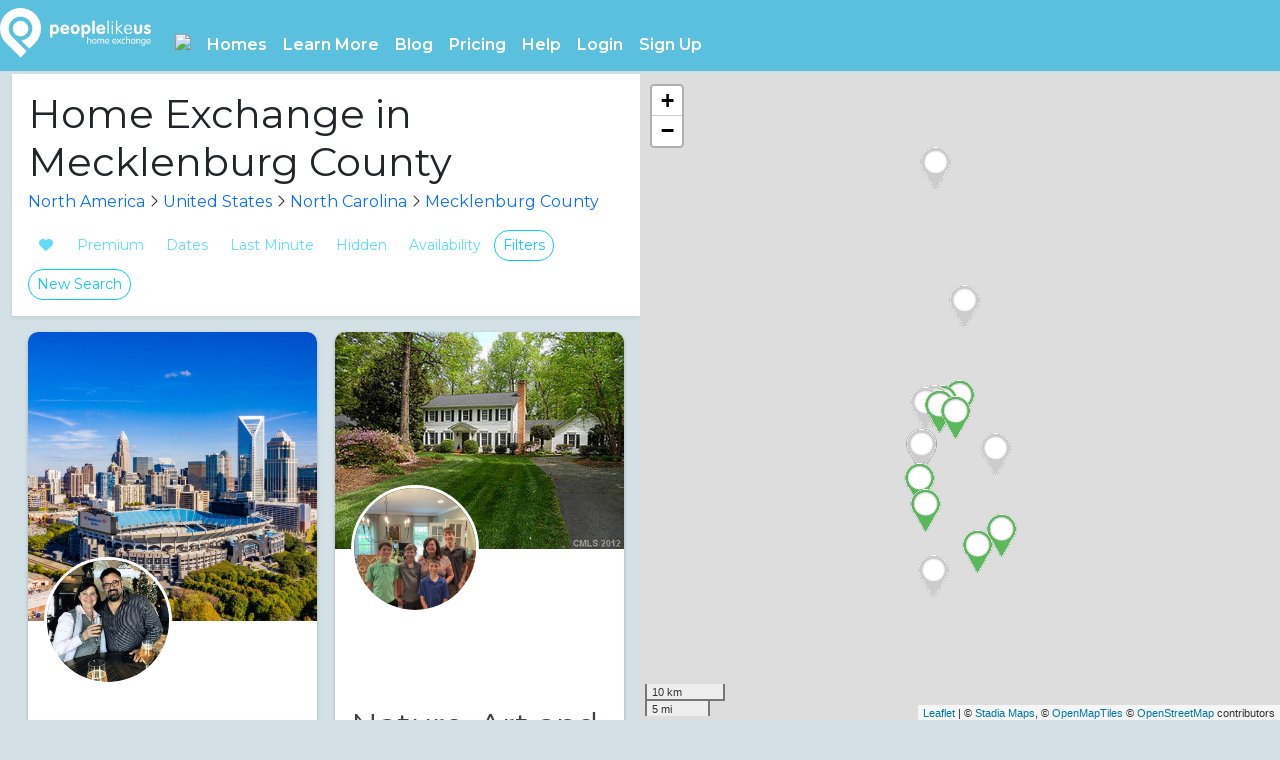

--- FILE ---
content_type: text/html; charset=utf-8
request_url: https://peoplelikeus.world/en/home-exchange/north-america/united-states/north-carolina/mecklenburg-county
body_size: 34644
content:
<!DOCTYPE html>
<html lang="en">
<head>
    <meta charset="utf-8">
    <title>People Like Us | Holiday Home Swaps | Home Exchange in 100 Countries | People Like Us</title>
    <meta name="viewport" content="width=device-width, initial-scale=1, shrink-to-fit=no">
    <meta name="description" content="People Like Us has thousands of homes for exchange in 100 countries around the world. Join our community if you are looking for holiday home swaps.">

    <meta name="author" content="People Like Us Home Exchange Pty Ltd">
    <meta name="p:domain_verify" content="61b55c52dc12b584a878d7470cafa952"/>

    <link rel="canonical" href="https://peoplelikeus.world/en/home-exchange/north-america/united-states/north-carolina/mecklenburg-county"/>

      <meta property="og:image" content="https://peoplelikeus.world/images/flags/512x512/rectangle-united-states.png"/>
  <meta property="og:image:url" content="https://peoplelikeus.world/images/flags/512x512/rectangle-united-states.png"/>
  <meta name="viewport" content="width=device-width, initial-scale=1.0, maximum-scale=1.0, user-scalable=no"/>
  <meta id="robots" name="robots" content="index"/>

    
    <meta property="og:title" content="People Like Us | Holiday Home Swaps | Home Exchange in 100 Countries | People Like Us"/>
    <meta property="og:description" content="People Like Us has thousands of homes for exchange in 100 countries around the world. Join our community if you are looking for holiday home swaps."/>
    <meta property="og:url" content="https://peoplelikeus.world/en/home-exchange/north-america/united-states/north-carolina/mecklenburg-county"/>
    <meta property="og:type" content="article"/>
    <meta property="og:locale" content="en"/>
            <meta property="og:locale:alternate" content="en"/>
            <meta property="og:locale:alternate" content="de"/>
            <meta property="og:locale:alternate" content="es"/>
            <meta property="og:locale:alternate" content="fr"/>
            <meta property="og:locale:alternate" content="it"/>
            <meta property="og:locale:alternate" content="nl"/>
            <meta property="og:locale:alternate" content="pt"/>
        <meta property="og:site_name" content="People Like Us"/>
    <meta property="fb:app_id" content="182444192321319"/>
    <meta name="twitter:card" content="summary"/>
    <meta name="twitter:title" content="People Like Us | Holiday Home Swaps | Home Exchange in 100 Countries | People Like Us"/>
    <meta name="twitter:site" content="@peoplelikeus_ds"/>

    <link rel="apple-touch-icon" sizes="180x180" href="/apple-touch-icon.png">
    <link rel="icon" type="image/png" sizes="32x32" href="/favicon-32x32.png">
    <link rel="icon" type="image/png" sizes="16x16" href="/favicon-16x16.png">
    <link rel="manifest" href="/site.webmanifest">
    <link rel="mask-icon" href="/safari-pinned-tab.svg" color="#5bbad5">
    <meta name="msapplication-TileColor" content="#5abfde">
    <meta name="theme-color" content="#ffffff">

    <!-- Global site tag (gtag.js) - Google Analytics -->

<!-- Global site tag (gtag.js) - Google Ads: 10830316846 -->
<script async src="https://www.googletagmanager.com/gtag/js?id=AW-10830316846"></script>
<script>
    window.dataLayer = window.dataLayer || [];
    function gtag(){dataLayer.push(arguments);}
    gtag('js', new Date());
    gtag('set', {'user_id': ''}); // Set the user ID using signed-in user_id.

    gtag('config', 'G-X4PPR452BK'); // GA4 tag

    <!-- Google Tag Manager -->
    (function(w,d,s,l,i){w[l]=w[l]||[];w[l].push({'gtm.start':
        new Date().getTime(),event:'gtm.js'});var f=d.getElementsByTagName(s)[0],
        j=d.createElement(s),dl=l!='dataLayer'?'&l='+l:'';j.async=true;j.src=
        'https://www.googletagmanager.com/gtm.js?id='+i+dl;f.parentNode.insertBefore(j,f);
    })(window,document,'script','dataLayer','GTM-WP8RHH5');
    <!-- End Google Tag Manager -->

    // gtag('config', 'UA-34058228-2'); // Universal analytics tag
    // gtag('config', 'AW-10830316846'); // Adwords
</script>

    
    <link href="https://peoplelikeus.world/css/plus31.css" rel="stylesheet">
    <link href="https://peoplelikeus.world/css/mdb.css" rel="stylesheet"> 


    
    
    
    

    <link href="https://cdn.jsdelivr.net/npm/bootstrap@5.3.3/dist/css/bootstrap.min.css" rel="stylesheet" integrity="sha384-QWTKZyjpPEjISv5WaRU9OFeRpok6YctnYmDr5pNlyT2bRjXh0JMhjY6hW+ALEwIH" crossorigin="anonymous">
    <link href="https://peoplelikeus.world/css/pricing8.css" rel="stylesheet">
    
    <link href="https://peoplelikeus.world/css/tribute.css" rel="stylesheet">

    
    <link href="/dist/toolkit.min.css" rel="stylesheet">

    
    

    
    <link rel="stylesheet" type="text/css"
          href="https://cdnjs.cloudflare.com/ajax/libs/toastr.js/latest/css/toastr.min.css">

    <link href='https://fonts.googleapis.com/css?family=Roboto:400,100,100italic,300,300italic,400italic,500,500italic,700,700italic,900,900italic'
          rel='stylesheet' type='text/css'>
    <link href='https://fonts.googleapis.com/css?family=Raleway:400,100,200,300,600,500,700,800,900' rel='stylesheet'
          type='text/css'>
    <link href="https://cdn.jsdelivr.net/npm/@mdi/font@4.x/css/materialdesignicons.min.css" rel="stylesheet">

    
    <link href="/vendor/magnific-popup/magnific-popup.css" rel="stylesheet" type="text/css">
    <link href="/vendor/owl-carousel/owl.carousel.css" rel="stylesheet" type="text/css">
    <link href="/vendor/owl-carousel/owl.theme.css" rel="stylesheet" type="text/css">
    <link href="/vendor/owl-carousel/owl.transitions.css" rel="stylesheet" type="text/css">
    <link href="/vendor/magnific-popup/magnific-popup.css" rel="stylesheet" type="text/css">
    <link href="/vendor/animate.css/animate.min.css" rel="stylesheet" type="text/css">

        
    

    <!-- Include Date Range Picker -->
    <!-- https://www.npmjs.com/package/daterangepicker -->
    <link rel="stylesheet" type="text/css" href="https://cdn.jsdelivr.net/npm/daterangepicker/daterangepicker.css"/>

    
    
    
    <!-- our project just needs Font Awesome Solid + Brands -->
    <link href="/vendor/fontawesome/css/fontawesome.css" rel="stylesheet" />
    <link href="/vendor/fontawesome/css/brands.css" rel="stylesheet" />
    <link href="/vendor/fontawesome/css/solid.css" rel="stylesheet" />
    <link href="/vendor/fontawesome/css/regular.css" rel="stylesheet" />
    <link href="/vendor/fontawesome/css/light.css" rel="stylesheet" />
    <link href="/vendor/fontawesome/css/sharp-thin.css" rel="stylesheet" />
    <link href="/vendor/fontawesome/css/duotone.css" rel="stylesheet" />
    <link href="/vendor/fontawesome/css/v5-font-face.css" rel="stylesheet" />

    
    <script src="https://kit.fontawesome.com/357237a4d4.js" crossorigin="anonymous"></script>

    
    <link href="https://gitcdn.github.io/bootstrap-toggle/2.2.2/css/bootstrap-toggle.min.css" rel="stylesheet">

    <style>
        /* Note: Try to remove the following lines to see the effect of CSS positioning */
        .affix {
            top: 0;
            width: 100%;
            z-index: 9999 !important;
        }

        .affix + .container-fluid {
            padding-top: 70px;
        }

    </style>

    
    
    
    
    

    









    <meta name="csrf-token" content="">
                <meta name="user-id" content="">
    
    <!-- TrustBox script -->
    <script type="text/javascript" src="//widget.trustpilot.com/bootstrap/v5/tp.widget.bootstrap.min.js" async></script>
    <!-- End TrustBox script -->

    
</head>


<body class="">

    <!-- Google Tag Manager (noscript) -->
<noscript><iframe src="https://www.googletagmanager.com/ns.html?id=GTM-WP8RHH5"
                  height="0" width="0" style="display:none;visibility:hidden"></iframe></noscript>
<!-- End Google Tag Manager (noscript) -->
    <div id="fb-root"></div>
    <script async defer crossorigin="anonymous" src="https://connect.facebook.net/en_US/sdk.js#xfbml=1&version=v20.0&appId=182444192321319" nonce="pVAdwW9B"></script>
    <script>
        (function(d, s, id) {
            var js, fjs = d.getElementsByTagName(s)[0];
            if (d.getElementById(id)) return;
            js = d.createElement(s);
            js.id = id;
            js.src = 'https://connect.facebook.net/en_US/sdk.js#xfbml=1&version=v20.0&appId=182444192321319&autoLogAppEvents=1';
            fjs.parentNode.insertBefore(js, fjs);
        }(document, 'script', 'facebook-jssdk'));
    </script>

    
    <script src="https://code.jquery.com/jquery-3.6.0.min.js" integrity="sha256-/xUj+3OJU5yExlq6GSYGSHk7tPXikynS7ogEvDej/m4=" crossorigin="anonymous"></script>
    <script src="https://code.jquery.com/ui/1.12.1/jquery-ui.js"></script>

    
    
    
    <div id="app">

        <nav class="navbar navbar-dark bg-info fixed-top navbar-expand-lg pr-0" id="mainNav" style="background-color:#5bc0de !important;">
        <a class="navbar-brand pt-0" href="https://peoplelikeus.world/en">
        <img id="logo" src="/images/logos/Logo-PLU-white.svg" data-rjs="/images/logos/Logo-PLU-white.svg" alt="People Like Us" height="50px">
    </a>
    <notification-list class="hidelarge ml-auto" :position="'mobile'"></notification-list>
    <button class="navbar-toggler mr-4" type="button" data-bs-toggle="collapse" data-bs-target="#navbarResponsive" aria-controls="navbarResponsive" aria-expanded="false" aria-label="Toggle navigation">
        <i class="fa fa-bars text-white"></i>
    </button>

    <div class="collapse navbar-collapse pr-0" id="navbarResponsive">
        <ul class="navbar-nav ml-auto alt-font mt-3 plu-nav">

            
            <li class="nav-item dropdown simple-dropdown">
    <a class="nav-link text-white plu-flag-icon" href="#" id="navbarDropdownMenuLink" role="button" data-bs-toggle="dropdown" aria-haspopup="true" aria-expanded="false" style="margin-top:2px;">
        <img src="/images/flags/en.png" />
    </a>
    <ul class="dropdown-menu animated" aria-labelledby="navbarDropdownMenuLink">
        <li>
                                                            <a class="dropdown-item" rel="alternate" hreflang="en"
                       href="https://peoplelikeus.world/en/home-exchange/north-america/united-states/north-carolina/mecklenburg-county">
                        <img src="/images/flags/en.png"
                             style="width:30px" />&nbsp;&nbsp;English
                    </a>
                                    <a class="dropdown-item" rel="alternate" hreflang="de"
                       href="https://peoplelikeus.world/de/home-exchange/north-america/united-states/north-carolina/mecklenburg-county">
                        <img src="/images/flags/de.png"
                             style="width:30px" />&nbsp;&nbsp;Deutsch
                    </a>
                                    <a class="dropdown-item" rel="alternate" hreflang="es"
                       href="https://peoplelikeus.world/es/home-exchange/north-america/united-states/north-carolina/mecklenburg-county">
                        <img src="/images/flags/es.png"
                             style="width:30px" />&nbsp;&nbsp;Español
                    </a>
                                    <a class="dropdown-item" rel="alternate" hreflang="fr"
                       href="https://peoplelikeus.world/fr/home-exchange/north-america/united-states/north-carolina/mecklenburg-county">
                        <img src="/images/flags/fr.png"
                             style="width:30px" />&nbsp;&nbsp;Français
                    </a>
                                    <a class="dropdown-item" rel="alternate" hreflang="it"
                       href="https://peoplelikeus.world/it/home-exchange/north-america/united-states/north-carolina/mecklenburg-county">
                        <img src="/images/flags/it.png"
                             style="width:30px" />&nbsp;&nbsp;Italiano
                    </a>
                                    <a class="dropdown-item" rel="alternate" hreflang="nl"
                       href="https://peoplelikeus.world/nl/home-exchange/north-america/united-states/north-carolina/mecklenburg-county">
                        <img src="/images/flags/nl.png"
                             style="width:30px" />&nbsp;&nbsp;Nederlands
                    </a>
                                    <a class="dropdown-item" rel="alternate" hreflang="pt"
                       href="https://peoplelikeus.world/pt/home-exchange/north-america/united-states/north-carolina/mecklenburg-county">
                        <img src="/images/flags/pt.png"
                             style="width:30px" />&nbsp;&nbsp;Português
                    </a>
                                    </li>
    </ul>
</li>


<li class="nav-item dropdown simple-dropdown">
    <a class="nav-link text-white plu-nav-spacer" href="#" id="navbarDropdownMenuLink" role="button"
       data-bs-toggle="dropdown" aria-haspopup="true" aria-expanded="false">
        Homes    </a>
    <ul class="dropdown-menu animated" aria-labelledby="navbarDropdownMenuLink">
        <li><a href="https://peoplelikeus.world/en/homes" class="dropdown-item"><i class="fa-regular fa-home fa-fw plu-blue"></i>&nbsp;&nbsp;All homes</a></li>
        
        
        
        <li><a href="https://peoplelikeus.world/en/homes/new-today" class="dropdown-item"><i class="fa-regular fa-bahai fa-fw plu-blue"></i>&nbsp;&nbsp;New today</a></li>
        <li><a href="https://peoplelikeus.world/en/homes/new-this-week" class="dropdown-item"><i class="fa-regular fa-star fa-fw plu-blue"></i>&nbsp;&nbsp;New this week</a></li>
        <li><a href="https://peoplelikeus.world/en/homes/last-minute" class="dropdown-item"><i class="fa-regular fa-hourglass-start fa-fw plu-blue"></i>&nbsp;&nbsp;Last Minute</a></li>
                <li><a href="https://peoplelikeus.world/en/homes?lucky=1" class="dropdown-item"><i class="fa-regular fa-trophy fa-fw plu-blue"></i>&nbsp;&nbsp;I Feel Lucky</a></li>
        <hr>
        <li><a href="https://peoplelikeus.world/en/home-exchange/europe" class="dropdown-item"><img src="/images/flags/eu.png" class="plu-nav-flag" />&nbsp;&nbsp;Europe</a></li>
        <li><a href="https://peoplelikeus.world/en/home-exchange/schengen-zone" class="dropdown-item"><img src="/images/flags/eu.png" class="plu-nav-flag" />&nbsp;&nbsp;Schengen Zone</a></li>
        <li><a href="https://peoplelikeus.world/en/home-exchange/non-schengen-zone" class="dropdown-item"><img src="/images/flags/eu.png" class="plu-nav-flag" />&nbsp;&nbsp;Europe, Non-Schengen</a>
        </li>
        <li>
            <a href="https://peoplelikeus.world/en/home-exchange/north-america/united-states" class="dropdown-item"><img src="/images/flags/us.png" class="plu-nav-flag" />&nbsp;&nbsp;United States            </a></li>
        <li>
            <a href="https://peoplelikeus.world/en/home-exchange/north-america/canada" class="dropdown-item"><img src="/images/flags/ca.png" class="plu-nav-flag" />&nbsp;&nbsp;Canada            </a></li>
        <li>
            <a href="https://peoplelikeus.world/en/home-exchange/oceania/australia" class="dropdown-item"><img src="/images/flags/au.png" class="plu-nav-flag" />&nbsp;&nbsp;Australia            </a></li>
        <li><a href="https://peoplelikeus.world/en/home-exchange/europe/united-kingdom" class="dropdown-item"><img src="/images/flags/en.png" class="plu-nav-flag" />&nbsp;&nbsp;United Kingdom            </a></li>
        <li><a href="https://peoplelikeus.world/en/home-exchange/europe/france" class="dropdown-item"><img src="/images/flags/fr.png" class="plu-nav-flag" />&nbsp;&nbsp;France</a>
        </li>
        <li><a href="https://peoplelikeus.world/en/home-exchange/europe/spain" class="dropdown-item"><img src="/images/flags/es.png" class="plu-nav-flag" />&nbsp;&nbsp;Spain</a>
        </li>
        <li>
            <a href="https://peoplelikeus.world/en/home-exchange/europe/netherlands" class="dropdown-item"><img src="/images/flags/nl.png" class="plu-nav-flag" />&nbsp;&nbsp;The Netherlands            </a></li>
        <li><a href="https://peoplelikeus.world/en/home-exchange/oceania/new-zealand" class="dropdown-item"><img src="/images/flags/nz.png" class="plu-nav-flag" />&nbsp;&nbsp;New Zealand</a>
        </li>
        <li><a href="https://peoplelikeus.world/en/home-exchange/europe/italy" class="dropdown-item"><img src="/images/flags/it.png" class="plu-nav-flag" />&nbsp;&nbsp;Italy</a>
        </li>
        <li><a href="https://peoplelikeus.world/en/home-exchange/europe/denmark" class="dropdown-item"><img src="/images/flags/dk.png" class="plu-nav-flag" />&nbsp;&nbsp;Denmark</a>
        </li>
        <li><a href="https://peoplelikeus.world/en/home-exchange/europe/germany" class="dropdown-item"><img src="/images/flags/de.png" class="plu-nav-flag" />&nbsp;&nbsp;Germany</a>
        </li>
        <li><a href="https://peoplelikeus.world/en/home-exchange/europe/sweden" class="dropdown-item"><img src="/images/flags/se.png" class="plu-nav-flag" />&nbsp;&nbsp;Sweden</a>
        </li>
        <li>
            <a href="https://peoplelikeus.world/en/home-exchange/north-america/mexico" class="dropdown-item"><img src="/images/flags/mx.png" class="plu-nav-flag" />&nbsp;&nbsp;Mexico            </a></li>
    </ul>
</li>










<li class="nav-item dropdown simple-dropdown">
    <a class="nav-link text-white plu-nav-spacer" href="#" id="navbarDropdownMenuLink" role="button"
       data-bs-toggle="dropdown" aria-haspopup="true" aria-expanded="false">
        Learn More    </a>
    <ul class="dropdown-menu animated" aria-labelledby="navbarDropdownMenuLink">
        <li><a href="https://peoplelikeus.world/en/how-does-it-work"
               class="dropdown-item">How Does It Work?</a></li>
        <li><a href="https://peoplelikeus.world/en/blog/responsible-tourism-home-exchange-sustainable"
               class="dropdown-item">Responsible Tourism</a></li>
        <li><a href="https://peoplelikeus.world/en/about" class="dropdown-item">About PLU</a></li>
        
        <li><a href="https://peoplelikeus.world/en/tips" class="dropdown-item">Tips</a></li>
        <li><a href="https://peoplelikeus.world/en/testimonials" class="dropdown-item">Testimonials</a></li>
    </ul>
</li>

<li class="nav-item">
    <a href="https://peoplelikeus.world/en/blog" class="nav-link text-white plu-nav-spacer">Blog</a>
</li>


                <li class="nav-item">
            <a href="https://peoplelikeus.world/en/pricing" class="nav-link text-white plu-nav-spacer">Pricing</a>
        </li>
    

<li class="nav-item dropdown simple-dropdown">
    <a class="nav-link text-white plu-nav-spacer" href="#" id="navbarDropdownMenuLink" role="button"
       data-bs-toggle="dropdown" aria-haspopup="true" aria-expanded="false">
        Help            </a>
    <ul class="dropdown-menu dropdown-menu-right animated" aria-labelledby="navbarDropdownMenuLink">
                <li><a href="https://peoplelikeus.world/en/faqs" class="dropdown-item">Frequently Asked Questions (FAQ)</a></li>
    </ul>
</li>








            <li class="nav-item">
            <a href="https://peoplelikeus.world/login" class="nav-link text-white plu-nav-spacer">Login</a>
        </li>
        <li class="nav-item mr-3">
            <a href="https://peoplelikeus.world/register" class="nav-link text-white plu-nav-spacer">Sign Up</a>
        </li>
    
<script>
  // Change the language by persisting to User model and forwarding to changed language version of the same url
  var CSRF_TOKEN = $('meta[name="csrf-token"]').attr('content');

  // let CSRF_TOKEN = document.head.querySelector('meta[name="csrf-token"]');
  function changeLanguage(locale, url)
  {
    $.ajax({
      /* the route pointing to the post function */
      url: '/languages/change',
      type: 'POST',
      data: { _token: CSRF_TOKEN, newLocale: locale },
      dataType: 'JSON',
      success: function (data) {
        // Redirect after successul change
        window.location = url;
      }
    });
  }
</script>

        </ul>
    </div>
</nav>





        <!-- Quick search  -->
<form id="quickSearch" method="GET" action="/quicksearch" autocomplete="off">
    <input type="hidden" name="_token" value="" autocomplete="off">
    <div class="modal fade" id="modalListing" tabindex="-1" role="dialog" aria-labelledby="exampleModalCenterTitle" aria-hidden="true">
        <div class="modal-dialog modal-dialog-centered" role="document">
            <div class="modal-content">
                <div class="modal-header">
                    <h5 class="modal-title" id="exampleModalLongTitle">Quick search</h5>
                    <button type="button" class="close" data-bs-dismiss="modal" aria-label="Close">
                        <span aria-hidden="true">&times;</span>
                    </button>
                </div>
                <div class="modal-body">
                    <p class="card-secondary">Enter a listing number and press Search button</p>
                    <div class="form-group">
                        <label for="listing_number" class="col-form-label">Listing number</label>
                        <input type="number" class="form-control" id="listing_number" name="listing_number" maxlength="10">
                    </div>
                </div>
                <div class="modal-footer">
                    <button type="button" class="btn btn-outline-info mr-2" data-bs-dismiss="modal">Cancel</button>
                    <button type="submit" class="btn btn-info text-white">Search</button>
                </div>
            </div>
        </div>
    </div>
</form>

<form id="searchListingNum" method="GET" action="/homes" autocomplete="off">
    <div class="modal fade" id="modalName" tabindex="-1" role="dialog" aria-labelledby="exampleModalCenterTitle" aria-hidden="true">
        <div class="modal-dialog modal-dialog-centered" role="document">
            <div class="modal-content">
                <div class="modal-header">
                    <h5 class="modal-title" id="exampleModalLongTitle">Quick search</h5>
                    <button type="button" class="close" data-bs-dismiss="modal" aria-label="Close">
                        <span aria-hidden="true">&times;</span>
                    </button>
                </div>
                <div class="modal-body">
                    <p class="card-secondary">Enter a first name and press Search button</p>
                    <div class="form-group">
                        <label for="first_name" class="col-form-label">First Name                            <a tabindex="0" role="button" data-bs-toggle="popover" data-bs-trigger="focus" data-bs-content="Search for all or part of a member&#039;s first name"><i class="far fa-info-circle fa-colour"></i></a>
                        </label>
                        <input type="text" class="form-control" id="first_name" name="first_name" maxlength="50" value="">
                    </div>
                </div>
                <div class="modal-footer">
                    <button type="button" class="btn btn-outline-info mr-2" data-bs-dismiss="modal">Cancel</button>
                    <button type="submit" class="btn btn-info text-white">Search</button>
                </div>
            </div>
        </div>
    </div>
</form>

<form id="searchListingNum" method="GET" action="/homes" autocomplete="off">
    <div class="modal fade" id="modalSmartName" tabindex="-1" role="dialog" aria-labelledby="exampleModalCenterTitle" aria-hidden="true">
        <div class="modal-dialog modal-dialog-centered" role="document">
            <div class="modal-content">
                <div class="modal-header">
                    <h5 class="modal-title" id="exampleModalLongTitle">Quick search</h5>
                    <button type="button" class="close" data-bs-dismiss="modal" aria-label="Close">
                        <span aria-hidden="true">&times;</span>
                    </button>
                </div>
                <div class="modal-body">
                    <p class="card-secondary">Enter part of a first name and/or surname, or Facebook name. Surname and Facebook name are only searchable if the member has not opted out.</p>
                    <div class="form-group">
                        <label for="smart_name" class="col-form-label">Name                            <a tabindex="0" role="button" data-bs-toggle="popover" data-bs-trigger="focus" data-bs-content="Enter part of a first name and/or surname, or Facebook name. Surname and Facebook name are only searchable if the member has not opted out."><i class="far fa-info-circle fa-colour"></i></a>
                        </label>
                        <input type="text" class="form-control" id="smart_name" name="smart_name" maxlength="50" value="">
                    </div>
                </div>
                <div class="modal-footer">
                    <button type="button" class="btn btn-outline-info mr-2" data-bs-dismiss="modal">Cancel</button>
                    <button type="submit" class="btn btn-info text-white">Search</button>
                </div>
            </div>
        </div>
    </div>
</form>
        <div id="flash-messages">
                                </div>

        
        
        <div id="container" class="container-fluid">
            
  <script src="https://cdn.jsdelivr.net/npm/packery@2/dist/packery.pkgd.min.js"></script>

  <div id="homespage" class="row g-0">

    <div class="topnav" id="topnav" style="">
      <div id="address-map-container" style="width:100vw;height:60vh;position:fixed;z-index:0; ">
        <div class="address-map-output" style="width: 100%; height: 100%" id="address-map-mobile"></div>
      </div>
    </div>

    
    <div id="filler" style="width:100vw;height:60vh;display:none;"></div>

    <div id="homeslist" class="col-sm-12 col-md-12 col-lg-6 blog-main pl-0 pr-0 mb-0 homeslist">
      <div id="homes" class="plu-scrollable-container">

    <div class="card p-0 m-0 rounded-0 shadow-sm">

        <div class="m-3">
            
            
            
            
            
            

            
            
            
            <div class="mb-0">
                                <h1 class="mb-1">Home Exchange in Mecklenburg County</h1>
                            </div>

            
                        <div class="mt-0">
                <span>
                    <a href="https://peoplelikeus.world/en/home-exchange/north-america">North America</a>
                    <i class="fal fa-angle-right"></i>
                    <a href="https://peoplelikeus.world/en/home-exchange/north-america/united-states">United States</a>
                </span>

                                <span>
                    <i class="fal fa-angle-right"></i>
                    <a href="https://peoplelikeus.world/en/home-exchange/north-america/united-states/north-carolina">North Carolina</a>
                </span>

                                <span>
                    <i class="fal fa-angle-right"></i>
                    <a href="https://peoplelikeus.world/en/home-exchange/north-america/united-states/north-carolina/mecklenburg-county">Mecklenburg County</a>
                </span>
                                                            </div>
            
            
            <script>
    function showPlaceEdit(){
        if (document.getElementById('show_content_area')) {
            document.getElementById('show_content_area').style.display = 'none';
        }
        document.getElementById('edit_content_area').style.display = 'block';
        document.getElementById('edit_place_button').style.display = 'none';
    }
    function showDescription(){
        if (document.getElementById('show_content_area')) {
            document.getElementById('description_limited').style.display = 'none';
            document.getElementById('description_full').style.display = 'block';
        }
    }
</script>            <noscript>
    <style>
        .javascript-container {display:none;}
    </style>
    <div class="noscriptmsg">
        <div class="card text-white bg-danger mt-3 mb-3">
            <a href="https://peoplelikeus.world/blog/what-is-javascript-and-why-is-it-required-for-people-like-us" target="_blank">
                <div class="card-body">
                    <p class="card-text text-center text-white card-secondary">JavaScript is required for the People Like Us website. Please change your settings to enable JavaScript. Click for additional help.</p>
                </div>
            </a>
        </div>
    </div>
</noscript>
            
            
            <div class="mt-2 javascript-container" style="display:none">
                <form class="ml-0" id="form-id" method="GET" action="/homes" autocomplete="off">
                    <input autocomplete="false" name="hidden" type="text" style="display:none;">

                    <div class="input-group javascript-container">
                                                <input type="text" id="search" name="search" class="form-control home-entry map-input" maxlength="255" placeholder="Search Our Available Homes For Exchange ..." value="">
                                            </div>

                    <div class="col-xs-12">
                        <input type="hidden" name="country_long" id="country_long" value="">
                        <input type="hidden" name="administrative_area_level_1_long" id="administrative_area_level_1_long" value="">
                        <input type="hidden" name="administrative_area_level_2_long" id="administrative_area_level_2_long" value="">
                        <input type="hidden" name="locality_long" id="locality_long" value="">
                        <input type="hidden" name="lat" id="lat" value="">
                        <input type="hidden" name="lng" id="lng" value="">
                        <input type="hidden" name="colloquial_area" id="colloquial_area" value="">
                    </div>
                </form>

            </div>

            
            <div class="mt-2 javascript-container">
                <button type="button" id="favourites" class="btn btn-outline-info rounded-pill btn-sm pl-3 pr-3 mt-2 " data-bs-toggle="modal" data-bs-target="#wishlists-search" disabled>
                    <i class="fas fa-heart fa-fw"></i>
                </button>
                <button type="button" id="premium_members" class="btn btn-outline-info rounded-pill btn-sm pl-3 pr-3 mt-2 " onclick="toggle('premium_members')" disabled>
                    Premium
                </button>
                <button type="button" id="start_and_end_dates" class="btn btn-outline-info rounded-pill btn-sm pl-3 pr-3 mt-2 " disabled>
                    Dates
                </button>
                <button type="button" id="last_minute" class="btn btn-outline-info rounded-pill btn-sm pl-3 pr-3 mt-2 " onclick="toggle('last_minute')" disabled>
                    Last Minute                </button>
                <button type="button" id="hidden_properties" class="btn btn-outline-info rounded-pill btn-sm pl-3 pr-3 mt-2 " onclick="toggle('hidden_properties')" disabled>
                    Hidden                </button>
                <span class="dropdown">
                    <button type="button" id="availability" class="btn btn-outline-info rounded-pill btn-sm pl-3 pr-3 mt-2 " data-bs-toggle="dropdown" aria-expanded="false" disabled>
                        Availability                    </button>
                    <div class="dropdown-menu dropdown-menu-form" style="width: 350px;">
                        <form class="p-4">
                            <p class="card-secondary my-0">Works with explicit availability. <a href="https://peoplelikeus.world/en/calendar-help" target="_blank">How does this work?</a></p>
                            <div class="form-check checkbox checkbox-inline checkbox-info checkbox-sm">
                                <input type="checkbox" class="form-check-input styled" id="any_type" name="any_type" onclick="toggleExchangeTypes()"  value="1">
                                <label class="form-check-label custom-control-label card-secondary" for="any_type">Any exchange type                            </div>
                            <div class="form-check checkbox checkbox-inline checkbox-info checkbox-sm">
                                <input type="checkbox" class="form-check-input styled" id="sim_explicit" name="sim_explicit" onclick="resetAnyType()"  value="1">
                                <label class="form-check-label custom-control-label card-secondary" for="sim_explicit">Simultaneous</label>
                            </div>
                            <div class="form-check checkbox checkbox-inline checkbox-info checkbox-sm">
                                <input type="checkbox" class="form-check-input styled" id="non_sim_explicit" name="non_sim_explicit" onclick="resetAnyType()"  value="1">
                                <label class="form-check-label custom-control-label card-secondary" for="non_sim_explicit">Non-Simultaneous</label>
                            </div>
                            <div class="form-check checkbox checkbox-inline checkbox-info checkbox-sm">
                                <input type="checkbox" class="form-check-input styled" id="non_reciprocal_explicit" name="non_reciprocal_explicit" onclick="resetAnyType()"  value="1">
                                <label class="form-check-label custom-control-label card-secondary" for="non_reciprocal_explicit">Non-Reciprocal</label>
                            </div>
                            <div class="form-check checkbox checkbox-inline checkbox-info checkbox-sm">
                                <input type="checkbox" class="form-check-input styled" id="hospitality_explicit" name="hospitality_explicit" onclick="resetAnyType()"  value="1">
                                <label class="form-check-label custom-control-label card-secondary" for="hospitality_explicit">Hospitality</label>
                            </div>

                            <button type="button" class="btn btn-info text-white float-right mt-3 mb-3" onclick="search()">Search</button>
                        </form>
                    </div>
                </span>
                <button type="button" id="filters_button" class="btn btn-outline-info rounded-pill btn-sm pl-3 pr-3 mt-2 " data-bs-toggle="modal" data-bs-target="#filters">
                    Filters                                    </button>
                <button type="button" id="map_toggle" class="btn btn-outline-info rounded-pill btn-sm pl-3 pr-3 mt-2" onclick="toggleMap()">
                    Map                </button>

                                <a href="https://peoplelikeus.world/en/homes">
                    <button type="button" class="btn btn-outline-info rounded-pill btn-sm pl-3 pr-3 mt-2">
                        New Search                    </button>
                </a>
                
                <span id="spinner" class="align-bottom spinner-border spinner-border-sm text-info ml-1 mb-2" role="status">
                    <span class="visually-hidden">Loading...</span>
                </span>
            </div>

            <input type="hidden" id="dates_button_caption" value="Dates">
            <input type="hidden" id="clear_button_caption" value="Clear">
            <input type="hidden" id="set_dates_button_caption" value="Set Dates">
            <input type="hidden" id="start_date" name="start_date" value="">
            <input type="hidden" id="end_date" name="end_date" value="">
            <input type="hidden" id="show_less" name="show_less" value="Show less">
        </div>
    </div>

    <input type="hidden" name="page" id="page" value="">

    
    
    <div class="m-3">
        <div class="grid" id="grid">
            <div class="home-gutter-sizer"></div>
            <div class="home-grid-sizer"></div>

                        <div class="home-grid-item">
                <div class="card card-profile" onmouseover="highlight(11390)" onmouseout="stophighlight(11390, 0, 'premium')">
                    <a href="https://peoplelikeus.world/en/properties/11390" target="_blank">
    <img id="property-card-image" class="card-img-top plu-card-image" src="https://assets.pluhe.com/properties/thumbs/1UtN7cWWul0VJA2zXdG4IoNovB0BbP2SlHhwhvE2.jpg" style="">
</a>

<div class="card-body plu-card">
            <a href="https://peoplelikeus.world/en/properties?user=11928" target="_blank" data-toggle="tooltip" data-placement="right" title="Kelly">
            <img class="plu-member-image" id="userImage11390" src="https://assets.pluhe.com/users/thumbs/FKOo1lEeFdxtFAw9g1VcwBp3KaThqXJcDVJh4Rlx.jpg" />
        </a>
    
    
    
    
    
    
    

    <div class="float-right">
        <h5 class="mt-0">
            <span class="badge badge-success float-right ml-1 mt-1">Premium</span>
    

<a href="https://peoplelikeus.world/en/properties/11390" target="_blank" class="badge badge-info text-white float-right ml-1 mt-1">#11390</a>

    
            </h5>
    </div>
    <br><br>

    <h2 class="card-title mt-2">Ideal Location with Small Town Charm</h2>
    <div>
        <h3 class="mb-3">Kelly</h3>
            </div>
    <h6 class="mt-4"><div class="card-secondary">House</div>
<div class="card-secondary">Charlotte NC United States</div>
</h6>
    <h6 class="mt-3"><div class="card-secondary mt-3 mb-0">
    <i class="far fa-users fa-fw fa-colour"></i> 6&nbsp;
    <i class="far fa-bed fa-fw fa-colour"></i> 4&nbsp;
    <i class="far fa-bath fa-fw fa-colour"></i> 3&nbsp;
</div>


</h6>
    <h6 class="mt-0"></h6>
    <h6 class="mt-0"></h6>
        <h5 class="mt-0">
        <div id="home_admin_section11390" data-id="11390" class="mt-2">

    </div>
    </h5>
</div>



                    <div class="property" style="display:none;">
                        <input class="property-id" value="11390">
                        <input class="property-lat" value="35.1163771">
                        <input class="property-lng" value="-80.8622756">
                        <input class="property-is_favourite" value="">
                        <input class="property-subscription_type" value="premium">
                        <input class="property-title" value="Ideal Location with Small Town Charm">
                        <input class="property-address" value="Charlotte NC United States">
                        <input class="property-type" value="House">
                        <input class="property-url" value="https://assets.pluhe.com/properties/thumbs/1UtN7cWWul0VJA2zXdG4IoNovB0BbP2SlHhwhvE2.jpg">
                        <input class="property-user-url" value="https://assets.pluhe.com/users/thumbs/FKOo1lEeFdxtFAw9g1VcwBp3KaThqXJcDVJh4Rlx.jpg">
                        <input class="property-guests" value="6">
                        <input class="property-bedrooms" value="4">
                        <input class="property-bathrooms" value="3.0">
                    </div>
                </div>
            </div>
                        <div class="home-grid-item">
                <div class="card card-profile" onmouseover="highlight(37618)" onmouseout="stophighlight(37618, 0, 'premium')">
                    <a href="https://peoplelikeus.world/en/properties/37618" target="_blank">
    <img id="property-card-image" class="card-img-top plu-card-image" src="https://assets.pluhe.com/properties/thumbs/sOJU6dgv3tsqOYwiR8KhNBa0Y8ywmX8Uu1ks7Oe5.jpg" style="">
</a>

<div class="card-body plu-card">
            <a href="https://peoplelikeus.world/en/properties?user=35937" target="_blank" data-toggle="tooltip" data-placement="right" title="Christine">
            <img class="plu-member-image" id="userImage37618" src="https://assets.pluhe.com/users/thumbs/RyU9i5P9IxtwHZN1nJK44G5f7mZwzQ0YJy4HMohA.jpg" />
        </a>
    
    
    
    
    
    
    

    <div class="float-right">
        <h5 class="mt-0">
            <span class="badge badge-success float-right ml-1 mt-1">Premium</span>
    

<a href="https://peoplelikeus.world/en/properties/37618" target="_blank" class="badge badge-info text-white float-right ml-1 mt-1">#37618</a>

    
            </h5>
    </div>
    <br><br>

    <h2 class="card-title mt-2">Nature, Art and convenience in lovely South Charlotte.</h2>
    <div>
        <h3 class="mb-3">Christine</h3>
            </div>
    <h6 class="mt-4"><div class="card-secondary">House</div>
<div class="card-secondary">Charlotte NC United States</div>
</h6>
    <h6 class="mt-3"><div class="card-secondary mt-3 mb-0">
    <i class="far fa-users fa-fw fa-colour"></i> 6&nbsp;
    <i class="far fa-bed fa-fw fa-colour"></i> 4&nbsp;
    <i class="far fa-bath fa-fw fa-colour"></i> 3&nbsp;
</div>


</h6>
    <h6 class="mt-0"></h6>
    <h6 class="mt-0"></h6>
        <h5 class="mt-0">
        <div id="home_admin_section37618" data-id="37618" class="mt-2">

    </div>
    </h5>
</div>



                    <div class="property" style="display:none;">
                        <input class="property-id" value="37618">
                        <input class="property-lat" value="35.0882500">
                        <input class="property-lng" value="-80.7570575">
                        <input class="property-is_favourite" value="">
                        <input class="property-subscription_type" value="premium">
                        <input class="property-title" value="Nature, Art and convenience in lovely South Charlotte.">
                        <input class="property-address" value="Charlotte NC United States">
                        <input class="property-type" value="House">
                        <input class="property-url" value="https://assets.pluhe.com/properties/thumbs/sOJU6dgv3tsqOYwiR8KhNBa0Y8ywmX8Uu1ks7Oe5.jpg">
                        <input class="property-user-url" value="https://assets.pluhe.com/users/thumbs/RyU9i5P9IxtwHZN1nJK44G5f7mZwzQ0YJy4HMohA.jpg">
                        <input class="property-guests" value="6">
                        <input class="property-bedrooms" value="4">
                        <input class="property-bathrooms" value="3.0">
                    </div>
                </div>
            </div>
                        <div class="home-grid-item">
                <div class="card card-profile" onmouseover="highlight(45331)" onmouseout="stophighlight(45331, 0, 'premium')">
                    <a href="https://peoplelikeus.world/en/properties/45331" target="_blank">
    <img id="property-card-image" class="card-img-top plu-card-image" src="https://assets.pluhe.com/properties/thumbs/tgSzOmoLuFwgHXtTtiSv8lXH2rh2tbbtUhB7Miyc.jpg" style="">
</a>

<div class="card-body plu-card">
            <a href="https://peoplelikeus.world/en/properties?user=3079" target="_blank" data-toggle="tooltip" data-placement="right" title="Mason">
            <img class="plu-member-image" id="userImage45331" src="https://assets.pluhe.com/users/thumbs/sz0SupC9BJTZg1tbO0xQxUaB8Q2TfKlAf16F6QqF.jpg" />
        </a>
    
    
    
    
    
    
    

    <div class="float-right">
        <h5 class="mt-0">
            <span class="badge badge-success float-right ml-1 mt-1">Premium</span>
    

<a href="https://peoplelikeus.world/en/properties/45331" target="_blank" class="badge badge-info text-white float-right ml-1 mt-1">#45331</a>

    
            </h5>
    </div>
    <br><br>

    <h2 class="card-title mt-2">Boho-Chic Charlotte Oasis ★ Custom Home ★ Sleeps 6</h2>
    <div>
        <h3 class="mb-3">Mason</h3>
            </div>
    <h6 class="mt-4"><div class="card-secondary">House</div>
<div class="card-secondary">Charlotte NC United States</div>
</h6>
    <h6 class="mt-3"><div class="card-secondary mt-3 mb-0">
    <i class="far fa-users fa-fw fa-colour"></i> 6&nbsp;
    <i class="far fa-bed fa-fw fa-colour"></i> 3&nbsp;
    <i class="far fa-bath fa-fw fa-colour"></i> 2&nbsp;
</div>


</h6>
    <h6 class="mt-0"></h6>
    <h6 class="mt-0"></h6>
        <h5 class="mt-0">
        <div id="home_admin_section45331" data-id="45331" class="mt-2">

    </div>
    </h5>
</div>



                    <div class="property" style="display:none;">
                        <input class="property-id" value="45331">
                        <input class="property-lat" value="35.1457169">
                        <input class="property-lng" value="-80.8703713">
                        <input class="property-is_favourite" value="">
                        <input class="property-subscription_type" value="premium">
                        <input class="property-title" value="Boho-Chic Charlotte Oasis ★ Custom Home ★ Sleeps 6">
                        <input class="property-address" value="Charlotte NC United States">
                        <input class="property-type" value="House">
                        <input class="property-url" value="https://assets.pluhe.com/properties/thumbs/tgSzOmoLuFwgHXtTtiSv8lXH2rh2tbbtUhB7Miyc.jpg">
                        <input class="property-user-url" value="https://assets.pluhe.com/users/thumbs/sz0SupC9BJTZg1tbO0xQxUaB8Q2TfKlAf16F6QqF.jpg">
                        <input class="property-guests" value="6">
                        <input class="property-bedrooms" value="3">
                        <input class="property-bathrooms" value="2.0">
                    </div>
                </div>
            </div>
                        <div class="home-grid-item">
                <div class="card card-profile" onmouseover="highlight(45340)" onmouseout="stophighlight(45340, 0, 'premium')">
                    <a href="https://peoplelikeus.world/en/properties/45340" target="_blank">
    <img id="property-card-image" class="card-img-top plu-card-image" src="https://assets.pluhe.com/properties/thumbs/4sUEWGXirD0b1nbcIC8g8Auhcx9CsrQKnQPQ32pF.jpg" style="">
</a>

<div class="card-body plu-card">
            <a href="https://peoplelikeus.world/en/properties?user=43183" target="_blank" data-toggle="tooltip" data-placement="right" title="Robyn">
            <img class="plu-member-image" id="userImage45340" src="https://assets.pluhe.com/users/thumbs/zuJAyxMdFj58gMu05vHeEr0TbAy8yrRbNo5NQclS.jpg" />
        </a>
    
    
    
    
    
    
    

    <div class="float-right">
        <h5 class="mt-0">
            <span class="badge badge-success float-right ml-1 mt-1">Premium</span>
    

<a href="https://peoplelikeus.world/en/properties/45340" target="_blank" class="badge badge-info text-white float-right ml-1 mt-1">#45340</a>

    
            </h5>
    </div>
    <br><br>

    <h2 class="card-title mt-2">Fun, kid-centric, dog-friendly home in Charlotte, NC near the US National Whitew...</h2>
    <div>
        <h3 class="mb-3">Robyn</h3>
            </div>
    <h6 class="mt-4"><div class="card-secondary">House</div>
<div class="card-secondary">Charlotte NC United States</div>
</h6>
    <h6 class="mt-3"><div class="card-secondary mt-3 mb-0">
    <i class="far fa-users fa-fw fa-colour"></i> 6&nbsp;
    <i class="far fa-bed fa-fw fa-colour"></i> 4&nbsp;
    <i class="far fa-bath fa-fw fa-colour"></i> 2&nbsp;
</div>


</h6>
    <h6 class="mt-0"></h6>
    <h6 class="mt-0"></h6>
        <h5 class="mt-0">
        <div id="home_admin_section45340" data-id="45340" class="mt-2">

    </div>
    </h5>
</div>



                    <div class="property" style="display:none;">
                        <input class="property-id" value="45340">
                        <input class="property-lat" value="35.0702488">
                        <input class="property-lng" value="-80.7902667">
                        <input class="property-is_favourite" value="">
                        <input class="property-subscription_type" value="premium">
                        <input class="property-title" value="Fun, kid-centric, dog-friendly home in Charlotte, NC near the US National Whitewater Center, Carowinds Amusement Park, NASCAR Hall of Fame and more!">
                        <input class="property-address" value="Charlotte NC United States">
                        <input class="property-type" value="House">
                        <input class="property-url" value="https://assets.pluhe.com/properties/thumbs/4sUEWGXirD0b1nbcIC8g8Auhcx9CsrQKnQPQ32pF.jpg">
                        <input class="property-user-url" value="https://assets.pluhe.com/users/thumbs/zuJAyxMdFj58gMu05vHeEr0TbAy8yrRbNo5NQclS.jpg">
                        <input class="property-guests" value="6">
                        <input class="property-bedrooms" value="4">
                        <input class="property-bathrooms" value="2.0">
                    </div>
                </div>
            </div>
                        <div class="home-grid-item">
                <div class="card card-profile" onmouseover="highlight(19520)" onmouseout="stophighlight(19520, 0, 'premium')">
                    <a href="https://peoplelikeus.world/en/properties/19520" target="_blank">
    <img id="property-card-image" class="card-img-top plu-card-image" src="https://assets.pluhe.com/properties/thumbs/c7sUOcFEb3662aOaKD1BCkNromWPAqtnvf5BEBto.jpg" style="">
</a>

<div class="card-body plu-card">
            <a href="https://peoplelikeus.world/en/properties?user=18914" target="_blank" data-toggle="tooltip" data-placement="right" title="Marissa">
            <img class="plu-member-image" id="userImage19520" src="https://assets.pluhe.com/users/thumbs/AU7gZYIaa0M6LoUUgJfal8RrEahRNA1s2RdhjJrp.jpg" />
        </a>
    
    
    
    
    
    
    

    <div class="float-right">
        <h5 class="mt-0">
            <span class="badge badge-success float-right ml-1 mt-1">Premium</span>
    

<a href="https://peoplelikeus.world/en/properties/19520" target="_blank" class="badge badge-info text-white float-right ml-1 mt-1">#19520</a>

    
            </h5>
    </div>
    <br><br>

    <h2 class="card-title mt-2">Family friendly home in very walkable neighborhood</h2>
    <div>
        <h3 class="mb-3">Marissa</h3>
            </div>
    <h6 class="mt-4"><div class="card-secondary">House</div>
<div class="card-secondary">Charlotte NC United States</div>
</h6>
    <h6 class="mt-3"><div class="card-secondary mt-3 mb-0">
    <i class="far fa-users fa-fw fa-colour"></i> 4&nbsp;
    <i class="far fa-bed fa-fw fa-colour"></i> 3&nbsp;
    <i class="far fa-bath fa-fw fa-colour"></i> 2.5&nbsp;
</div>


</h6>
    <h6 class="mt-0"></h6>
    <h6 class="mt-0"></h6>
        <h5 class="mt-0">
        <div id="home_admin_section19520" data-id="19520" class="mt-2">

    </div>
    </h5>
</div>



                    <div class="property" style="display:none;">
                        <input class="property-id" value="19520">
                        <input class="property-lat" value="35.2206768">
                        <input class="property-lng" value="-80.8206288">
                        <input class="property-is_favourite" value="">
                        <input class="property-subscription_type" value="premium">
                        <input class="property-title" value="Family friendly home in very walkable neighborhood">
                        <input class="property-address" value="Charlotte NC United States">
                        <input class="property-type" value="House">
                        <input class="property-url" value="https://assets.pluhe.com/properties/thumbs/c7sUOcFEb3662aOaKD1BCkNromWPAqtnvf5BEBto.jpg">
                        <input class="property-user-url" value="https://assets.pluhe.com/users/thumbs/AU7gZYIaa0M6LoUUgJfal8RrEahRNA1s2RdhjJrp.jpg">
                        <input class="property-guests" value="4">
                        <input class="property-bedrooms" value="3">
                        <input class="property-bathrooms" value="2.5">
                    </div>
                </div>
            </div>
                        <div class="home-grid-item">
                <div class="card card-profile" onmouseover="highlight(27093)" onmouseout="stophighlight(27093, 0, 'premium')">
                    <a href="https://peoplelikeus.world/en/properties/27093" target="_blank">
    <img id="property-card-image" class="card-img-top plu-card-image" src="https://assets.pluhe.com/properties/thumbs/ouxu2Rdo6UdAOQgrri7DnvTjZlpcKOYqyHOu9sga.jpg" style="">
</a>

<div class="card-body plu-card">
            <a href="https://peoplelikeus.world/en/properties?user=25897" target="_blank" data-toggle="tooltip" data-placement="right" title="Jennifer and Jeff">
            <img class="plu-member-image" id="userImage27093" src="https://assets.pluhe.com/users/thumbs/2ur4Dy0ONnTRwCZ3FB0V33pxUengQt30dpM4Yihq.jpg" />
        </a>
    
    
    
    
    
    
    

    <div class="float-right">
        <h5 class="mt-0">
            <span class="badge badge-success float-right ml-1 mt-1">Premium</span>
    

<a href="https://peoplelikeus.world/en/properties/27093" target="_blank" class="badge badge-info text-white float-right ml-1 mt-1">#27093</a>

    
            </h5>
    </div>
    <br><br>

    <h2 class="card-title mt-2">Walkable Neighborhood in Charlotte</h2>
    <div>
        <h3 class="mb-3">Jennifer and Jeff</h3>
            </div>
    <h6 class="mt-4"><div class="card-secondary">House</div>
<div class="card-secondary">Charlotte NC United States</div>
</h6>
    <h6 class="mt-3"><div class="card-secondary mt-3 mb-0">
    <i class="far fa-users fa-fw fa-colour"></i> 3&nbsp;
    <i class="far fa-bed fa-fw fa-colour"></i> 3&nbsp;
    <i class="far fa-bath fa-fw fa-colour"></i> 2&nbsp;
</div>


</h6>
    <h6 class="mt-0"></h6>
    <h6 class="mt-0"></h6>
        <h5 class="mt-0">
        <div id="home_admin_section27093" data-id="27093" class="mt-2">

    </div>
    </h5>
</div>



                    <div class="property" style="display:none;">
                        <input class="property-id" value="27093">
                        <input class="property-lat" value="35.2383491">
                        <input class="property-lng" value="-80.8149709">
                        <input class="property-is_favourite" value="">
                        <input class="property-subscription_type" value="premium">
                        <input class="property-title" value="Walkable Neighborhood in Charlotte">
                        <input class="property-address" value="Charlotte NC United States">
                        <input class="property-type" value="House">
                        <input class="property-url" value="https://assets.pluhe.com/properties/thumbs/ouxu2Rdo6UdAOQgrri7DnvTjZlpcKOYqyHOu9sga.jpg">
                        <input class="property-user-url" value="https://assets.pluhe.com/users/thumbs/2ur4Dy0ONnTRwCZ3FB0V33pxUengQt30dpM4Yihq.jpg">
                        <input class="property-guests" value="3">
                        <input class="property-bedrooms" value="3">
                        <input class="property-bathrooms" value="2.0">
                    </div>
                </div>
            </div>
                        <div class="home-grid-item">
                <div class="card card-profile" onmouseover="highlight(4757)" onmouseout="stophighlight(4757, 0, 'premium')">
                    <a href="https://peoplelikeus.world/en/properties/4757" target="_blank">
    <img id="property-card-image" class="card-img-top plu-card-image" src="https://assets.pluhe.com/properties/thumbs/vfTVSJGW3sHXYoRiUIhua2vR1nc7q2Ox7bVlgwwr.jpg" style="">
</a>

<div class="card-body plu-card">
            <a href="https://peoplelikeus.world/en/properties?user=1793" target="_blank" data-toggle="tooltip" data-placement="right" title="Bonnie">
            <img class="plu-member-image" id="userImage4757" src="https://assets.pluhe.com/users/thumbs/ExFcwOjNAMo6uyBHaHPIs256dqHjCvGt3rAh3OzN.jpg" />
        </a>
    
    
    
    
    
    
    

    <div class="float-right">
        <h5 class="mt-0">
            <span class="badge badge-success float-right ml-1 mt-1">Premium</span>
    

<a href="https://peoplelikeus.world/en/properties/4757" target="_blank" class="badge badge-info text-white float-right ml-1 mt-1">#4757</a>

    
            </h5>
    </div>
    <br><br>

    <h2 class="card-title mt-2">Home in South Charlotte Neighborhood Close to Restaurants, Shopping, and Events</h2>
    <div>
        <h3 class="mb-3">Bonnie</h3>
            </div>
    <h6 class="mt-4"><div class="card-secondary">House</div>
<div class="card-secondary">Charlotte NC United States</div>
</h6>
    <h6 class="mt-3"><div class="card-secondary mt-3 mb-0">
    <i class="far fa-users fa-fw fa-colour"></i> 6&nbsp;
    <i class="far fa-bed fa-fw fa-colour"></i> 4&nbsp;
    <i class="far fa-bath fa-fw fa-colour"></i> 2.5&nbsp;
</div>


</h6>
    <h6 class="mt-0"></h6>
    <h6 class="mt-0"></h6>
        <h5 class="mt-0">
        <div id="home_admin_section4757" data-id="4757" class="mt-2">

    </div>
    </h5>
</div>



                    <div class="property" style="display:none;">
                        <input class="property-id" value="4757">
                        <input class="property-lat" value="35.2270869">
                        <input class="property-lng" value="-80.8431267">
                        <input class="property-is_favourite" value="">
                        <input class="property-subscription_type" value="premium">
                        <input class="property-title" value="Home in South Charlotte Neighborhood Close to Restaurants, Shopping, and Events">
                        <input class="property-address" value="Charlotte NC United States">
                        <input class="property-type" value="House">
                        <input class="property-url" value="https://assets.pluhe.com/properties/thumbs/vfTVSJGW3sHXYoRiUIhua2vR1nc7q2Ox7bVlgwwr.jpg">
                        <input class="property-user-url" value="https://assets.pluhe.com/users/thumbs/ExFcwOjNAMo6uyBHaHPIs256dqHjCvGt3rAh3OzN.jpg">
                        <input class="property-guests" value="6">
                        <input class="property-bedrooms" value="4">
                        <input class="property-bathrooms" value="2.5">
                    </div>
                </div>
            </div>
                        <div class="home-grid-item">
                <div class="card card-profile" onmouseover="highlight(13106)" onmouseout="stophighlight(13106, 0, 'premium')">
                    <a href="https://peoplelikeus.world/en/properties/13106" target="_blank">
    <img id="property-card-image" class="card-img-top plu-card-image" src="https://assets.pluhe.com/properties/thumbs/RlT0FHTKN0WcSQ2qZGATEFFaUpFAFek4WubMsCwA.jpg" style="">
</a>

<div class="card-body plu-card">
            <a href="https://peoplelikeus.world/en/properties?user=13328" target="_blank" data-toggle="tooltip" data-placement="right" title="Dana">
            <img class="plu-member-image" id="userImage13106" src="https://assets.pluhe.com/users/thumbs/N35tyibyVrDCy5nSLrI086XyDcpzJeGUOdwgrTYQ.jpg" />
        </a>
    
    
    
    
    
    
    

    <div class="float-right">
        <h5 class="mt-0">
            <span class="badge badge-success float-right ml-1 mt-1">Premium</span>
    

<a href="https://peoplelikeus.world/en/properties/13106" target="_blank" class="badge badge-info text-white float-right ml-1 mt-1">#13106</a>

    
            </h5>
    </div>
    <br><br>

    <h2 class="card-title mt-2">Charlotte NC Queen City Fourth Ward Condo</h2>
    <div>
        <h3 class="mb-3">Dana</h3>
            </div>
    <h6 class="mt-4"><div class="card-secondary">Condominium</div>
<div class="card-secondary">Charlotte NC United States</div>
</h6>
    <h6 class="mt-3"><div class="card-secondary mt-3 mb-0">
    <i class="far fa-users fa-fw fa-colour"></i> 4&nbsp;
    <i class="far fa-bed fa-fw fa-colour"></i> 2&nbsp;
    <i class="far fa-bath fa-fw fa-colour"></i> 1&nbsp;
</div>


</h6>
    <h6 class="mt-0"></h6>
    <h6 class="mt-0"></h6>
        <h5 class="mt-0">
        <div id="home_admin_section13106" data-id="13106" class="mt-2">

    </div>
    </h5>
</div>



                    <div class="property" style="display:none;">
                        <input class="property-id" value="13106">
                        <input class="property-lat" value="35.2332971">
                        <input class="property-lng" value="-80.8378084">
                        <input class="property-is_favourite" value="">
                        <input class="property-subscription_type" value="premium">
                        <input class="property-title" value="Charlotte NC Queen City Fourth Ward Condo">
                        <input class="property-address" value="Charlotte NC United States">
                        <input class="property-type" value="Condominium">
                        <input class="property-url" value="https://assets.pluhe.com/properties/thumbs/RlT0FHTKN0WcSQ2qZGATEFFaUpFAFek4WubMsCwA.jpg">
                        <input class="property-user-url" value="https://assets.pluhe.com/users/thumbs/N35tyibyVrDCy5nSLrI086XyDcpzJeGUOdwgrTYQ.jpg">
                        <input class="property-guests" value="4">
                        <input class="property-bedrooms" value="2">
                        <input class="property-bathrooms" value="1.0">
                    </div>
                </div>
            </div>
                        <div class="home-grid-item">
                <div class="card card-profile" onmouseover="highlight(49465)" onmouseout="stophighlight(49465, 0, '')">
                    <a href="https://peoplelikeus.world/en/properties/49465" target="_blank">
    <img id="property-card-image" class="card-img-top plu-card-image" src="https://assets.pluhe.com/properties/thumbs/4ikJ9YLkjYeILRBK5J4dznpMQFTh57Wzx8ptTpfW.jpg" style="">
</a>

<div class="card-body plu-card">
            <a href="https://peoplelikeus.world/en/properties?user=47037" target="_blank" data-toggle="tooltip" data-placement="right" title="Sam">
            <img class="plu-member-image" id="userImage49465" src="https://assets.pluhe.com/users/thumbs/vaMZV245xUbhr2GKouEowjgTkXg4gL0uFDqwxDHe.jpg" />
        </a>
    
    
    
    
    
    
    

    <div class="float-right">
        <h5 class="mt-0">
            <a tabindex="0" role="button" data-bs-toggle="popover" data-trigger="focus" data-placement="left" title="Non-Premium" data-bs-content="auth.non_PREMIUM_desc"><span class="badge badge-danger text-white float-right ml-1 mt-1">Non-Premium</span></a>
    

<a href="https://peoplelikeus.world/en/properties/49465" target="_blank" class="badge badge-info text-white float-right ml-1 mt-1">#49465</a>

    
            </h5>
    </div>
    <br><br>

    <h2 class="card-title mt-2">Uptown Access, Neighborhood Feel: Your Charlotte Basecamp</h2>
    <div>
        <h3 class="mb-3">Sam</h3>
            </div>
    <h6 class="mt-4"><div class="card-secondary">House</div>
<div class="card-secondary">Charlotte NC United States</div>
</h6>
    <h6 class="mt-3"><div class="card-secondary mt-3 mb-0">
    <i class="far fa-users fa-fw fa-colour"></i> 2&nbsp;
    <i class="far fa-bed fa-fw fa-colour"></i> 1&nbsp;
    <i class="far fa-bath fa-fw fa-colour"></i> 1&nbsp;
</div>


</h6>
    <h6 class="mt-0"></h6>
    <h6 class="mt-0"></h6>
        <h5 class="mt-0">
        <div id="home_admin_section49465" data-id="49465" class="mt-2">

    </div>
    </h5>
</div>



                    <div class="property" style="display:none;">
                        <input class="property-id" value="49465">
                        <input class="property-lat" value="35.2304529">
                        <input class="property-lng" value="-80.8624865">
                        <input class="property-is_favourite" value="">
                        <input class="property-subscription_type" value="">
                        <input class="property-title" value="Uptown Access, Neighborhood Feel: Your Charlotte Basecamp">
                        <input class="property-address" value="Charlotte NC United States">
                        <input class="property-type" value="House">
                        <input class="property-url" value="https://assets.pluhe.com/properties/thumbs/4ikJ9YLkjYeILRBK5J4dznpMQFTh57Wzx8ptTpfW.jpg">
                        <input class="property-user-url" value="https://assets.pluhe.com/users/thumbs/vaMZV245xUbhr2GKouEowjgTkXg4gL0uFDqwxDHe.jpg">
                        <input class="property-guests" value="2">
                        <input class="property-bedrooms" value="1">
                        <input class="property-bathrooms" value="1.0">
                    </div>
                </div>
            </div>
                        <div class="home-grid-item">
                <div class="card card-profile" onmouseover="highlight(37007)" onmouseout="stophighlight(37007, 0, '')">
                    <a href="https://peoplelikeus.world/en/properties/37007" target="_blank">
    <img id="property-card-image" class="card-img-top plu-card-image" src="https://assets.pluhe.com/properties/thumbs/pjpvwLAPEnu3aiy1ogcGw3YdeyluvZCRrTDovuWQ.jpg" style="">
</a>

<div class="card-body plu-card">
            <a href="https://peoplelikeus.world/en/properties?user=35361" target="_blank" data-toggle="tooltip" data-placement="right" title="Jamie">
            <img class="plu-member-image" id="userImage37007" src="https://assets.pluhe.com/users/thumbs/8HP1Mt3lVfMEpFut6fzvSmupMzWnLjDTNm3L7Yeu.jpg" />
        </a>
    
    
    
    
    
    
    

    <div class="float-right">
        <h5 class="mt-0">
            <a tabindex="0" role="button" data-bs-toggle="popover" data-trigger="focus" data-placement="left" title="Non-Premium" data-bs-content="auth.non_PREMIUM_desc"><span class="badge badge-danger text-white float-right ml-1 mt-1">Non-Premium</span></a>
    

<a href="https://peoplelikeus.world/en/properties/37007" target="_blank" class="badge badge-info text-white float-right ml-1 mt-1">#37007</a>

    
            </h5>
    </div>
    <br><br>

    <h2 class="card-title mt-2">Boho Getaway in heart of Uptown Charlotte, NC</h2>
    <div>
        <h3 class="mb-3">Jamie</h3>
            </div>
    <h6 class="mt-4"><div class="card-secondary">Condominium</div>
<div class="card-secondary">Charlotte NC United States</div>
</h6>
    <h6 class="mt-3"><div class="card-secondary mt-3 mb-0">
    <i class="far fa-users fa-fw fa-colour"></i> 6&nbsp;
    <i class="far fa-bed fa-fw fa-colour"></i> 2&nbsp;
    <i class="far fa-bath fa-fw fa-colour"></i> 2&nbsp;
</div>


</h6>
    <h6 class="mt-0"></h6>
    <h6 class="mt-0"></h6>
        <h5 class="mt-0">
        <div id="home_admin_section37007" data-id="37007" class="mt-2">

    </div>
    </h5>
</div>



                    <div class="property" style="display:none;">
                        <input class="property-id" value="37007">
                        <input class="property-lat" value="35.2330725">
                        <input class="property-lng" value="-80.8495090">
                        <input class="property-is_favourite" value="">
                        <input class="property-subscription_type" value="">
                        <input class="property-title" value="Boho Getaway in heart of Uptown Charlotte, NC">
                        <input class="property-address" value="Charlotte NC United States">
                        <input class="property-type" value="Condominium">
                        <input class="property-url" value="https://assets.pluhe.com/properties/thumbs/pjpvwLAPEnu3aiy1ogcGw3YdeyluvZCRrTDovuWQ.jpg">
                        <input class="property-user-url" value="https://assets.pluhe.com/users/thumbs/8HP1Mt3lVfMEpFut6fzvSmupMzWnLjDTNm3L7Yeu.jpg">
                        <input class="property-guests" value="6">
                        <input class="property-bedrooms" value="2">
                        <input class="property-bathrooms" value="2.0">
                    </div>
                </div>
            </div>
                        <div class="home-grid-item">
                <div class="card card-profile" onmouseover="highlight(39556)" onmouseout="stophighlight(39556, 0, '')">
                    <a href="https://peoplelikeus.world/en/properties/39556" target="_blank">
    <img id="property-card-image" class="card-img-top plu-card-image" src="https://assets.pluhe.com/properties/thumbs/BBjXnIyG3AXgMOtq7H42uoEuyf4q9VzC2RLVSMGz.jpg" style="">
</a>

<div class="card-body plu-card">
            <a href="https://peoplelikeus.world/en/properties?user=37593" target="_blank" data-toggle="tooltip" data-placement="right" title="Charity">
            <img class="plu-member-image" id="userImage39556" src="https://assets.pluhe.com/users/thumbs/Fd7bEOBxcU0bQ8X8aYf05234XhZtWxQPob6PTtHs.jpg" />
        </a>
    
    
    
    
    
    
    

    <div class="float-right">
        <h5 class="mt-0">
            <a tabindex="0" role="button" data-bs-toggle="popover" data-trigger="focus" data-placement="left" title="Non-Premium" data-bs-content="auth.non_PREMIUM_desc"><span class="badge badge-danger text-white float-right ml-1 mt-1">Non-Premium</span></a>
    

<a href="https://peoplelikeus.world/en/properties/39556" target="_blank" class="badge badge-info text-white float-right ml-1 mt-1">#39556</a>

    
            </h5>
    </div>
    <br><br>

    <h2 class="card-title mt-2">Little House in Big Charlotte</h2>
    <div>
        <h3 class="mb-3">Charity</h3>
            </div>
    <h6 class="mt-4"><div class="card-secondary">Guesthouse</div>
<div class="card-secondary">Charlotte NC United States</div>
</h6>
    <h6 class="mt-3"><div class="card-secondary mt-3 mb-0">
    <i class="far fa-users fa-fw fa-colour"></i> 4&nbsp;
    <i class="far fa-bed fa-fw fa-colour"></i> 1&nbsp;
    <i class="far fa-bath fa-fw fa-colour"></i> 1&nbsp;
</div>


</h6>
    <h6 class="mt-0"></h6>
    <h6 class="mt-0"></h6>
        <h5 class="mt-0">
        <div id="home_admin_section39556" data-id="39556" class="mt-2">

    </div>
    </h5>
</div>



                    <div class="property" style="display:none;">
                        <input class="property-id" value="39556">
                        <input class="property-lat" value="35.1833627">
                        <input class="property-lng" value="-80.8668823">
                        <input class="property-is_favourite" value="">
                        <input class="property-subscription_type" value="">
                        <input class="property-title" value="Little House in Big Charlotte">
                        <input class="property-address" value="Charlotte NC United States">
                        <input class="property-type" value="Guesthouse">
                        <input class="property-url" value="https://assets.pluhe.com/properties/thumbs/BBjXnIyG3AXgMOtq7H42uoEuyf4q9VzC2RLVSMGz.jpg">
                        <input class="property-user-url" value="https://assets.pluhe.com/users/thumbs/Fd7bEOBxcU0bQ8X8aYf05234XhZtWxQPob6PTtHs.jpg">
                        <input class="property-guests" value="4">
                        <input class="property-bedrooms" value="1">
                        <input class="property-bathrooms" value="1.0">
                    </div>
                </div>
            </div>
                        <div class="home-grid-item">
                <div class="card card-profile" onmouseover="highlight(44881)" onmouseout="stophighlight(44881, 0, '')">
                    <a href="https://peoplelikeus.world/en/properties/44881" target="_blank">
    <img id="property-card-image" class="card-img-top plu-card-image" src="https://assets.pluhe.com/properties/thumbs/fqsQ5JZfGClyDoHmdAVykkkrZb8ttTj6vpCGHAec.jpg" style="">
</a>

<div class="card-body plu-card">
            <a href="https://peoplelikeus.world/en/properties?user=42753" target="_blank" data-toggle="tooltip" data-placement="right" title="Silia">
            <img class="plu-member-image" id="userImage44881" src="https://assets.pluhe.com/users/thumbs/ctW21baXmMG1oe1JuVbEzUcafD3wGlTGEbACeRYH.jpg" />
        </a>
    
    
    
    
    
    
    

    <div class="float-right">
        <h5 class="mt-0">
            <a tabindex="0" role="button" data-bs-toggle="popover" data-trigger="focus" data-placement="left" title="Non-Premium" data-bs-content="auth.non_PREMIUM_desc"><span class="badge badge-danger text-white float-right ml-1 mt-1">Non-Premium</span></a>
    

<a href="https://peoplelikeus.world/en/properties/44881" target="_blank" class="badge badge-info text-white float-right ml-1 mt-1">#44881</a>

    
            </h5>
    </div>
    <br><br>

    <h2 class="card-title mt-2">Charming Brick Home near Main Street</h2>
    <div>
        <h3 class="mb-3">Silia</h3>
            </div>
    <h6 class="mt-4"><div class="card-secondary">House</div>
<div class="card-secondary">Davidson NC United States</div>
</h6>
    <h6 class="mt-3"><div class="card-secondary mt-3 mb-0">
    <i class="far fa-users fa-fw fa-colour"></i> 4&nbsp;
    <i class="far fa-bed fa-fw fa-colour"></i> 2&nbsp;
    <i class="far fa-bath fa-fw fa-colour"></i> 2&nbsp;
</div>


</h6>
    <h6 class="mt-0"></h6>
    <h6 class="mt-0"></h6>
        <h5 class="mt-0">
        <div id="home_admin_section44881" data-id="44881" class="mt-2">

    </div>
    </h5>
</div>



                    <div class="property" style="display:none;">
                        <input class="property-id" value="44881">
                        <input class="property-lat" value="35.4993031">
                        <input class="property-lng" value="-80.8486846">
                        <input class="property-is_favourite" value="">
                        <input class="property-subscription_type" value="">
                        <input class="property-title" value="Charming Brick Home near Main Street">
                        <input class="property-address" value="Davidson NC United States">
                        <input class="property-type" value="House">
                        <input class="property-url" value="https://assets.pluhe.com/properties/thumbs/fqsQ5JZfGClyDoHmdAVykkkrZb8ttTj6vpCGHAec.jpg">
                        <input class="property-user-url" value="https://assets.pluhe.com/users/thumbs/ctW21baXmMG1oe1JuVbEzUcafD3wGlTGEbACeRYH.jpg">
                        <input class="property-guests" value="4">
                        <input class="property-bedrooms" value="2">
                        <input class="property-bathrooms" value="2.0">
                    </div>
                </div>
            </div>
                        <div class="home-grid-item">
                <div class="card card-profile" onmouseover="highlight(30260)" onmouseout="stophighlight(30260, 0, '')">
                    <a href="https://peoplelikeus.world/en/properties/30260" target="_blank">
    <img id="property-card-image" class="card-img-top plu-card-image" src="https://assets.pluhe.com/properties/thumbs/P2DvlpGBtsSikAkVWJJlNrJCM2gNX5iwKVn7qYtO.jpg" style="">
</a>

<div class="card-body plu-card">
            <a href="https://peoplelikeus.world/en/properties?user=28881" target="_blank" data-toggle="tooltip" data-placement="right" title="Maria">
            <img class="plu-member-image" id="userImage30260" src="https://assets.pluhe.com/users/thumbs/awlNvjhe6OL4blQcgdAGjTuIy5Pkkm2VmmwLonIo.jpg" />
        </a>
    
    
    
    
    
    
    

    <div class="float-right">
        <h5 class="mt-0">
            <a tabindex="0" role="button" data-bs-toggle="popover" data-trigger="focus" data-placement="left" title="Non-Premium" data-bs-content="auth.non_PREMIUM_desc"><span class="badge badge-danger text-white float-right ml-1 mt-1">Non-Premium</span></a>
    

<a href="https://peoplelikeus.world/en/properties/30260" target="_blank" class="badge badge-info text-white float-right ml-1 mt-1">#30260</a>

    
            </h5>
    </div>
    <br><br>

    <h2 class="card-title mt-2">South Charlotte - Ballantyne</h2>
    <div>
        <h3 class="mb-3">Maria</h3>
            </div>
    <h6 class="mt-4"><div class="card-secondary">Town house</div>
<div class="card-secondary">Charlotte NC United States</div>
</h6>
    <h6 class="mt-3"><div class="card-secondary mt-3 mb-0">
    <i class="far fa-users fa-fw fa-colour"></i> 4&nbsp;
    <i class="far fa-bed fa-fw fa-colour"></i> 2&nbsp;
    <i class="far fa-bath fa-fw fa-colour"></i> 2.5&nbsp;
</div>


</h6>
    <h6 class="mt-0"></h6>
    <h6 class="mt-0"></h6>
        <h5 class="mt-0">
        <div id="home_admin_section30260" data-id="30260" class="mt-2">

    </div>
    </h5>
</div>



                    <div class="property" style="display:none;">
                        <input class="property-id" value="30260">
                        <input class="property-lat" value="35.0419955">
                        <input class="property-lng" value="-80.8506684">
                        <input class="property-is_favourite" value="">
                        <input class="property-subscription_type" value="">
                        <input class="property-title" value="South Charlotte - Ballantyne">
                        <input class="property-address" value="Charlotte NC United States">
                        <input class="property-type" value="Town house">
                        <input class="property-url" value="https://assets.pluhe.com/properties/thumbs/P2DvlpGBtsSikAkVWJJlNrJCM2gNX5iwKVn7qYtO.jpg">
                        <input class="property-user-url" value="https://assets.pluhe.com/users/thumbs/awlNvjhe6OL4blQcgdAGjTuIy5Pkkm2VmmwLonIo.jpg">
                        <input class="property-guests" value="4">
                        <input class="property-bedrooms" value="2">
                        <input class="property-bathrooms" value="2.5">
                    </div>
                </div>
            </div>
                        <div class="home-grid-item">
                <div class="card card-profile" onmouseover="highlight(39382)" onmouseout="stophighlight(39382, 0, '')">
                    <a href="https://peoplelikeus.world/en/properties/39382" target="_blank">
    <img id="property-card-image" class="card-img-top plu-card-image" src="https://assets.pluhe.com/properties/thumbs/jYqIMAG3cqMvgsmyMoJVUgDP9ggFactISbqagRkl.jpg" style="">
</a>

<div class="card-body plu-card">
            <a href="https://peoplelikeus.world/en/properties?user=37593" target="_blank" data-toggle="tooltip" data-placement="right" title="Charity">
            <img class="plu-member-image" id="userImage39382" src="https://assets.pluhe.com/users/thumbs/Fd7bEOBxcU0bQ8X8aYf05234XhZtWxQPob6PTtHs.jpg" />
        </a>
    
    
    
    
    
    
    

    <div class="float-right">
        <h5 class="mt-0">
            <a tabindex="0" role="button" data-bs-toggle="popover" data-trigger="focus" data-placement="left" title="Non-Premium" data-bs-content="auth.non_PREMIUM_desc"><span class="badge badge-danger text-white float-right ml-1 mt-1">Non-Premium</span></a>
    

<a href="https://peoplelikeus.world/en/properties/39382" target="_blank" class="badge badge-info text-white float-right ml-1 mt-1">#39382</a>

    
            </h5>
    </div>
    <br><br>

    <h2 class="card-title mt-2">Beautiful &amp; Booming Charlotte Home</h2>
    <div>
        <h3 class="mb-3">Charity</h3>
            </div>
    <h6 class="mt-4"><div class="card-secondary">House</div>
<div class="card-secondary">Charlotte NC United States</div>
</h6>
    <h6 class="mt-3"><div class="card-secondary mt-3 mb-0">
    <i class="far fa-users fa-fw fa-colour"></i> 8&nbsp;
    <i class="far fa-bed fa-fw fa-colour"></i> 4&nbsp;
    <i class="far fa-bath fa-fw fa-colour"></i> 3&nbsp;
</div>


</h6>
    <h6 class="mt-0"></h6>
    <h6 class="mt-0"><div class="card-secondary mt-0">
        <i class="far fa-wheelchair fa-fw fa-colour"></i> Wheelchair accessible <a tabindex="0" role="button" data-bs-toggle="popover" data-trigger="focus" title="Wheelchair accessible" data-bs-content="Stepless access to home and accessible portions of home. Minimum door width of 70cm. Toilet/bathroom large enough for wheelchair access. Shower large enough for a shower chair."><i class="far fa-info-circle fa-colour"></i></a>
    </div>
</h6>
        <h5 class="mt-0">
        <div id="home_admin_section39382" data-id="39382" class="mt-2">

    </div>
    </h5>
</div>



                    <div class="property" style="display:none;">
                        <input class="property-id" value="39382">
                        <input class="property-lat" value="35.1833627">
                        <input class="property-lng" value="-80.8668823">
                        <input class="property-is_favourite" value="">
                        <input class="property-subscription_type" value="">
                        <input class="property-title" value="Beautiful &amp; Booming Charlotte Home">
                        <input class="property-address" value="Charlotte NC United States">
                        <input class="property-type" value="House">
                        <input class="property-url" value="https://assets.pluhe.com/properties/thumbs/jYqIMAG3cqMvgsmyMoJVUgDP9ggFactISbqagRkl.jpg">
                        <input class="property-user-url" value="https://assets.pluhe.com/users/thumbs/Fd7bEOBxcU0bQ8X8aYf05234XhZtWxQPob6PTtHs.jpg">
                        <input class="property-guests" value="8">
                        <input class="property-bedrooms" value="4">
                        <input class="property-bathrooms" value="3.0">
                    </div>
                </div>
            </div>
                        <div class="home-grid-item">
                <div class="card card-profile" onmouseover="highlight(11274)" onmouseout="stophighlight(11274, 0, '')">
                    <a href="https://peoplelikeus.world/en/properties/11274" target="_blank">
    <img id="property-card-image" class="card-img-top plu-card-image" src="https://assets.pluhe.com/properties/thumbs/U9e7Vk7aVTFxQRs38xA8uQKDAruU0nkCejunUyMc.jpg" style="">
</a>

<div class="card-body plu-card">
            <a href="https://peoplelikeus.world/en/properties?user=11834" target="_blank" data-toggle="tooltip" data-placement="right" title="Sunni">
            <img class="plu-member-image" id="userImage11274" src="https://assets.pluhe.com/users/thumbs/40hLr3WtzgTrPqtbpUGkHSogtqegJnK8ezWaSs4t.jpg" />
        </a>
    
    
    
    
    
    
    

    <div class="float-right">
        <h5 class="mt-0">
            <a tabindex="0" role="button" data-bs-toggle="popover" data-trigger="focus" data-placement="left" title="Non-Premium" data-bs-content="auth.non_PREMIUM_desc"><span class="badge badge-danger text-white float-right ml-1 mt-1">Non-Premium</span></a>
    

<a href="https://peoplelikeus.world/en/properties/11274" target="_blank" class="badge badge-info text-white float-right ml-1 mt-1">#11274</a>

    
            </h5>
    </div>
    <br><br>

    <h2 class="card-title mt-2">Queen City Escape</h2>
    <div>
        <h3 class="mb-3">Sunni</h3>
            </div>
    <h6 class="mt-4"><div class="card-secondary">House</div>
<div class="card-secondary">Charlotte NC United States</div>
</h6>
    <h6 class="mt-3"><div class="card-secondary mt-3 mb-0">
    <i class="far fa-users fa-fw fa-colour"></i> 5&nbsp;
    <i class="far fa-bed fa-fw fa-colour"></i> 2&nbsp;
    <i class="far fa-bath fa-fw fa-colour"></i> 2&nbsp;
</div>


</h6>
    <h6 class="mt-0"></h6>
    <h6 class="mt-0"></h6>
        <h5 class="mt-0">
        <div id="home_admin_section11274" data-id="11274" class="mt-2">

    </div>
    </h5>
</div>



                    <div class="property" style="display:none;">
                        <input class="property-id" value="11274">
                        <input class="property-lat" value="35.1786990">
                        <input class="property-lng" value="-80.7654125">
                        <input class="property-is_favourite" value="">
                        <input class="property-subscription_type" value="">
                        <input class="property-title" value="Queen City Escape">
                        <input class="property-address" value="Charlotte NC United States">
                        <input class="property-type" value="House">
                        <input class="property-url" value="https://assets.pluhe.com/properties/thumbs/U9e7Vk7aVTFxQRs38xA8uQKDAruU0nkCejunUyMc.jpg">
                        <input class="property-user-url" value="https://assets.pluhe.com/users/thumbs/40hLr3WtzgTrPqtbpUGkHSogtqegJnK8ezWaSs4t.jpg">
                        <input class="property-guests" value="5">
                        <input class="property-bedrooms" value="2">
                        <input class="property-bathrooms" value="2.0">
                    </div>
                </div>
            </div>
                        <div class="home-grid-item">
                <div class="card card-profile" onmouseover="highlight(27889)" onmouseout="stophighlight(27889, 0, '')">
                    <a href="https://peoplelikeus.world/en/properties/27889" target="_blank">
    <img id="property-card-image" class="card-img-top plu-card-image" src="https://assets.pluhe.com/properties/thumbs/JMVPw3PQ3DJBUG1vWO0Bd2bOEpTMY6yPmM9dF8KS.jpg" style="">
</a>

<div class="card-body plu-card">
            <a href="https://peoplelikeus.world/en/properties?user=26649" target="_blank" data-toggle="tooltip" data-placement="right" title="Constantin">
            <img class="plu-member-image" id="userImage27889" src="https://assets.pluhe.com/users/thumbs/Zs9nWOqg8lQakBxO13OzENlFmXcwfXAemsx0KImN.jpg" />
        </a>
    
    
    
    
    
    
    

    <div class="float-right">
        <h5 class="mt-0">
            <a tabindex="0" role="button" data-bs-toggle="popover" data-trigger="focus" data-placement="left" title="Non-Premium" data-bs-content="auth.non_PREMIUM_desc"><span class="badge badge-danger text-white float-right ml-1 mt-1">Non-Premium</span></a>
    

<a href="https://peoplelikeus.world/en/properties/27889" target="_blank" class="badge badge-info text-white float-right ml-1 mt-1">#27889</a>

    
            </h5>
    </div>
    <br><br>

    <h2 class="card-title mt-2">Large home in beautiful Davis Lake neighborhood. 15-20 min to Uptown and UNC Cha...</h2>
    <div>
        <h3 class="mb-3">Constantin</h3>
            </div>
    <h6 class="mt-4"><div class="card-secondary">House</div>
<div class="card-secondary">Charlotte NC United States</div>
</h6>
    <h6 class="mt-3"><div class="card-secondary mt-3 mb-0">
    <i class="far fa-users fa-fw fa-colour"></i> 6&nbsp;
    <i class="far fa-bed fa-fw fa-colour"></i> 4&nbsp;
    <i class="far fa-bath fa-fw fa-colour"></i> 2.5&nbsp;
</div>


</h6>
    <h6 class="mt-0"></h6>
    <h6 class="mt-0"></h6>
        <h5 class="mt-0">
        <div id="home_admin_section27889" data-id="27889" class="mt-2">

    </div>
    </h5>
</div>



                    <div class="property" style="display:none;">
                        <input class="property-id" value="27889">
                        <input class="property-lat" value="35.3447092">
                        <input class="property-lng" value="-80.8084724">
                        <input class="property-is_favourite" value="">
                        <input class="property-subscription_type" value="">
                        <input class="property-title" value="Large home in beautiful Davis Lake neighborhood. 15-20 min to Uptown and UNC Charlotte.">
                        <input class="property-address" value="Charlotte NC United States">
                        <input class="property-type" value="House">
                        <input class="property-url" value="https://assets.pluhe.com/properties/thumbs/JMVPw3PQ3DJBUG1vWO0Bd2bOEpTMY6yPmM9dF8KS.jpg">
                        <input class="property-user-url" value="https://assets.pluhe.com/users/thumbs/Zs9nWOqg8lQakBxO13OzENlFmXcwfXAemsx0KImN.jpg">
                        <input class="property-guests" value="6">
                        <input class="property-bedrooms" value="4">
                        <input class="property-bathrooms" value="2.5">
                    </div>
                </div>
            </div>
                        <div class="home-grid-item">
                <div class="card card-profile" onmouseover="highlight(38680)" onmouseout="stophighlight(38680, 0, '')">
                    <a href="https://peoplelikeus.world/en/properties/38680" target="_blank">
    <img id="property-card-image" class="card-img-top plu-card-image" src="https://assets.pluhe.com/properties/thumbs/N00KAZ7tIdCEWDg9HhVTRytNK5b17VbzPFnYZU20.jpg" style="">
</a>

<div class="card-body plu-card">
            <a href="https://peoplelikeus.world/en/properties?user=36930" target="_blank" data-toggle="tooltip" data-placement="right" title="Charity D">
            <img class="plu-member-image" id="userImage38680" src="https://assets.pluhe.com/users/thumbs/C9ViVtOeeLejZsJ80cvLghp7Y1FETmo9B8pcPDG9.jpg" />
        </a>
    
    
    
    
    
    
    

    <div class="float-right">
        <h5 class="mt-0">
            <a tabindex="0" role="button" data-bs-toggle="popover" data-trigger="focus" data-placement="left" title="Non-Premium" data-bs-content="auth.non_PREMIUM_desc"><span class="badge badge-danger text-white float-right ml-1 mt-1">Non-Premium</span></a>
    

<a href="https://peoplelikeus.world/en/properties/38680" target="_blank" class="badge badge-info text-white float-right ml-1 mt-1">#38680</a>

    
            </h5>
    </div>
    <br><br>

    <h2 class="card-title mt-2">Beautiful Charlotte Home</h2>
    <div>
        <h3 class="mb-3">Charity D</h3>
            </div>
    <h6 class="mt-4"><div class="card-secondary">House</div>
<div class="card-secondary">Charlotte NC United States</div>
</h6>
    <h6 class="mt-3"><div class="card-secondary mt-3 mb-0">
    <i class="far fa-users fa-fw fa-colour"></i> 8&nbsp;
    <i class="far fa-bed fa-fw fa-colour"></i> 4&nbsp;
    <i class="far fa-bath fa-fw fa-colour"></i> 3&nbsp;
</div>


</h6>
    <h6 class="mt-0"></h6>
    <h6 class="mt-0"></h6>
        <h5 class="mt-0">
        <div id="home_admin_section38680" data-id="38680" class="mt-2">

    </div>
    </h5>
</div>



                    <div class="property" style="display:none;">
                        <input class="property-id" value="38680">
                        <input class="property-lat" value="35.1833627">
                        <input class="property-lng" value="-80.8668823">
                        <input class="property-is_favourite" value="">
                        <input class="property-subscription_type" value="">
                        <input class="property-title" value="Beautiful Charlotte Home">
                        <input class="property-address" value="Charlotte NC United States">
                        <input class="property-type" value="House">
                        <input class="property-url" value="https://assets.pluhe.com/properties/thumbs/N00KAZ7tIdCEWDg9HhVTRytNK5b17VbzPFnYZU20.jpg">
                        <input class="property-user-url" value="https://assets.pluhe.com/users/thumbs/C9ViVtOeeLejZsJ80cvLghp7Y1FETmo9B8pcPDG9.jpg">
                        <input class="property-guests" value="8">
                        <input class="property-bedrooms" value="4">
                        <input class="property-bathrooms" value="3.0">
                    </div>
                </div>
            </div>
            
            <div class="w-100"></div>
        </div>
    </div>

    <div class="ml-3 mt-3">
        <div class="mr-3">
            
        </div>
    </div>

    
    <div class="card p-3 rounded-0" style="box-shadow: 0px 0px 4px 2px #dddddd;">

        
                <div class="">
                        <a href="/home-exchange/north-america/united-states/north-carolina/mecklenburg-county/charlotte">Charlotte</a> |
                        <a href="/home-exchange/north-america/united-states/north-carolina/mecklenburg-county/davidson">Davidson</a> |
                    </div>
        
        
        <div id="edit_content_area" class="" style="display:none">
            <form method="POST" action="/places/store" enctype="multipart/form-data">

            <input type="hidden" name="_token" value="" autocomplete="off">
            <input type="hidden" name="continent" id="continent" value="North America">
            <input type="hidden" name="country_long" id="country_long" value="United States">
            <input type="hidden" name="administrative_area_level_1_long" id="administrative_area_level_1_long" value="North Carolina">
            <input type="hidden" name="administrative_area_level_2_long" id="administrative_area_level_2_long" value="Mecklenburg County">
            <input type="hidden" name="locality_long" id="locality_long" value="">

            <label for="en" class="col-form-label"><img src="/images/flags/en.png"/> English</label>

    <div class="form-group">
        <label for="descriptionen" class="col-form-label">Place description (target length = 300-800 words)</label>

                    <textarea class="form-control" id="descriptionen" name="descriptionen" rows="9" maxlength="5000" onkeyup="countDesc(this);"></textarea>
            <p id="wordsDesc" class="mt-1">0 words</p>
            </div>

    <div class="form-group">
        <label for="titleen" class="col-form-label">Title (target length = 31-53 chars, will have '| People Like Us' appended)</label>
                    <input type="text" class="form-control" id="titleen" name="titleen" maxlength="255" onkeyup="countTitle(this);" value="">
            <p id="charsTitle" class="mt-1">0 chars</p>
            </div>

    <div class="form-group">
        <label for="meta_descriptionen" class="col-form-label">Meta description (target length = 120-165 chars)</label>
                    <textarea class="form-control" id="meta_descriptionen" name="meta_descriptionen" rows="3" onkeyup="countMeta(this);" maxlength="255"></textarea>
            <p id="charsMeta" class="mt-1">0 chars</p>
            </div>

            <div class="form-group">
            <label for="image" class="col-form-label">Image (og:image)</label>
            <input type="file" class="form-control" id="image" name="image" accept=".jpg,.jpeg,.png">
        </div>

        <div class="mb-3">
            <button type="submit" class="btn btn-info text-white">Save</button>
            <button type="submit" class="btn btn-info text-white ml-2" name="translate" value="1">Translate All From English</button>
        </div>
        <label for="de" class="col-form-label"><img src="/images/flags/de.png"/> Deutsch</label>

    <div class="form-group">
        <label for="descriptionde" class="col-form-label">Place description (target length = 300-800 words)</label>

                    <textarea class="form-control" id="descriptionde" name="descriptionde" rows="9" maxlength="5000"></textarea>
            </div>

    <div class="form-group">
        <label for="titlede" class="col-form-label">Title (target length = 31-53 chars, will have '| People Like Us' appended)</label>
                    <input type="text" class="form-control" id="titlede" name="titlede" maxlength="255" value="">
            </div>

    <div class="form-group">
        <label for="meta_descriptionde" class="col-form-label">Meta description (target length = 120-165 chars)</label>
                    <textarea type="text" class="form-control" id="meta_descriptionde" name="meta_descriptionde" rows="3" maxlength="255"></textarea>
            </div>

        <label for="es" class="col-form-label"><img src="/images/flags/es.png"/> Español</label>

    <div class="form-group">
        <label for="descriptiones" class="col-form-label">Place description (target length = 300-800 words)</label>

                    <textarea class="form-control" id="descriptiones" name="descriptiones" rows="9" maxlength="5000"></textarea>
            </div>

    <div class="form-group">
        <label for="titlees" class="col-form-label">Title (target length = 31-53 chars, will have '| People Like Us' appended)</label>
                    <input type="text" class="form-control" id="titlees" name="titlees" maxlength="255" value="">
            </div>

    <div class="form-group">
        <label for="meta_descriptiones" class="col-form-label">Meta description (target length = 120-165 chars)</label>
                    <textarea type="text" class="form-control" id="meta_descriptiones" name="meta_descriptiones" rows="3" maxlength="255"></textarea>
            </div>

        <label for="fr" class="col-form-label"><img src="/images/flags/fr.png"/> Français</label>

    <div class="form-group">
        <label for="descriptionfr" class="col-form-label">Place description (target length = 300-800 words)</label>

                    <textarea class="form-control" id="descriptionfr" name="descriptionfr" rows="9" maxlength="5000"></textarea>
            </div>

    <div class="form-group">
        <label for="titlefr" class="col-form-label">Title (target length = 31-53 chars, will have '| People Like Us' appended)</label>
                    <input type="text" class="form-control" id="titlefr" name="titlefr" maxlength="255" value="">
            </div>

    <div class="form-group">
        <label for="meta_descriptionfr" class="col-form-label">Meta description (target length = 120-165 chars)</label>
                    <textarea type="text" class="form-control" id="meta_descriptionfr" name="meta_descriptionfr" rows="3" maxlength="255"></textarea>
            </div>

        <label for="it" class="col-form-label"><img src="/images/flags/it.png"/> Italiano</label>

    <div class="form-group">
        <label for="descriptionit" class="col-form-label">Place description (target length = 300-800 words)</label>

                    <textarea class="form-control" id="descriptionit" name="descriptionit" rows="9" maxlength="5000"></textarea>
            </div>

    <div class="form-group">
        <label for="titleit" class="col-form-label">Title (target length = 31-53 chars, will have '| People Like Us' appended)</label>
                    <input type="text" class="form-control" id="titleit" name="titleit" maxlength="255" value="">
            </div>

    <div class="form-group">
        <label for="meta_descriptionit" class="col-form-label">Meta description (target length = 120-165 chars)</label>
                    <textarea type="text" class="form-control" id="meta_descriptionit" name="meta_descriptionit" rows="3" maxlength="255"></textarea>
            </div>

        <label for="nl" class="col-form-label"><img src="/images/flags/nl.png"/> Nederlands</label>

    <div class="form-group">
        <label for="descriptionnl" class="col-form-label">Place description (target length = 300-800 words)</label>

                    <textarea class="form-control" id="descriptionnl" name="descriptionnl" rows="9" maxlength="5000"></textarea>
            </div>

    <div class="form-group">
        <label for="titlenl" class="col-form-label">Title (target length = 31-53 chars, will have '| People Like Us' appended)</label>
                    <input type="text" class="form-control" id="titlenl" name="titlenl" maxlength="255" value="">
            </div>

    <div class="form-group">
        <label for="meta_descriptionnl" class="col-form-label">Meta description (target length = 120-165 chars)</label>
                    <textarea type="text" class="form-control" id="meta_descriptionnl" name="meta_descriptionnl" rows="3" maxlength="255"></textarea>
            </div>

        <label for="pt" class="col-form-label"><img src="/images/flags/pt.png"/> Português</label>

    <div class="form-group">
        <label for="descriptionpt" class="col-form-label">Place description (target length = 300-800 words)</label>

                    <textarea class="form-control" id="descriptionpt" name="descriptionpt" rows="9" maxlength="5000"></textarea>
            </div>

    <div class="form-group">
        <label for="titlept" class="col-form-label">Title (target length = 31-53 chars, will have '| People Like Us' appended)</label>
                    <input type="text" class="form-control" id="titlept" name="titlept" maxlength="255" value="">
            </div>

    <div class="form-group">
        <label for="meta_descriptionpt" class="col-form-label">Meta description (target length = 120-165 chars)</label>
                    <textarea type="text" class="form-control" id="meta_descriptionpt" name="meta_descriptionpt" rows="3" maxlength="255"></textarea>
            </div>

    
<script>
    $(document).ready(function(){
        countDesc(document.getElementById("descriptionen"));
        countTitle(document.getElementById("titleen"));
        countMeta(document.getElementById("meta_descriptionen"));
    })

    function countDesc(obj){
        len = obj.value.split(' ').length
        document.getElementById("wordsDesc").innerHTML = len + ' words';
        if (len < 300) {
            obj.style.backgroundColor = "lightpink";
        } else if (len >= 300 && len <= 800 ) {
            obj.style.backgroundColor = "lightgreen";
        } else {
            obj.style.backgroundColor = "lightyellow";
        }
    }
    function countTitle(obj){
        len = obj.value.length;
        document.getElementById("charsTitle").innerHTML = len + ' chars';
        if (len < 31) {
            obj.style.backgroundColor = "lightpink";
        } else if (len >= 31 && len <= 53 ) {
            obj.style.backgroundColor = "lightgreen";
        } else {
            obj.style.backgroundColor = "lightyellow";
        }
    }
    function countMeta(obj){
        len = obj.value.length;
        document.getElementById("charsMeta").innerHTML = len + ' chars';

        if (len < 120) {
            obj.style.backgroundColor = "lightpink";
        } else if (len >= 120 && len <= 165 ) {
            obj.style.backgroundColor = "lightgreen";
        } else {
            obj.style.backgroundColor = "lightyellow";
        }
    }
</script>



            <button type="submit" class="btn btn-info text-white">Save</button>
        </form>
    </div>

<div style="display:block">
    <h5>
                    </h5>
</div>
    </div>

    
    
    <div class="modal fade" id="filters" tabindex="-1" role="dialog" aria-labelledby="exampleModalCenterTitle" aria-hidden="true">
        <div class="modal-dialog modal-dialog-centered modal-xl" role="document" style="max-width: 800px;">
            <div class="modal-content">
                <div class="modal-header">
                    <h2 class="modal-title" id="exampleModalLongTitle">More Filters</h2>
                    <button type="button" class="close" data-bs-dismiss="modal" aria-label="Close">
                        <span aria-hidden="true">&times;</span>
                    </button>
                </div>

                <div class="modal-body">
                    <br>
<h2>Accommodation</h2>
<div class="row justify-content-between card-secondary">
    <div class="col-auto mr-auto mt-3">Guests</div>
    <div class="col-auto">
        <button class="btn btn-link p-0" id="decrement-guests" onclick="decrement('guests')" disabled>
            <i class="fal fa-2x fa-minus-circle"></i></button>
        &nbsp;<span id="guests" name="guests">0</span>&nbsp;
        <button class="btn btn-link p-0" onclick="increment('guests')"><i class="fal fa-2x fa-plus-circle"></i></button>
    </div>
</div>

<div class="row justify-content-between card-secondary">
    <div class="col-auto mr-auto mt-3">Beds</div>
    <div class="col-auto">
        <button class="btn btn-link p-0" id="decrement-beds" onclick="decrement('beds')" disabled>
            <i class="fal fa-2x fa-minus-circle"></i></button>
        &nbsp;<span id="beds" name="beds">0</span>&nbsp;
        <button class="btn btn-link p-0" onclick="increment('beds')"><i class="fal fa-2x fa-plus-circle"></i></button>
    </div>
</div>

<div class="row justify-content-between card-secondary">
    <div class="col-auto mr-auto mt-3">Bedrooms</div>
    <div class="col-auto">
        <button class="btn btn-link p-0" id="decrement-bedrooms" onclick="decrement('bedrooms')" disabled>
            <i class="fal fa-2x fa-minus-circle"></i></button>
        &nbsp;<span id="bedrooms" name="bedrooms">0</span>&nbsp;
        <button class="btn btn-link p-0" onclick="increment('bedrooms')"><i class="fal fa-2x fa-plus-circle"></i></button>
    </div>
</div>

<div class="row justify-content-between card-secondary mb-3">
    <div class="col-auto mr-auto mt-3">Bathrooms</div>
    <div class="col-auto">
        <button class="btn btn-link p-0" id="decrement-bathrooms" onclick="decrement('bathrooms')" disabled>
            <i class="fal fa-2x fa-minus-circle"></i></button>
        &nbsp;<span id="bathrooms" name="bathrooms">0</span>&nbsp;
        <button class="btn btn-link p-0" onclick="increment('bathrooms')"><i class="fal fa-2x fa-plus-circle"></i></button>
    </div>
</div>
<br>
<hr>


<br>
<h2>Members</h2>
<div class="form-check checkbox checkbox-inline checkbox-info checkbox-sm">
    <input type="checkbox" class="form-check-input styled" id="is_verified" name="is_verified"  value="1" disabled>
    <label class="form-check-label custom-control-label card-secondary" for="is_verified">Verified</label>
</div>
<div class="form-check checkbox checkbox-inline checkbox-info checkbox-sm">
    <input type="checkbox" class="form-check-input styled" id="favouritedme" name="favouritedme"  value="1" disabled>
    <label class="form-check-label custom-control-label card-secondary" for="favouritedme">Favourited my home</label>
</div>
<div class="form-check checkbox checkbox-inline checkbox-info checkbox-sm">
    <input type="checkbox" class="form-check-input styled" id="response_rate" name="response_rate"  value="80">
    <label class="form-check-label custom-control-label card-secondary" for="response_rate">Response Rate >= 80%</label>
</div>
<div class="form-check checkbox checkbox-inline checkbox-info checkbox-sm">
    <input type="checkbox" class="form-check-input styled" id="accept_globes" name="accept_globes"  value="1" disabled>
    <label class="form-check-label custom-control-label card-secondary" for="accept_globes">Accepts Globes and Plutos (and wants to appear in searches)        <span class="badge badge-success">Premium</span></label>
</div>
<div class="collapse" id="allMemberFilters">
    <div class="form-check checkbox checkbox-inline checkbox-info checkbox-sm">
        <input type="checkbox" class="form-check-input styled" id="response_time_in_days" name="response_time_in_days"  value="7">
        <label class="form-check-label custom-control-label card-secondary" for="response_time_in_days">Responds within a week</label>
    </div>
    <div class="form-check checkbox checkbox-inline checkbox-info checkbox-sm">
        <input type="checkbox" class="form-check-input styled" id="last_active_at" name="last_active_at"  value="7">
        <label class="form-check-label custom-control-label card-secondary" for="last_active_at">Active in the last week</label>
    </div>
    <div class="form-check checkbox checkbox-inline checkbox-info checkbox-sm">
        <input type="checkbox" class="form-check-input styled" id="has_globe" name="has_globe"  value="1" disabled>
        <label class="form-check-label custom-control-label card-secondary" for="has_globe">Has a Globe            <span class="badge badge-success">Premium</span></label>
    </div>
    <div class="form-check checkbox checkbox-inline checkbox-info checkbox-sm">
        <input type="checkbox" class="form-check-input styled" id="has_pluto" name="has_pluto"  value="1" disabled>
        <label class="form-check-label custom-control-label card-secondary" for="has_pluto">Has a Pluto            <span class="badge badge-success">Premium</span></label>
    </div>
    <div class="form-check checkbox checkbox-inline checkbox-info checkbox-sm">
        <input type="checkbox" class="form-check-input styled" id="is_seeking_globes" name="is_seeking_globes"  value="1" disabled>
        <label class="form-check-label custom-control-label card-secondary" for="is_seeking_globes">Actively seeking Globes and Plutos            <span class="badge badge-success">Premium</span></label>
    </div>
    <div class="form-check checkbox checkbox-inline checkbox-info checkbox-sm">
        <input type="checkbox" class="form-check-input styled" id="lgbtq_friendly" name="lgbtq_friendly"  value="1">
        <label class="form-check-label custom-control-label card-secondary" for="lgbtq_friendly">LGBTQ+ Friendly</label>
    </div>
    <div class="form-check checkbox checkbox-inline checkbox-info checkbox-sm">
        <input type="checkbox" class="form-check-input styled" id="retired" name="retired"  value="1">
        <label class="form-check-label custom-control-label card-secondary" for="retired">Retired</label>
    </div>
    <div class="form-check checkbox checkbox-inline checkbox-info checkbox-sm">
        <input type="checkbox" class="form-check-input styled" id="remote_worker" name="remote_worker"  value="1">
        <label class="form-check-label custom-control-label card-secondary" for="remote_worker">Remote Worker</label>
    </div>
    <div class="form-check checkbox checkbox-inline checkbox-info checkbox-sm">
        <input type="checkbox" class="form-check-input styled" id="local_guide" name="local_guide"  value="1">
        <label class="form-check-label custom-control-label card-secondary" for="local_guide">PLU Local Guides</label>
    </div>
    <div class="form-check checkbox checkbox-inline checkbox-info checkbox-sm">
        <input type="checkbox" class="form-check-input styled" id="exchanges_plu" name="exchanges_plu"  value="1">
        <label class="form-check-label custom-control-label card-secondary" for="exchanges_plu">Completed an exchange at People Like Us</label>
    </div>
    <div class="form-check checkbox checkbox-inline checkbox-info checkbox-sm">
        <input type="checkbox" class="form-check-input styled" id="exchanges_other" name="exchanges_other"  value="1">
        <label class="form-check-label custom-control-label card-secondary" for="exchanges_other">Completed an exchange on another platform</label>
    </div>
    <div class="form-check checkbox checkbox-inline checkbox-info checkbox-sm">
        <input type="checkbox" class="form-check-input styled" id="is_cat_sitter" name="is_cat_sitter"  value="1">
        <label class="form-check-label custom-control-label card-secondary" for="is_cat_sitter">Willing to mind cats</label>
    </div>
    <div class="form-check checkbox checkbox-inline checkbox-info checkbox-sm">
        <input type="checkbox" class="form-check-input styled" id="is_dog_sitter" name="is_dog_sitter"  value="1">
        <label class="form-check-label custom-control-label card-secondary" for="is_dog_sitter">Willing to mind dogs</label>
    </div>
    <div class="form-check checkbox checkbox-inline checkbox-info checkbox-sm">
        <input type="checkbox" class="form-check-input styled" id="any_destination" name="any_destination"  value="1">
        <label class="form-check-label custom-control-label card-secondary" for="any_destination">Open to any destination</label>
    </div>
    <div class="form-check checkbox checkbox-inline checkbox-info checkbox-sm">
        <input type="checkbox" class="form-check-input styled" id="any_dates" name="any_dates"  value="1">
        <label class="form-check-label custom-control-label card-secondary" for="any_dates">Can travel at any time</label>
    </div>
    <br>
    <div class="row justify-content-between card-secondary">
        <div class="col-auto mr-auto mt-3">Exchange Nights</div>
        <div class="col-auto">
            <button class="btn btn-link p-0" id="decrement-exchange_nights" onclick="decrement('exchange_nights', 50)" disabled>
                <i class="fal fa-2x fa-minus-circle"></i></button>
            &nbsp;<span id="exchange_nights">0</span>+&nbsp;
            <button class="btn btn-link p-0" onclick="increment('exchange_nights', 50)"><i class="fal fa-2x fa-plus-circle"></i></button>
        </div>
    </div>
</div>
<a class="btn btn-link plu-mt-5 pl-0 mb-3" data-bs-toggle="collapse" href="#allMemberFilters" role="button" onclick="toggle_show_all('member', 'Show all member filters') " aria-expanded="false" aria-controls="collapseExample">
    <h5 class="show" id="member">Show all member filters</h5>
</a>
<br>
<hr>



<br>
<h2>Exchange Types</h2>
<div class="form-check checkbox checkbox-inline checkbox-info checkbox-sm">
    <input type="checkbox" class="form-check-input styled" id="sim" name="sim"  value="1">
    <label class="form-check-label custom-control-label card-secondary" for="sim"><span>
    <i class="far fa-arrows-h fa-fw fa-colour"></i>&nbsp;&nbsp;Simultaneous&nbsp;&nbsp;
    <a tabindex="0" role="button" data-bs-toggle="popover" data-trigger="focus" title="Simultaneous" data-bs-content="A simultaneous exchange is between two members travelling to each other&#039;s homes at the same time."><i class="far fa-info-circle fa-colour"></i></a>
</span>
</label>
</div>
<div class="form-check checkbox checkbox-inline checkbox-info checkbox-sm">
    <input type="checkbox" class="form-check-input styled" id="non_sim" name="non_sim"  value="1">
    <label class="form-check-label custom-control-label card-secondary" for="non_sim"><span>
    <i class="far fa-exchange fa-fw fa-colour"></i>&nbsp;&nbsp;Non-Simultaneous&nbsp;&nbsp;
    <a tabindex="0" role="button" data-bs-toggle="popover" data-trigger="focus" title="Non-Simultaneous" data-bs-content="A Non-Simultaneous exchange is between two members travelling to each other&#039;s homes at different times. The two trips are organised at the same time."><i class="far fa-info-circle fa-colour"></i></a>
</span></label>
</div>
<div class="form-check checkbox checkbox-inline checkbox-info checkbox-sm">
    <input type="checkbox" class="form-check-input styled" id="non_reciprocal" name="non_reciprocal"  value="1">
    <label class="form-check-label custom-control-label card-secondary" for="non_reciprocal"><span>
    <i class="far fa-long-arrow-right fa-fw fa-colour"></i>&nbsp;&nbsp;Non-Reciprocal&nbsp;&nbsp;
    <a tabindex="0" role="button" data-bs-toggle="popover" data-trigger="focus" title="Non-Reciprocal" data-bs-content="A Non-Reciprocal exchange is where only one member travels to another&#039;s home and has full use of the home. Globes and Plutos may be used for a Non-Reciprocal exchange."><i class="far fa-info-circle fa-colour"></i></a>
</span></label>
</div>
<div class="form-check checkbox checkbox-inline checkbox-info checkbox-sm">
    <input type="checkbox" class="form-check-input styled" id="hospitality" name="hospitality"  value="1">
    <label class="form-check-label custom-control-label card-secondary" for="hospitality"><span>
    <i class="far fa-home-heart fa-fw fa-colour"></i>&nbsp;&nbsp;Hospitality&nbsp;&nbsp;
    <a tabindex="0" role="button" data-bs-toggle="popover" data-trigger="focus" title="Hospitality" data-bs-content="A Hospitality exchange is where a member travels to another&#039;s home while that member is still there. The travelling member has partial use of the home."><i class="far fa-info-circle fa-colour"></i></a>
</span></label>
</div>
<br><br>
<hr>


<br>
<h2>House Rules</h2>
<div class="form-check checkbox checkbox-inline checkbox-info checkbox-sm">
    <input type="checkbox" class="form-check-input styled" id="pets_allowed" name="pets_allowed"  value="1">
    <label class="form-check-label custom-control-label card-secondary" for="pets_allowed">Pets welcome</label>
</div>
<div class="form-check checkbox checkbox-inline checkbox-info checkbox-sm">
    <input type="checkbox" class="form-check-input styled" id="suitable_children_2_12" name="suitable_children_2_12"  value="1">
    <label class="form-check-label custom-control-label card-secondary" for="suitable_children_2_12">Suitable for children ages 2-12</label>
</div>
<div class="form-check checkbox checkbox-inline checkbox-info checkbox-sm">
    <input type="checkbox" class="form-check-input styled" id="suitable_children_under_2" name="suitable_children_under_2"  value="1">
    <label class="form-check-label custom-control-label card-secondary" for="suitable_children_under_2">Suitable for infants under 2</label>
</div>
<div class="form-check checkbox checkbox-inline checkbox-info checkbox-sm">
    <input type="checkbox" class="form-check-input styled" id="smoking_allowed" name="smoking_allowed"  value="1">
    <label class="form-check-label custom-control-label card-secondary" for="smoking_allowed">Smoking allowed</label>
</div>
<br><br>
<hr>


<br>
<h2>Reverse search</h2>
<div class="card-secondary mt-2 mb-0">Members who want to travel to:</div>
<div class="col-xs-12 mb-1 pl-0 pt-1">
    <input autocomplete="false" name="hidden" type="text" style="display:none;">
    <div class="input-group mt-3">
        <input type="text" id="destination" name="destination" class="form-control home-entry reverse-input card-secondary" maxlength="255" placeholder="" value="">
    </div>
    <div class="form-check checkbox checkbox-inline checkbox-info checkbox-sm">
        <input type="checkbox" class="form-check-input styled" id="destination_inexact_match" name="destination_inexact_match"  value="1">
        <label class="form-check-label custom-control-label card-secondary" for="destination_inexact_match">Inexact match allowed&nbsp;<a tabindex="0" role="button" data-bs-toggle="popover" data-trigger="focus" title="Inexact match allowed" data-bs-content="Less specific Desired Destinations are included, for example if searching for members who want to travel to Paris, those who have specified France will be included. By default, reverse searches must match the Desired Destination exactly."><i class="far fa-info-circle plu-blue"></i></a></label>
    </div>
    <div class="form-group">
        <input type="hidden" name="reverse_locality_long" id="reverse_locality_long" value="">
        <input type="hidden" name="reverse_administrative_area_level_1_long" id="reverse_administrative_area_level_1_long" value="">
        <input type="hidden" name="reverse_administrative_area_level_2_long" id="reverse_administrative_area_level_2_long" value="">
        <input type="hidden" name="reverse_country_long" id="reverse_country_long" value="">
        <input type="hidden" name="reverse_country_short" id="reverse_country_short" value="">
    </div>

    
    
    
</div>
<br>
<hr>


<br>
<h2>Homes</h2>
<div class="form-check checkbox checkbox-inline checkbox-info checkbox-sm">
    <input type="checkbox" class="form-check-input styled" id="primary_home" name="primary_home"  value="1">
    <label class="form-check-label custom-control-label card-secondary" for="primary_home"><span>
    <i class="far fa-home fa-fw fa-colour"></i>&nbsp;&nbsp;Primary home    <a tabindex="0" role="button" data-bs-toggle="popover" data-trigger="focus" title="Primary home" data-bs-content="A primary home is a residence lived in full-time."><i class="far fa-info-circle fa-colour"></i></a>
</span>
</label>
</div>
<div class="form-check checkbox checkbox-inline checkbox-info checkbox-sm">
    <input type="checkbox" class="form-check-input styled" id="secondary_home" name="secondary_home"  value="1">
    <label class="form-check-label custom-control-label card-secondary" for="secondary_home"><span>
    <i class="far fa-home fa-fw fa-colour"></i>&nbsp;&nbsp;Secondary home    <a tabindex="0" role="button" data-bs-toggle="popover" data-trigger="focus" title="Secondary home" data-bs-content="A secondary home is a home in which you do not live full-time as a primary residence."><i class="far fa-info-circle fa-colour"></i></a>
</span>
</label>
</div>
<div class="form-check checkbox checkbox-inline checkbox-info checkbox-sm">
    <input type="checkbox" class="form-check-input styled" id="cars_available" name="cars_available"  value="1">
    <label class="form-check-label custom-control-label card-secondary" for="cars_available"><i class="far fa-car fa-fw fa-colour"></i>
&nbsp;Car available</label>
</div>
<div class="collapse" id="allHomeFilters">
    <div class="form-check checkbox checkbox-inline checkbox-info checkbox-sm">
        <input type="checkbox" class="form-check-input styled" id="carspaces" name="carspaces"  value="1">
        <label class="form-check-label custom-control-label card-secondary" for="carspaces"><i class="far fa-car-garage fa-fw plu-blue"></i>&nbsp;&nbsp;Car space available        </label>
    </div>
    <div class="form-check checkbox checkbox-inline checkbox-info checkbox-sm">
        <input type="checkbox" class="form-check-input styled" id="activated_at_start" name="activated_at_start"  value="2026-01-27 09:59:12">
        <label class="form-check-label custom-control-label card-secondary" for="activated_at_start">Homes activated in the last week</label>
    </div>
    <div class="form-check checkbox checkbox-inline checkbox-info checkbox-sm">
        <input type="checkbox" class="form-check-input styled" id="include_hidden_properties" name="include_hidden_properties"  value="1">
        <label class="form-check-label custom-control-label card-secondary" for="include_hidden_properties">Include hidden homes</label>
    </div>
    <div class="row justify-content-between card-secondary mt-3">
        <div class="col-auto mr-auto mt-3">Minimum number of seats in car</div>
        <div class="col-auto">
            <button class="btn btn-link" id="decrement-car_num_seats" onclick="decrement('car_num_seats')" disabled>
                <i class="fal fa-2x fa-minus-circle"></i></button>
            <span id="car_num_seats" name="car_num_seats">0</span>
            <button class="btn btn-link" onclick="increment('car_num_seats')"><i class="fal fa-2x fa-plus-circle"></i></button>
        </div>
    </div>
</div>
<a class="btn btn-link plu-mt-5 pl-0 mb-3" data-bs-toggle="collapse" href="#allHomeFilters" role="button" onclick="toggle_show_all('home', 'Show all home filters') " aria-expanded="false" aria-controls="collapseExample">
    <h5 class="show" id="home">Show all home filters</h5>
</a>
<br>
<hr>


<br>
<h2>Type of Home</h2>

    
            <div class="form-check checkbox checkbox-inline checkbox-info checkbox-sm">
                <input type="checkbox" class="form-check-input styled property_types" id="property_types1" name="property_types1"  value="1">
                <label class="form-check-label custom-control-label card-secondary" for="property_types1">House</label>
            </div>

                
            <div class="form-check checkbox checkbox-inline checkbox-info checkbox-sm">
                <input type="checkbox" class="form-check-input styled property_types" id="property_types2" name="property_types2"  value="2">
                <label class="form-check-label custom-control-label card-secondary" for="property_types2">Apartment</label>
            </div>

                        <div class="collapse" id="allHomeTypeFilters">
            
            <div class="form-check checkbox checkbox-inline checkbox-info checkbox-sm">
                <input type="checkbox" class="form-check-input styled property_types" id="property_types3" name="property_types3"  value="3">
                <label class="form-check-label custom-control-label card-secondary" for="property_types3">Condominium</label>
            </div>

                
            <div class="form-check checkbox checkbox-inline checkbox-info checkbox-sm">
                <input type="checkbox" class="form-check-input styled property_types" id="property_types4" name="property_types4"  value="4">
                <label class="form-check-label custom-control-label card-secondary" for="property_types4">Guesthouse</label>
            </div>

                
            <div class="form-check checkbox checkbox-inline checkbox-info checkbox-sm">
                <input type="checkbox" class="form-check-input styled property_types" id="property_types5" name="property_types5"  value="5">
                <label class="form-check-label custom-control-label card-secondary" for="property_types5">Town house</label>
            </div>

                
            <div class="form-check checkbox checkbox-inline checkbox-info checkbox-sm">
                <input type="checkbox" class="form-check-input styled property_types" id="property_types6" name="property_types6"  value="6">
                <label class="form-check-label custom-control-label card-secondary" for="property_types6">Holiday house</label>
            </div>

                
            <div class="form-check checkbox checkbox-inline checkbox-info checkbox-sm">
                <input type="checkbox" class="form-check-input styled property_types" id="property_types7" name="property_types7"  value="7">
                <label class="form-check-label custom-control-label card-secondary" for="property_types7">Boat</label>
            </div>

                
            <div class="form-check checkbox checkbox-inline checkbox-info checkbox-sm">
                <input type="checkbox" class="form-check-input styled property_types" id="property_types8" name="property_types8"  value="8">
                <label class="form-check-label custom-control-label card-secondary" for="property_types8">Cabin</label>
            </div>

                
            <div class="form-check checkbox checkbox-inline checkbox-info checkbox-sm">
                <input type="checkbox" class="form-check-input styled property_types" id="property_types9" name="property_types9"  value="9">
                <label class="form-check-label custom-control-label card-secondary" for="property_types9">Castle</label>
            </div>

                
            <div class="form-check checkbox checkbox-inline checkbox-info checkbox-sm">
                <input type="checkbox" class="form-check-input styled property_types" id="property_types10" name="property_types10"  value="10">
                <label class="form-check-label custom-control-label card-secondary" for="property_types10">Chalet</label>
            </div>

                
            <div class="form-check checkbox checkbox-inline checkbox-info checkbox-sm">
                <input type="checkbox" class="form-check-input styled property_types" id="property_types11" name="property_types11"  value="11">
                <label class="form-check-label custom-control-label card-secondary" for="property_types11">Cottage</label>
            </div>

                
            <div class="form-check checkbox checkbox-inline checkbox-info checkbox-sm">
                <input type="checkbox" class="form-check-input styled property_types" id="property_types12" name="property_types12"  value="12">
                <label class="form-check-label custom-control-label card-secondary" for="property_types12">Villa</label>
            </div>

                
            <div class="form-check checkbox checkbox-inline checkbox-info checkbox-sm">
                <input type="checkbox" class="form-check-input styled property_types" id="property_types13" name="property_types13"  value="13">
                <label class="form-check-label custom-control-label card-secondary" for="property_types13">Camper</label>
            </div>

                
            <div class="form-check checkbox checkbox-inline checkbox-info checkbox-sm">
                <input type="checkbox" class="form-check-input styled property_types" id="property_types14" name="property_types14"  value="14">
                <label class="form-check-label custom-control-label card-secondary" for="property_types14">Motor home</label>
            </div>

                
            <div class="form-check checkbox checkbox-inline checkbox-info checkbox-sm">
                <input type="checkbox" class="form-check-input styled property_types" id="property_types15" name="property_types15"  value="15">
                <label class="form-check-label custom-control-label card-secondary" for="property_types15">Yurt</label>
            </div>

                
            <div class="form-check checkbox checkbox-inline checkbox-info checkbox-sm">
                <input type="checkbox" class="form-check-input styled property_types" id="property_types16" name="property_types16"  value="16">
                <label class="form-check-label custom-control-label card-secondary" for="property_types16">Private room</label>
            </div>

                
            <div class="form-check checkbox checkbox-inline checkbox-info checkbox-sm">
                <input type="checkbox" class="form-check-input styled property_types" id="property_types17" name="property_types17"  value="17">
                <label class="form-check-label custom-control-label card-secondary" for="property_types17">Bus</label>
            </div>

                
            <div class="form-check checkbox checkbox-inline checkbox-info checkbox-sm">
                <input type="checkbox" class="form-check-input styled property_types" id="property_types18" name="property_types18"  value="18">
                <label class="form-check-label custom-control-label card-secondary" for="property_types18">Caravan</label>
            </div>

                
            <div class="form-check checkbox checkbox-inline checkbox-info checkbox-sm">
                <input type="checkbox" class="form-check-input styled property_types" id="property_types19" name="property_types19"  value="19">
                <label class="form-check-label custom-control-label card-secondary" for="property_types19">Church</label>
            </div>

                    </div>
    
    <a class="btn btn-link plu-mt-5 pl-0 mb-3" data-bs-toggle="collapse" href="#allHomeTypeFilters" role="button" onclick="toggle_show_all('home_type', 'Show all home type filters') " aria-expanded="false" aria-controls="collapseExample">
        <h5 class="show" id="home_type">Show all home type filters</h5>
    </a>

<br>
<hr>


<br>
<h2>Features</h2>

    
            <div class="form-check checkbox checkbox-inline checkbox-info checkbox-sm">
                <input type="checkbox" class="form-check-input styled features" id="features9" name="features9"  value="9">
                <label class="form-check-label custom-control-label card-secondary" for="features9">Washer</label>
            </div>

                
            <div class="form-check checkbox checkbox-inline checkbox-info checkbox-sm">
                <input type="checkbox" class="form-check-input styled features" id="features20" name="features20"  value="20">
                <label class="form-check-label custom-control-label card-secondary" for="features20">Dishwasher</label>
            </div>

                        <div class="collapse" id="allFeatureFilters">
            
            <div class="form-check checkbox checkbox-inline checkbox-info checkbox-sm">
                <input type="checkbox" class="form-check-input styled features" id="features21" name="features21"  value="21">
                <label class="form-check-label custom-control-label card-secondary" for="features21">Clothes dryer</label>
            </div>

                
            <div class="form-check checkbox checkbox-inline checkbox-info checkbox-sm">
                <input type="checkbox" class="form-check-input styled features" id="features25" name="features25"  value="25">
                <label class="form-check-label custom-control-label card-secondary" for="features25">Oven</label>
            </div>

                
            <div class="form-check checkbox checkbox-inline checkbox-info checkbox-sm">
                <input type="checkbox" class="form-check-input styled features" id="features26" name="features26"  value="26">
                <label class="form-check-label custom-control-label card-secondary" for="features26">Microwave</label>
            </div>

                
            <div class="form-check checkbox checkbox-inline checkbox-info checkbox-sm">
                <input type="checkbox" class="form-check-input styled features" id="features36" name="features36"  value="36">
                <label class="form-check-label custom-control-label card-secondary" for="features36">Coffee machine</label>
            </div>

                
            <div class="form-check checkbox checkbox-inline checkbox-info checkbox-sm">
                <input type="checkbox" class="form-check-input styled features" id="features24" name="features24"  value="24">
                <label class="form-check-label custom-control-label card-secondary" for="features24">Fridge</label>
            </div>

                
            <div class="form-check checkbox checkbox-inline checkbox-info checkbox-sm">
                <input type="checkbox" class="form-check-input styled features" id="features8" name="features8"  value="8">
                <label class="form-check-label custom-control-label card-secondary" for="features8">Iron</label>
            </div>

                
            <div class="form-check checkbox checkbox-inline checkbox-info checkbox-sm">
                <input type="checkbox" class="form-check-input styled features" id="features6" name="features6"  value="6">
                <label class="form-check-label custom-control-label card-secondary" for="features6">Hair dryer</label>
            </div>

                
            <div class="form-check checkbox checkbox-inline checkbox-info checkbox-sm">
                <input type="checkbox" class="form-check-input styled features" id="features7" name="features7"  value="7">
                <label class="form-check-label custom-control-label card-secondary" for="features7">Heating</label>
            </div>

                
            <div class="form-check checkbox checkbox-inline checkbox-info checkbox-sm">
                <input type="checkbox" class="form-check-input styled features" id="features1" name="features1"  value="1">
                <label class="form-check-label custom-control-label card-secondary" for="features1">Air conditioning</label>
            </div>

                
            <div class="form-check checkbox checkbox-inline checkbox-info checkbox-sm">
                <input type="checkbox" class="form-check-input styled features" id="features10" name="features10"  value="10">
                <label class="form-check-label custom-control-label card-secondary" for="features10">TV</label>
            </div>

                
            <div class="form-check checkbox checkbox-inline checkbox-info checkbox-sm">
                <input type="checkbox" class="form-check-input styled features" id="features11" name="features11"  value="11">
                <label class="form-check-label custom-control-label card-secondary" for="features11">WiFi</label>
            </div>

                
            <div class="form-check checkbox checkbox-inline checkbox-info checkbox-sm">
                <input type="checkbox" class="form-check-input styled features" id="features39" name="features39"  value="39">
                <label class="form-check-label custom-control-label card-secondary" for="features39">High Speed Internet</label>
            </div>

                
            <div class="form-check checkbox checkbox-inline checkbox-info checkbox-sm">
                <input type="checkbox" class="form-check-input styled features" id="features35" name="features35"  value="35">
                <label class="form-check-label custom-control-label card-secondary" for="features35">Bathtub</label>
            </div>

                
            <div class="form-check checkbox checkbox-inline checkbox-info checkbox-sm">
                <input type="checkbox" class="form-check-input styled features" id="features19" name="features19"  value="19">
                <label class="form-check-label custom-control-label card-secondary" for="features19">First aid kit</label>
            </div>

                
            <div class="form-check checkbox checkbox-inline checkbox-info checkbox-sm">
                <input type="checkbox" class="form-check-input styled features" id="features27" name="features27"  value="27">
                <label class="form-check-label custom-control-label card-secondary" for="features27">Wheelchair accessible</label>
            </div>

                
            <div class="form-check checkbox checkbox-inline checkbox-info checkbox-sm">
                <input type="checkbox" class="form-check-input styled features" id="features18" name="features18"  value="18">
                <label class="form-check-label custom-control-label card-secondary" for="features18">Smoke alarms</label>
            </div>

                
            <div class="form-check checkbox checkbox-inline checkbox-info checkbox-sm">
                <input type="checkbox" class="form-check-input styled features" id="features17" name="features17"  value="17">
                <label class="form-check-label custom-control-label card-secondary" for="features17">Fire extinguisher</label>
            </div>

                
            <div class="form-check checkbox checkbox-inline checkbox-info checkbox-sm">
                <input type="checkbox" class="form-check-input styled features" id="features14" name="features14"  value="14">
                <label class="form-check-label custom-control-label card-secondary" for="features14">Bed sheets</label>
            </div>

                
            <div class="form-check checkbox checkbox-inline checkbox-info checkbox-sm">
                <input type="checkbox" class="form-check-input styled features" id="features13" name="features13"  value="13">
                <label class="form-check-label custom-control-label card-secondary" for="features13">Towels</label>
            </div>

                
            <div class="form-check checkbox checkbox-inline checkbox-info checkbox-sm">
                <input type="checkbox" class="form-check-input styled features" id="features12" name="features12"  value="12">
                <label class="form-check-label custom-control-label card-secondary" for="features12">Workspace</label>
            </div>

                
            <div class="form-check checkbox checkbox-inline checkbox-info checkbox-sm">
                <input type="checkbox" class="form-check-input styled features" id="features5" name="features5"  value="5">
                <label class="form-check-label custom-control-label card-secondary" for="features5">Fireplace</label>
            </div>

                
            <div class="form-check checkbox checkbox-inline checkbox-info checkbox-sm">
                <input type="checkbox" class="form-check-input styled features" id="features28" name="features28"  value="28">
                <label class="form-check-label custom-control-label card-secondary" for="features28">Home cinema</label>
            </div>

                
            <div class="form-check checkbox checkbox-inline checkbox-info checkbox-sm">
                <input type="checkbox" class="form-check-input styled features" id="features38" name="features38"  value="38">
                <label class="form-check-label custom-control-label card-secondary" for="features38">Toys</label>
            </div>

                
            <div class="form-check checkbox checkbox-inline checkbox-info checkbox-sm">
                <input type="checkbox" class="form-check-input styled features" id="features4" name="features4"  value="4">
                <label class="form-check-label custom-control-label card-secondary" for="features4">Gym</label>
            </div>

                
            <div class="form-check checkbox checkbox-inline checkbox-info checkbox-sm">
                <input type="checkbox" class="form-check-input styled features" id="features29" name="features29"  value="29">
                <label class="form-check-label custom-control-label card-secondary" for="features29">Sauna</label>
            </div>

                
            <div class="form-check checkbox checkbox-inline checkbox-info checkbox-sm">
                <input type="checkbox" class="form-check-input styled features" id="features22" name="features22"  value="22">
                <label class="form-check-label custom-control-label card-secondary" for="features22">BBQ</label>
            </div>

                
            <div class="form-check checkbox checkbox-inline checkbox-info checkbox-sm">
                <input type="checkbox" class="form-check-input styled features" id="features3" name="features3"  value="3">
                <label class="form-check-label custom-control-label card-secondary" for="features3">Pool</label>
            </div>

                
            <div class="form-check checkbox checkbox-inline checkbox-info checkbox-sm">
                <input type="checkbox" class="form-check-input styled features" id="features23" name="features23"  value="23">
                <label class="form-check-label custom-control-label card-secondary" for="features23">Hot tub</label>
            </div>

                
            <div class="form-check checkbox checkbox-inline checkbox-info checkbox-sm">
                <input type="checkbox" class="form-check-input styled features" id="features30" name="features30"  value="30">
                <label class="form-check-label custom-control-label card-secondary" for="features30">Balcony</label>
            </div>

                
            <div class="form-check checkbox checkbox-inline checkbox-info checkbox-sm">
                <input type="checkbox" class="form-check-input styled features" id="features31" name="features31"  value="31">
                <label class="form-check-label custom-control-label card-secondary" for="features31">Garden / yard</label>
            </div>

                
            <div class="form-check checkbox checkbox-inline checkbox-info checkbox-sm">
                <input type="checkbox" class="form-check-input styled features" id="features32" name="features32"  value="32">
                <label class="form-check-label custom-control-label card-secondary" for="features32">Deck / patio / courtyard / terrace</label>
            </div>

                
            <div class="form-check checkbox checkbox-inline checkbox-info checkbox-sm">
                <input type="checkbox" class="form-check-input styled features" id="features33" name="features33"  value="33">
                <label class="form-check-label custom-control-label card-secondary" for="features33">Covered porch / verandah</label>
            </div>

                
            <div class="form-check checkbox checkbox-inline checkbox-info checkbox-sm">
                <input type="checkbox" class="form-check-input styled features" id="features45" name="features45"  value="45">
                <label class="form-check-label custom-control-label card-secondary" for="features45">Kosher home</label>
            </div>

                
            <div class="form-check checkbox checkbox-inline checkbox-info checkbox-sm">
                <input type="checkbox" class="form-check-input styled features" id="features46" name="features46"  value="46">
                <label class="form-check-label custom-control-label card-secondary" for="features46">Meat-free kitchen</label>
            </div>

                
            <div class="form-check checkbox checkbox-inline checkbox-info checkbox-sm">
                <input type="checkbox" class="form-check-input styled features" id="features34" name="features34"  value="34">
                <label class="form-check-label custom-control-label card-secondary" for="features34">Gated community</label>
            </div>

                
            <div class="form-check checkbox checkbox-inline checkbox-info checkbox-sm">
                <input type="checkbox" class="form-check-input styled features" id="features37" name="features37"  value="37">
                <label class="form-check-label custom-control-label card-secondary" for="features37">EV Home Charger</label>
            </div>

                
            <div class="form-check checkbox checkbox-inline checkbox-info checkbox-sm">
                <input type="checkbox" class="form-check-input styled features" id="features40" name="features40"  value="40">
                <label class="form-check-label custom-control-label card-secondary" for="features40">Bikes</label>
            </div>

                
            <div class="form-check checkbox checkbox-inline checkbox-info checkbox-sm">
                <input type="checkbox" class="form-check-input styled features" id="features41" name="features41"  value="41">
                <label class="form-check-label custom-control-label card-secondary" for="features41">Camping gear</label>
            </div>

                
            <div class="form-check checkbox checkbox-inline checkbox-info checkbox-sm">
                <input type="checkbox" class="form-check-input styled features" id="features42" name="features42"  value="42">
                <label class="form-check-label custom-control-label card-secondary" for="features42">Kayak</label>
            </div>

                
            <div class="form-check checkbox checkbox-inline checkbox-info checkbox-sm">
                <input type="checkbox" class="form-check-input styled features" id="features43" name="features43"  value="43">
                <label class="form-check-label custom-control-label card-secondary" for="features43">Tennis court</label>
            </div>

                
            <div class="form-check checkbox checkbox-inline checkbox-info checkbox-sm">
                <input type="checkbox" class="form-check-input styled features" id="features44" name="features44"  value="44">
                <label class="form-check-label custom-control-label card-secondary" for="features44">Standup paddleboard</label>
            </div>

                    </div>
    
    <a class="btn btn-link plu-mt-5 pl-0 mb-3" data-bs-toggle="collapse" href="#allFeatureFilters" role="button" onclick="toggle_show_all('feature', 'Show all feature filters') " aria-expanded="false" aria-controls="collapseExample">
        <h5 class="show" id="feature">Show all feature filters</h5>
    </a>

<br>
<hr>


<br>
<h2>Travelling group</h2>
<p class="card-secondary">Homes belonging to members with a maximum number in the travelling group of:</p>
<div class="row justify-content-between card-secondary">
    <div class="col-auto mr-auto mt-3">Adults</div>
    <div class="col-auto">
        <button class="btn btn-link p-0" id="decrement-adults" onclick="decrement('adults', 1, true)" disabled>
            <i class="fal fa-2x fa-minus-circle"></i></button>
        &nbsp;<span id="adults" name="adults">-</span>&nbsp;
        <button class="btn btn-link p-0" onclick="increment('adults')"><i class="fal fa-2x fa-plus-circle"></i></button>
    </div>
</div>
<div class="row justify-content-between card-secondary">
    <div class="col-auto mr-auto mt-3">Children</div>
    <div class="col-auto">
        <button class="btn btn-link p-0" id="decrement-children" onclick="decrement('children', 1, true)" disabled>
            <i class="fal fa-2x fa-minus-circle"></i></button>
        &nbsp;<span id="children" name="children">-</span>&nbsp;
        <button class="btn btn-link p-0" onclick="increment('children')"><i class="fal fa-2x fa-plus-circle"></i></button>
    </div>
</div>
<div class="row justify-content-between card-secondary">
    <div class="col-auto mr-auto mt-3">Infants</div>
    <div class="col-auto">
        <button class="btn btn-link p-0" id="decrement-infants" onclick="decrement('infants', 1, true)" disabled>
            <i class="fal fa-2x fa-minus-circle"></i></button>
        &nbsp;<span id="infants" name="infants">-</span>&nbsp;
        <button class="btn btn-link p-0" onclick="increment('infants')"><i class="fal fa-2x fa-plus-circle"></i></button>
    </div>
</div>
<div class="row justify-content-between card-secondary">
    <div class="col-auto mr-auto mt-3">Pets</div>
    <div class="col-auto">
        <button class="btn btn-link p-0" id="decrement-pets" onclick="decrement('pets', 1, true)" disabled>
            <i class="fal fa-2x fa-minus-circle"></i></button>
        &nbsp;<span id="pets" name="pets">-</span>&nbsp;
        <button class="btn btn-link p-0" onclick="increment('pets')"><i class="fal fa-2x fa-plus-circle"></i></button>
    </div>
</div>
<br><br>
<hr>

<br>
<h2>Travel Styles</h2>
    <div class="form-check checkbox checkbox-inline checkbox-info checkbox-sm">
        <input type="checkbox" class="form-check-input styled travel_styles" id="travel_styles1" name="travel_styles1"  value="1">
        <label class="form-check-label custom-control-label card-secondary" for="travel_styles1"><i class="far fa-calendar-alt fa-fw plu-blue"></i> Long term
        </label>
    </div>
    <div class="form-check checkbox checkbox-inline checkbox-info checkbox-sm">
        <input type="checkbox" class="form-check-input styled travel_styles" id="travel_styles2" name="travel_styles2"  value="2">
        <label class="form-check-label custom-control-label card-secondary" for="travel_styles2"><i class="far fa-wine-glass fa-fw plu-blue"></i> Weekend
        </label>
    </div>
    <div class="form-check checkbox checkbox-inline checkbox-info checkbox-sm">
        <input type="checkbox" class="form-check-input styled travel_styles" id="travel_styles3" name="travel_styles3"  value="3">
        <label class="form-check-label custom-control-label card-secondary" for="travel_styles3"><i class="far fa-helicopter fa-fw plu-blue"></i> Adventure
        </label>
    </div>
    <div class="form-check checkbox checkbox-inline checkbox-info checkbox-sm">
        <input type="checkbox" class="form-check-input styled travel_styles" id="travel_styles4" name="travel_styles4"  value="4">
        <label class="form-check-label custom-control-label card-secondary" for="travel_styles4"><i class="far fa-wallet fa-fw plu-blue"></i> Budget
        </label>
    </div>
    <div class="form-check checkbox checkbox-inline checkbox-info checkbox-sm">
        <input type="checkbox" class="form-check-input styled travel_styles" id="travel_styles5" name="travel_styles5"  value="5">
        <label class="form-check-label custom-control-label card-secondary" for="travel_styles5"><i class="far fa-users fa-fw plu-blue"></i> Family
        </label>
    </div>
    <div class="form-check checkbox checkbox-inline checkbox-info checkbox-sm">
        <input type="checkbox" class="form-check-input styled travel_styles" id="travel_styles6" name="travel_styles6"  value="6">
        <label class="form-check-label custom-control-label card-secondary" for="travel_styles6"><i class="far fa-heart fa-fw plu-blue"></i> Romantic
        </label>
    </div>
    <div class="form-check checkbox checkbox-inline checkbox-info checkbox-sm">
        <input type="checkbox" class="form-check-input styled travel_styles" id="travel_styles7" name="travel_styles7"  value="7">
        <label class="form-check-label custom-control-label card-secondary" for="travel_styles7"><i class="far fa-futbol fa-fw plu-blue"></i> Sport and leisure
        </label>
    </div>
    <div class="form-check checkbox checkbox-inline checkbox-info checkbox-sm">
        <input type="checkbox" class="form-check-input styled travel_styles" id="travel_styles8" name="travel_styles8"  value="8">
        <label class="form-check-label custom-control-label card-secondary" for="travel_styles8"><i class="far fa-utensils fa-fw plu-blue"></i> Foodie
        </label>
    </div>
    <div class="form-check checkbox checkbox-inline checkbox-info checkbox-sm">
        <input type="checkbox" class="form-check-input styled travel_styles" id="travel_styles9" name="travel_styles9"  value="9">
        <label class="form-check-label custom-control-label card-secondary" for="travel_styles9"><i class="far fa-mug-hot fa-fw plu-blue"></i> Relaxing
        </label>
    </div>
    <div class="form-check checkbox checkbox-inline checkbox-info checkbox-sm">
        <input type="checkbox" class="form-check-input styled travel_styles" id="travel_styles10" name="travel_styles10"  value="10">
        <label class="form-check-label custom-control-label card-secondary" for="travel_styles10"><i class="far fa-leaf fa-fw plu-blue"></i> Eco
        </label>
    </div>
    <div class="form-check checkbox checkbox-inline checkbox-info checkbox-sm">
        <input type="checkbox" class="form-check-input styled travel_styles" id="travel_styles11" name="travel_styles11"  value="11">
        <label class="form-check-label custom-control-label card-secondary" for="travel_styles11"><i class="far fa-gem fa-fw plu-blue"></i> Luxury
        </label>
    </div>
    <div class="form-check checkbox checkbox-inline checkbox-info checkbox-sm">
        <input type="checkbox" class="form-check-input styled travel_styles" id="travel_styles12" name="travel_styles12"  value="12">
        <label class="form-check-label custom-control-label card-secondary" for="travel_styles12"><i class="far fa-building fa-fw plu-blue"></i> City
        </label>
    </div>
    <div class="form-check checkbox checkbox-inline checkbox-info checkbox-sm">
        <input type="checkbox" class="form-check-input styled travel_styles" id="travel_styles13" name="travel_styles13"  value="13">
        <label class="form-check-label custom-control-label card-secondary" for="travel_styles13"><i class="far fa-home fa-fw plu-blue"></i> Village
        </label>
    </div>
    <div class="form-check checkbox checkbox-inline checkbox-info checkbox-sm">
        <input type="checkbox" class="form-check-input styled travel_styles" id="travel_styles14" name="travel_styles14"  value="14">
        <label class="form-check-label custom-control-label card-secondary" for="travel_styles14"><i class="far fa-mountains fa-fw plu-blue"></i> Mountains
        </label>
    </div>
    <div class="form-check checkbox checkbox-inline checkbox-info checkbox-sm">
        <input type="checkbox" class="form-check-input styled travel_styles" id="travel_styles15" name="travel_styles15"  value="15">
        <label class="form-check-label custom-control-label card-secondary" for="travel_styles15"><i class="far fa-umbrella-beach fa-fw plu-blue"></i> Beach
        </label>
    </div>
    <div class="form-check checkbox checkbox-inline checkbox-info checkbox-sm">
        <input type="checkbox" class="form-check-input styled travel_styles" id="travel_styles16" name="travel_styles16"  value="16">
        <label class="form-check-label custom-control-label card-secondary" for="travel_styles16"><i class="far fa-swimmer fa-fw plu-blue"></i> Water
        </label>
    </div>
    <div class="form-check checkbox checkbox-inline checkbox-info checkbox-sm">
        <input type="checkbox" class="form-check-input styled travel_styles" id="travel_styles17" name="travel_styles17"  value="17">
        <label class="form-check-label custom-control-label card-secondary" for="travel_styles17"><i class="far fa-hiking fa-fw plu-blue"></i> Remote
        </label>
    </div>
    <div class="form-check checkbox checkbox-inline checkbox-info checkbox-sm">
        <input type="checkbox" class="form-check-input styled travel_styles" id="travel_styles18" name="travel_styles18"  value="18">
        <label class="form-check-label custom-control-label card-secondary" for="travel_styles18"><i class="far fa-sun fa-fw plu-blue"></i> Tropical
        </label>
    </div>
    <div class="form-check checkbox checkbox-inline checkbox-info checkbox-sm">
        <input type="checkbox" class="form-check-input styled travel_styles" id="travel_styles19" name="travel_styles19"  value="19">
        <label class="form-check-label custom-control-label card-secondary" for="travel_styles19"><i class="far fa-skiing fa-fw plu-blue"></i> Skiing
        </label>
    </div>
    <div class="form-check checkbox checkbox-inline checkbox-info checkbox-sm">
        <input type="checkbox" class="form-check-input styled travel_styles" id="travel_styles20" name="travel_styles20"  value="20">
        <label class="form-check-label custom-control-label card-secondary" for="travel_styles20"><i class="far fa-paint-brush fa-fw plu-blue"></i> Culture
        </label>
    </div>
    <div class="form-check checkbox checkbox-inline checkbox-info checkbox-sm">
        <input type="checkbox" class="form-check-input styled travel_styles" id="travel_styles21" name="travel_styles21"  value="21">
        <label class="form-check-label custom-control-label card-secondary" for="travel_styles21"><i class="far fa-hiking fa-fw plu-blue"></i> Hiking
        </label>
    </div>
    <div class="form-check checkbox checkbox-inline checkbox-info checkbox-sm">
        <input type="checkbox" class="form-check-input styled travel_styles" id="travel_styles22" name="travel_styles22"  value="22">
        <label class="form-check-label custom-control-label card-secondary" for="travel_styles22"><i class="far fa-bicycle fa-fw plu-blue"></i> Cycling
        </label>
    </div>
    <div class="form-check checkbox checkbox-inline checkbox-info checkbox-sm">
        <input type="checkbox" class="form-check-input styled travel_styles" id="travel_styles23" name="travel_styles23"  value="23">
        <label class="form-check-label custom-control-label card-secondary" for="travel_styles23"><i class="far fa-hourglass-half fa-fw plu-blue"></i> Last minute
        </label>
    </div>
    <div class="form-check checkbox checkbox-inline checkbox-info checkbox-sm">
        <input type="checkbox" class="form-check-input styled travel_styles" id="travel_styles24" name="travel_styles24"  value="24">
        <label class="form-check-label custom-control-label card-secondary" for="travel_styles24"><i class="far fa-bus fa-fw plu-blue"></i> Good public transport
        </label>
    </div>
    <div class="form-check checkbox checkbox-inline checkbox-info checkbox-sm">
        <input type="checkbox" class="form-check-input styled travel_styles" id="travel_styles25" name="travel_styles25"  value="25">
        <label class="form-check-label custom-control-label card-secondary" for="travel_styles25"><i class="far fa-golf-club fa-fw plu-blue"></i> Golf
        </label>
    </div>
    <div class="form-check checkbox checkbox-inline checkbox-info checkbox-sm">
        <input type="checkbox" class="form-check-input styled travel_styles" id="travel_styles26" name="travel_styles26"  value="26">
        <label class="form-check-label custom-control-label card-secondary" for="travel_styles26"><i class="far fa-skiing-nordic fa-fw plu-blue"></i> Cross-country skiing
        </label>
    </div>
    <div class="form-check checkbox checkbox-inline checkbox-info checkbox-sm">
        <input type="checkbox" class="form-check-input styled travel_styles" id="travel_styles27" name="travel_styles27"  value="27">
        <label class="form-check-label custom-control-label card-secondary" for="travel_styles27"><i class="far fa-hand-heart fa-fw plu-blue"></i> Ukraine support available
        </label>
    </div>
<br><br>
<hr>


<br>
<h2>Allergens</h2>
    <div class="form-check checkbox checkbox-inline checkbox-info checkbox-sm">
        <input type="checkbox" class="form-check-input styled allergy_types" id="allergy_types1" name="allergy_types1"  value="1">
        <label class="form-check-label custom-control-label card-secondary" for="allergy_types1"><i class="far fa-cat fa-fw plu-blue"></i> Cat free
        </label>
    </div>
    <div class="form-check checkbox checkbox-inline checkbox-info checkbox-sm">
        <input type="checkbox" class="form-check-input styled allergy_types" id="allergy_types2" name="allergy_types2"  value="2">
        <label class="form-check-label custom-control-label card-secondary" for="allergy_types2"><i class="far fa-dog fa-fw plu-blue"></i> Dog free
        </label>
    </div>
    <div class="form-check checkbox checkbox-inline checkbox-info checkbox-sm">
        <input type="checkbox" class="form-check-input styled allergy_types" id="allergy_types3" name="allergy_types3"  value="3">
        <label class="form-check-label custom-control-label card-secondary" for="allergy_types3"><i class="far fa-vacuum fa-fw plu-blue"></i> Carpet free
        </label>
    </div>
    <div class="form-check checkbox checkbox-inline checkbox-info checkbox-sm">
        <input type="checkbox" class="form-check-input styled allergy_types" id="allergy_types4" name="allergy_types4"  value="4">
        <label class="form-check-label custom-control-label card-secondary" for="allergy_types4"><i class="far fa-smoking fa-fw plu-blue"></i> Smoke free
        </label>
    </div>
    <div class="form-check checkbox checkbox-inline checkbox-info checkbox-sm">
        <input type="checkbox" class="form-check-input styled allergy_types" id="allergy_types5" name="allergy_types5"  value="5">
        <label class="form-check-label custom-control-label card-secondary" for="allergy_types5"><i class="far fa-home fa-fw plu-blue"></i> Fragrance free
        </label>
    </div>
    <div class="form-check checkbox checkbox-inline checkbox-info checkbox-sm">
        <input type="checkbox" class="form-check-input styled allergy_types" id="allergy_types6" name="allergy_types6"  value="6">
        <label class="form-check-label custom-control-label card-secondary" for="allergy_types6"><i class="far fa-broom fa-fw plu-blue"></i> Low allergen
        </label>
    </div>
    <div class="form-check checkbox checkbox-inline checkbox-info checkbox-sm">
        <input type="checkbox" class="form-check-input styled allergy_types" id="allergy_types7" name="allergy_types7"  value="7">
        <label class="form-check-label custom-control-label card-secondary" for="allergy_types7"><i class="far fa-allergies fa-fw plu-blue"></i> Hypoallergenic
        </label>
    </div>
<br><br>
<hr>


<br>
<h2>Accessibility</h2>
    <br>
    <h3 class="mt-3">Entry </h3>
                        <div class="form-check checkbox checkbox-inline checkbox-info checkbox-sm">
                <input type="checkbox" class="form-check-input styled accessibility_types" id="accessibility_types1" name="accessibility_types1"  value="1">
                <label class="form-check-label custom-control-label card-secondary" for="accessibility_types1">
                    Step free access
                    <a tabindex="0" role="button" data-bs-toggle="popover" data-trigger="focus" title="Step free access" data-bs-content="A safe continuous and step free path of travel from the street entrance and / or parking area to a dwelling entrance that is level."><i class="far fa-info-circle plu-blue"></i></a>
                </label>
            </div>
                                <div class="form-check checkbox checkbox-inline checkbox-info checkbox-sm">
                <input type="checkbox" class="form-check-input styled accessibility_types" id="accessibility_types2" name="accessibility_types2"  value="2">
                <label class="form-check-label custom-control-label card-secondary" for="accessibility_types2">
                    Easy entrance
                    <a tabindex="0" role="button" data-bs-toggle="popover" data-trigger="focus" title="Easy entrance" data-bs-content="There is at least one level (step-free) entrance at least 82cm wide into the dwelling to enable home occupants to easily enter and exit the dwelling."><i class="far fa-info-circle plu-blue"></i></a>
                </label>
            </div>
                                                                                                                                                                                                                                                                                                    <br>
    <h3 class="mt-3">Around the home </h3>
                                                <div class="form-check checkbox checkbox-inline checkbox-info checkbox-sm">
                <input type="checkbox" class="form-check-input styled accessibility_types" id="accessibility_types3" name="accessibility_types3"  value="3">
                <label class="form-check-label custom-control-label card-secondary" for="accessibility_types3">
                    Single level
                    <a tabindex="0" role="button" data-bs-toggle="popover" data-trigger="focus" title="Single level" data-bs-content="The home is completely on a single level with all areas accessible."><i class="far fa-info-circle plu-blue"></i></a>
                </label>
            </div>
                                <div class="form-check checkbox checkbox-inline checkbox-info checkbox-sm">
                <input type="checkbox" class="form-check-input styled accessibility_types" id="accessibility_types4" name="accessibility_types4"  value="4">
                <label class="form-check-label custom-control-label card-secondary" for="accessibility_types4">
                    Elevator
                    <a tabindex="0" role="button" data-bs-toggle="popover" data-trigger="focus" title="Elevator" data-bs-content="The home has more than one floor but has an elevator for access to additional floors."><i class="far fa-info-circle plu-blue"></i></a>
                </label>
            </div>
                                <div class="form-check checkbox checkbox-inline checkbox-info checkbox-sm">
                <input type="checkbox" class="form-check-input styled accessibility_types" id="accessibility_types5" name="accessibility_types5"  value="5">
                <label class="form-check-label custom-control-label card-secondary" for="accessibility_types5">
                    Accessible stairways
                    <a tabindex="0" role="button" data-bs-toggle="popover" data-trigger="focus" title="Accessible stairways" data-bs-content="Where installed, stairways are designed to reduce the likelihood of injury. Stairways are straight with a minimum clear width of 1m and with a continuous handrail."><i class="far fa-info-circle plu-blue"></i></a>
                </label>
            </div>
                                <div class="form-check checkbox checkbox-inline checkbox-info checkbox-sm">
                <input type="checkbox" class="form-check-input styled accessibility_types" id="accessibility_types6" name="accessibility_types6"  value="6">
                <label class="form-check-label custom-control-label card-secondary" for="accessibility_types6">
                    Wide hallways
                    <a tabindex="0" role="button" data-bs-toggle="popover" data-trigger="focus" title="Wide hallways" data-bs-content="Internal doors and corridors at least 1m wide facilitate comfortable and unimpeded movement between spaces."><i class="far fa-info-circle plu-blue"></i></a>
                </label>
            </div>
                                <div class="form-check checkbox checkbox-inline checkbox-info checkbox-sm">
                <input type="checkbox" class="form-check-input styled accessibility_types" id="accessibility_types7" name="accessibility_types7"  value="7">
                <label class="form-check-label custom-control-label card-secondary" for="accessibility_types7">
                    Accessible switches
                    <a tabindex="0" role="button" data-bs-toggle="popover" data-trigger="focus" title="Accessible switches" data-bs-content="Light switches and powerpoints are located at heights that are easy to reach for all home occupants. Light switches should be between 90cm and 1.1m from the floor; Powerpoints not lower than 30cm from the floor."><i class="far fa-info-circle plu-blue"></i></a>
                </label>
            </div>
                                <div class="form-check checkbox checkbox-inline checkbox-info checkbox-sm">
                <input type="checkbox" class="form-check-input styled accessibility_types" id="accessibility_types8" name="accessibility_types8"  value="8">
                <label class="form-check-label custom-control-label card-secondary" for="accessibility_types8">
                    Accessible door handles
                    <a tabindex="0" role="button" data-bs-toggle="popover" data-trigger="focus" title="Accessible door handles" data-bs-content="Door handles are lever or D-pull style hardware, between 90cm and 1.1m from the floor."><i class="far fa-info-circle plu-blue"></i></a>
                </label>
            </div>
                                <div class="form-check checkbox checkbox-inline checkbox-info checkbox-sm">
                <input type="checkbox" class="form-check-input styled accessibility_types" id="accessibility_types9" name="accessibility_types9"  value="9">
                <label class="form-check-label custom-control-label card-secondary" for="accessibility_types9">
                    Accessible tap hardware
                    <a tabindex="0" role="button" data-bs-toggle="popover" data-trigger="focus" title="Accessible tap hardware" data-bs-content="Basins, sinks and tubs feature lever or capstan style tap hardware with a central spout."><i class="far fa-info-circle plu-blue"></i></a>
                </label>
            </div>
                                <div class="form-check checkbox checkbox-inline checkbox-info checkbox-sm">
                <input type="checkbox" class="form-check-input styled accessibility_types" id="accessibility_types10" name="accessibility_types10"  value="10">
                <label class="form-check-label custom-control-label card-secondary" for="accessibility_types10">
                    Accessible windows
                    <a tabindex="0" role="button" data-bs-toggle="popover" data-trigger="focus" title="Accessible windows" data-bs-content="Living room window sills are installed with sills no higher than 1m above the floor, allowing all home occupants to view the outdoor space from a seated position."><i class="far fa-info-circle plu-blue"></i></a>
                </label>
            </div>
                                                                                                                                                                                                    <br>
    <h3 class="mt-3">Bedroom </h3>
                                                                                                                                                <div class="form-check checkbox checkbox-inline checkbox-info checkbox-sm">
                <input type="checkbox" class="form-check-input styled accessibility_types" id="accessibility_types11" name="accessibility_types11"  value="11">
                <label class="form-check-label custom-control-label card-secondary" for="accessibility_types11">
                    Accessible bedroom
                    <a tabindex="0" role="button" data-bs-toggle="popover" data-trigger="focus" title="Accessible bedroom" data-bs-content="There is a space on the ground (or entry) level that can be used as a bedroom with wide clearance to the bed."><i class="far fa-info-circle plu-blue"></i></a>
                </label>
            </div>
                                <div class="form-check checkbox checkbox-inline checkbox-info checkbox-sm">
                <input type="checkbox" class="form-check-input styled accessibility_types" id="accessibility_types12" name="accessibility_types12"  value="12">
                <label class="form-check-label custom-control-label card-secondary" for="accessibility_types12">
                    Accessible height bed
                    <a tabindex="0" role="button" data-bs-toggle="popover" data-trigger="focus" title="Accessible height bed" data-bs-content="A low access or adjustable-height bed for easy access."><i class="far fa-info-circle plu-blue"></i></a>
                </label>
            </div>
                                <div class="form-check checkbox checkbox-inline checkbox-info checkbox-sm">
                <input type="checkbox" class="form-check-input styled accessibility_types" id="accessibility_types13" name="accessibility_types13"  value="13">
                <label class="form-check-label custom-control-label card-secondary" for="accessibility_types13">
                    Ceiling hoist
                    <a tabindex="0" role="button" data-bs-toggle="popover" data-trigger="focus" title="Ceiling hoist" data-bs-content="An overhead hoisting system to improve bed access."><i class="far fa-info-circle plu-blue"></i></a>
                </label>
            </div>
                                                                                                                                                                <br>
    <h3 class="mt-3">Bathroom </h3>
                                                                                                                                                                                    <div class="form-check checkbox checkbox-inline checkbox-info checkbox-sm">
                <input type="checkbox" class="form-check-input styled accessibility_types" id="accessibility_types14" name="accessibility_types14"  value="14">
                <label class="form-check-label custom-control-label card-secondary" for="accessibility_types14">
                    Accessible toilet
                    <a tabindex="0" role="button" data-bs-toggle="popover" data-trigger="focus" title="Accessible toilet" data-bs-content="The ground (or entry) level has a toilet to support easy access for home occupants and visitors. Minimum clear width of 1.2m forward of the toilet, exclusive of the door."><i class="far fa-info-circle plu-blue"></i></a>
                </label>
            </div>
                                <div class="form-check checkbox checkbox-inline checkbox-info checkbox-sm">
                <input type="checkbox" class="form-check-input styled accessibility_types" id="accessibility_types15" name="accessibility_types15"  value="15">
                <label class="form-check-label custom-control-label card-secondary" for="accessibility_types15">
                    Toilet grabrails
                    <a tabindex="0" role="button" data-bs-toggle="popover" data-trigger="focus" title="Toilet grabrails" data-bs-content="The accessible toilet has solid grabrails installed (not towel rails)."><i class="far fa-info-circle plu-blue"></i></a>
                </label>
            </div>
                                <div class="form-check checkbox checkbox-inline checkbox-info checkbox-sm">
                <input type="checkbox" class="form-check-input styled accessibility_types" id="accessibility_types16" name="accessibility_types16"  value="16">
                <label class="form-check-label custom-control-label card-secondary" for="accessibility_types16">
                    Accessible shower
                    <a tabindex="0" role="button" data-bs-toggle="popover" data-trigger="focus" title="Accessible shower" data-bs-content="The ground (or entry) level has a shower designed for easy and independent access for all home occupants. Shower recess has hobless (step-free) access."><i class="far fa-info-circle plu-blue"></i></a>
                </label>
            </div>
                                <div class="form-check checkbox checkbox-inline checkbox-info checkbox-sm">
                <input type="checkbox" class="form-check-input styled accessibility_types" id="accessibility_types17" name="accessibility_types17"  value="17">
                <label class="form-check-label custom-control-label card-secondary" for="accessibility_types17">
                    Shower stool
                    <a tabindex="0" role="button" data-bs-toggle="popover" data-trigger="focus" title="Shower stool" data-bs-content="A sturdy shower stool in the shower recess."><i class="far fa-info-circle plu-blue"></i></a>
                </label>
            </div>
                                <div class="form-check checkbox checkbox-inline checkbox-info checkbox-sm">
                <input type="checkbox" class="form-check-input styled accessibility_types" id="accessibility_types18" name="accessibility_types18"  value="18">
                <label class="form-check-label custom-control-label card-secondary" for="accessibility_types18">
                    Slip resistant bathroom flooring
                    <a tabindex="0" role="button" data-bs-toggle="popover" data-trigger="focus" title="Slip resistant bathroom flooring" data-bs-content="Textured, slip-resistant flooring to reduce the risk of injury or accidents"><i class="far fa-info-circle plu-blue"></i></a>
                </label>
            </div>
                                <div class="form-check checkbox checkbox-inline checkbox-info checkbox-sm">
                <input type="checkbox" class="form-check-input styled accessibility_types" id="accessibility_types19" name="accessibility_types19"  value="19">
                <label class="form-check-label custom-control-label card-secondary" for="accessibility_types19">
                    Handheld shower
                    <a tabindex="0" role="button" data-bs-toggle="popover" data-trigger="focus" title="Handheld shower" data-bs-content="A shower with a handheld attachment and a hose that can reach someone in a seated position."><i class="far fa-info-circle plu-blue"></i></a>
                </label>
            </div>
                                                                                        <br>
    <h3 class="mt-3">Kitchen </h3>
                                                                                                                                                                                                                                                            <div class="form-check checkbox checkbox-inline checkbox-info checkbox-sm">
                <input type="checkbox" class="form-check-input styled accessibility_types" id="accessibility_types20" name="accessibility_types20"  value="20">
                <label class="form-check-label custom-control-label card-secondary" for="accessibility_types20">
                    Accessible kitchen access
                    <a tabindex="0" role="button" data-bs-toggle="popover" data-trigger="focus" title="Accessible kitchen access" data-bs-content="The kitchen space is designed to support ease of movement between fixed benches (counters) with at least 1.2m clearance between benches and appliances."><i class="far fa-info-circle plu-blue"></i></a>
                </label>
            </div>
                                <div class="form-check checkbox checkbox-inline checkbox-info checkbox-sm">
                <input type="checkbox" class="form-check-input styled accessibility_types" id="accessibility_types21" name="accessibility_types21"  value="21">
                <label class="form-check-label custom-control-label card-secondary" for="accessibility_types21">
                    Accessible benchtops (counters)
                    <a tabindex="0" role="button" data-bs-toggle="popover" data-trigger="focus" title="Accessible benchtops (counters)" data-bs-content="Benchtop height of no more than 90cm to allow access from a seated position."><i class="far fa-info-circle plu-blue"></i></a>
                </label>
            </div>
                                <div class="form-check checkbox checkbox-inline checkbox-info checkbox-sm">
                <input type="checkbox" class="form-check-input styled accessibility_types" id="accessibility_types22" name="accessibility_types22"  value="22">
                <label class="form-check-label custom-control-label card-secondary" for="accessibility_types22">
                    Slip resistant kitchen flooring
                    <a tabindex="0" role="button" data-bs-toggle="popover" data-trigger="focus" title="Slip resistant kitchen flooring" data-bs-content="Textured, slip-resistant flooring to reduce the risk of injury or accidents"><i class="far fa-info-circle plu-blue"></i></a>
                </label>
            </div>
                                                    <br>
    <h3 class="mt-3">Laundry </h3>
                                                                                                                                                                                                                                                                                                <div class="form-check checkbox checkbox-inline checkbox-info checkbox-sm">
                <input type="checkbox" class="form-check-input styled accessibility_types" id="accessibility_types23" name="accessibility_types23"  value="23">
                <label class="form-check-label custom-control-label card-secondary" for="accessibility_types23">
                    Accessible laundry access
                    <a tabindex="0" role="button" data-bs-toggle="popover" data-trigger="focus" title="Accessible laundry access" data-bs-content="The laundry space is designed to support ease of movement between fixed benches with at least 1.2m clearance between benches and appliances."><i class="far fa-info-circle plu-blue"></i></a>
                </label>
            </div>
                                <div class="form-check checkbox checkbox-inline checkbox-info checkbox-sm">
                <input type="checkbox" class="form-check-input styled accessibility_types" id="accessibility_types24" name="accessibility_types24"  value="24">
                <label class="form-check-label custom-control-label card-secondary" for="accessibility_types24">
                    Slip resistant laundry flooring
                    <a tabindex="0" role="button" data-bs-toggle="popover" data-trigger="focus" title="Slip resistant laundry flooring" data-bs-content="Textured, slip-resistant flooring to reduce the risk of injury or accidents"><i class="far fa-info-circle plu-blue"></i></a>
                </label>
            </div>
                            <br>
    <h3 class="mt-3">Parking </h3>
                                                                                                                                                                                                                                                                                                                        <div class="form-check checkbox checkbox-inline checkbox-info checkbox-sm">
                <input type="checkbox" class="form-check-input styled accessibility_types" id="accessibility_types25" name="accessibility_types25"  value="25">
                <label class="form-check-label custom-control-label card-secondary" for="accessibility_types25">
                    Accessible parking space
                    <a tabindex="0" role="button" data-bs-toggle="popover" data-trigger="focus" title="Accessible parking space" data-bs-content="Where the parking space is part of the dwelling access it should allow a person to open their car doors fully and easily move around the vehicle."><i class="far fa-info-circle plu-blue"></i></a>
                </label>
            </div>
            <br><br>
<hr>


<br>
<h2>Keyword search</h2>
<p class="card-secondary">Search for the exact phrase in a home's keywords, title, or any description field.</p>
<div class="row">
    <div class="col-sm-12 mb-1">
        <input type="text" id="keywords" name="keywords" class="form-control" maxlength="255" value="">
    </div>
</div>


<input type="hidden" name="local_guide_property" id="local_guide_property" value="">
<input type="hidden" name="local_guide_distance" id="local_guide_distance" value="">


                </div>

                <div class="modal-footer">
                    <button type="button" class="btn btn-outline-info" onclick="clearAll()">Clear All</button>
                    <button type="button" class="btn btn-info text-white" onclick="search()">Search</button>
                </div>
            </div>
        </div>
    </div>
</div>




<script>
    $(function() {
        var popoverTriggerList = [].slice.call(document.querySelectorAll('[data-bs-toggle="popover"]'));
        var popoverList = popoverTriggerList.map(function(popoverTriggerEl) {
            return new bootstrap.Popover(popoverTriggerEl, {
                trigger: 'focus'
            });
        });
    });
</script>    </div>

    <!-- Side navigation -->
    <div class="sidenav col-xs-12 col-lg-6 p-0" id="sidenav">
      <div id="address-map-container" style="width:100%;height:98%; ">
        <div style="width: 100%; height: 100%; display: block;" id="address-map-desktop"></div>
      </div>
    </div>

    <input type="hidden" name="locale" id="locale" value="en">

  </div>

  <script>
    
  </script>

  
  
  <link rel="stylesheet" href="https://cdn.jsdelivr.net/npm/leaflet@1.7.1/dist/leaflet.css"
        integrity="sha512-xodZBNTC5n17Xt2atTPuE1HxjVMSvLVW9ocqUKLsCC5CXdbqCmblAshOMAS6/keqq/sMZMZ19scR4PsZChSR7A=="
        crossorigin=""/>

  <script src="https://cdn.jsdelivr.net/npm/leaflet@1.7.1/dist/leaflet.js"
          integrity="sha512-XQoYMqMTK8LvdxXYG3nZ448hOEQiglfqkJs1NOQV44cWnUrBc8PkAOcXy20w0vlaXaVUearIOBhiXZ5V3ynxwA=="
          crossorigin=""></script>

  
  <script src="https://maps.googleapis.com/maps/api/js?key=AIzaSyCtgLBMPHLBRkYjScyxRXUXx8g96ERg5S4&libraries=places&language=en"
          defer></script>

  
  <script src="https://cdn.jsdelivr.net/npm/imagesloaded@4/imagesloaded.pkgd.min.js"></script>

  <script>

    // Array to which we'll add the markers on the screen
    var markers = [];

    // Global variable used to see whether or not we should fetch homes after a zoom event. Used because zoom_changed is fired after fitbounds.
    // https://stackoverflow.com/questions/13078082/do-not-fire-zoom-changed-event-when-calling-fitbounds-function-on-map
    // On android, zoom changes after focusing on the search and destination (reverse search) fields.
    var fetch_homes = false;

    // Define marker
    var PluIcon = L.Icon.extend({
      options: {
        iconSize: [48, 48],
        iconAnchor: [24, 48],
        popupAnchor: [1, -43]
      }
    });

    var mymap;
    var pckry;

    // Randomise position: random between 0-200 less 100 which gives a random between -100 and 100
    var xshift = ((Math.random() * 80) - 40) / 10000;
    var yshift = ((Math.random() * 80) - 40) / 10000;

    var screen_type;

    // Define map and tile layer
    $(document).ready(function () {

      // --screen-type == 0 means a mobile screen. This code attaches the right map
      if (getComputedStyle(document.getElementById('topnav')).getPropertyValue('--screen-type') == 0) {
        screen_size = 'small';
      } else {
        screen_size = 'large';
      }

      if (screen_size === 'small') {
        mapelement = document.getElementById('address-map-mobile');
      } else {
        mapelement = document.getElementById('address-map-desktop');
      }

      // Initialise the map
      // tap: false added for popups to work on Safari: https://github.com/Leaflet/Leaflet/issues/7255
      mymap = L.map(mapelement, {
        'tap': false,
        maxZoom: 17,
      }).fitWorld();

      // Add the tile layer with attribution
      L.tileLayer('https://tiles.stadiamaps.com/tiles/osm_bright/{z}/{x}/{y}{r}.png', {
        attribution: '&copy; <a href="https://stadiamaps.com/">Stadia Maps</a>, &copy; <a href="https://openmaptiles.org/">OpenMapTiles</a> &copy; <a href="http://openstreetmap.org">OpenStreetMap</a> contributors'
      }).addTo(mymap);
      L.control.scale().addTo(mymap);

      // We don't want to get new data if we're moving because of an autopan which occurs after a popup shows.
      let autopan = false;

      // Function used to get data after zoomend or moveend.
      // Detect major/minor move?
      zoomfunction = function () {
        console.log('zoomend/movend');
        console.log('fetch_homes=' + fetch_homes);

        // Check to see if we should fetch homes. If not, set fetch_homes so we get them on the next time. fetch_homes is set to false for an autopan and initially so we don't fetch twice.
        if (fetch_homes) {
          if (!autopan) {
            console.log('   autopan=false');

            // Get data: don't zoom and pan to results, do use bounds
            getData(false, true);

            // Set fetch_homes off so we don't do it a second time until we start a new zoom
            console.log('   set fetch_homes = false');
            fetch_homes = false;

            // After a timeout, switch it back on
            setTimeout(setFetchHomes, 3000);
          } else {
            console.log('   autopan = true, didn\'t get new data, resetting to false');
            // turn back off after we've had an autopan
            autopan = false;
          }
        } else {
          console.log('   set fetch_homes = true');
          fetch_homes = true;
        }
      };

      // Set autopan flag so that we know if a pan is automatic after a popup
      mymap.on('autopanstart', () => {
        console.log('autopanning');
        autopan = true;
      });

      // Implemented with lodash debounce since both moveend and zoomeend fire multiple times
      mymap.on('zoomend || moveend', _.debounce(zoomfunction));

      // Listen for scroll events. If we're scrolling, we're not zooming so turn the refresh variable off
      window.addEventListener('scroll', function (e) {
        fetch_homes = false;
      });

      // Refresh everything on the map
      refreshMapAndModal();
    });

    // The filler spaces the content below the map on mobile screens.
    // 2023-07-19 Start with map closed
    function checkToggleMapDisplay() {
      if (getComputedStyle(document.getElementById('topnav')).getPropertyValue('--screen-type') == 0) {
        screen_size = 'small';
      } else {
        screen_size = 'large';
      }
      // The filler spaces the content below the map on mobile screens.
      // 2023-07-19 Start with map closed
      // var filler = document.getElementById("filler");
      // filler.style.display = 'block';
      var map_button = document.getElementById('map_toggle');
      map_button.style.display = 'inline-block';
      if (screen_size === 'small') {
        map_button.style.display = 'inline-block';

        // Check whether button should be active or not
        if (document.getElementById('filler').style.display === 'block') {
          map_button.classList.add('active');
        } else {
          map_button.classList.remove('active');
        }
      } else {
        map_button.style.display = 'none';
      }
    }

    function toggleMap() {
      var filler = document.getElementById('filler');
      if (filler.style.display === 'block') {
        filler.style.display = 'none';
        document.getElementById('map_toggle').classList.remove('active');
      } else {
        filler.style.display = 'block';
        document.getElementById('map_toggle').classList.add('active');
      }
    }

    function setFetchHomes() {
      console.log('setFetchHomes(): set fetch_homes = true');
      fetch_homes = true;
    }

    function loadPackery() {
      // Packery for masonry appearance and infinite scroll
      pckry = new Packery('.grid', {
        // Packery options...
        itemSelector: '.home-grid-item',
        columnWidth: '.home-grid-sizer',
        gutter: '.home-gutter-sizer',
        percentPosition: true,
      });

      $('.grid').imagesLoaded()
              .always(function (instance) {
                console.log('all images loaded -------------------');
                pckry.layout();
              });
    }

    // Call all refresh functions
    function refreshMapAndModal(panAfterResult = true) {

      displayPropertiesOnMap(panAfterResult);
      initGoogleAutocomplete(); // Main search input
      initGoogleAutocompleteReverse(); // Reverse search in the filters modal
      loadPackery();
      setStartAndEndDates();
      stopAvailableDropdownClosing();
      checkToggleMapDisplay();

      hideSpinner();

    }

    // Available dropdown closes without stopping propagation
    function stopAvailableDropdownClosing() {
      $('.dropdown-menu').on('click', function (e) {
        if ($(this).hasClass('dropdown-menu-form')) {
          e.stopPropagation();
        }
      });
    }


    // Initialise autocomplete after callback from google
    function initGoogleAutocomplete() {

      const autocomplete = new google.maps.places.Autocomplete(document.getElementById('search'), {
        language: ['en']
      });
      autocomplete.setFields(['address_components', 'geometry']);

      autocomplete.addListener('place_changed', function () {
        console.log('autocomplete place_changed');
        const place = autocomplete.getPlace();

        if (!place.address_components) {
          console.log('User entered: ' + place.name);
          alert('Please select from the list');
          return;
        }

        const address_components = place['address_components'] || [];
        // console.log(address_components);

        document.getElementById('locality_long').value = extractFromAddressLong(address_components, 'locality');
        document.getElementById('administrative_area_level_1_long').value = extractFromAddressLong(address_components, 'administrative_area_level_1');
        document.getElementById('administrative_area_level_2_long').value = extractFromAddressLong(address_components, 'administrative_area_level_2');
        document.getElementById('country_long').value = extractFromAddressLong(address_components, 'country');
        document.getElementById('lat').value = place.geometry['location'].lat();
        document.getElementById('lng').value = place.geometry['location'].lng();
        document.getElementById('colloquial_area').value = extractFromAddressLong(address_components, 'colloquial_area');

        // Get new data
        getData(true, false);
      });

      // Because on android, both focusing in the Search bar and losing focus both fire a zoom event.
      document.getElementById('search').onfocus = function () {
        console.log('focus in search, set fetch_homes to false');
        fetch_homes = false;
      };
      document.getElementById('search').onblur = function () {
        console.log('lose focus in search, set fetch_homes to false');
        fetch_homes = false;
      };
    }

    function initGoogleAutocompleteReverse() {

      const autocomplete = new google.maps.places.Autocomplete(document.getElementById('destination'), {
        language: ['en']
      });
      autocomplete.setFields(['address_components']);

      google.maps.event.addListener(autocomplete, 'place_changed', function () {
        console.log('autocomplete place_changed for reverse search');

        // Don't allow fetch until we hit search
        fetch_homes = false;

        const place = autocomplete.getPlace();
        const address_components = place['address_components'] || [];

        document.getElementById('reverse_locality_long').value = extractFromAddressLong(address_components, 'locality');
        document.getElementById('reverse_administrative_area_level_1_long').value = extractFromAddressLong(address_components, 'administrative_area_level_1');
        document.getElementById('reverse_administrative_area_level_2_long').value = extractFromAddressLong(address_components, 'administrative_area_level_2');
        document.getElementById('reverse_country_long').value = extractFromAddressLong(address_components, 'country');
        document.getElementById('reverse_country_short').value = extractFromAddressShort(address_components, 'country');
      });

      // Because on android, both focusing in the Search bar and losing focus both fire a zoom event.
      document.getElementById('destination').onfocus = function () {
        console.log('focus in destination, set fetch_homes to false');
        fetch_homes = false;
      };
      document.getElementById('destination').onblur = function () {
        console.log('lose focus in destination, set fetch_homes to false');
        fetch_homes = false;
      };
    }

    /**
     * Get the value for a given key in address_components
     *
     * @param {Array} components address_components returned from Google maps autocomplete
     * @param type key for desired address component
     * @returns {String} value, if found, for given type (key)
     */
    function extractFromAddressLong(components, type) {
      return components.filter((component) => component.types.indexOf(type) === 0).map((item) => item.long_name).pop() || null;
    }

    function extractFromAddressShort(components, type) {
      return components.filter((component) => component.types.indexOf(type) === 0).map((item) => item.short_name).pop() || null;
    }

    // Toggle main push button filters. Used for favourites.
    function toggle(button) {

      const dates_button = document.getElementById('start_and_end_dates');

      field = document.getElementById(button);
      if (field.classList.contains('active')) {
        field.classList.remove('active');

        // If last_minute is unpressed, enable dates
        if (button === 'last_minute') {
          dates_button.disabled = false;
        }
      } else {
        field.classList.add('active');

        // If last_minute is pressed, disable dates
        if (button === 'last_minute') {
          dates_button.disabled = true;
        }
      }

      getData(true, false);
    }

    // Toggle show all / show less
    function toggle_show_all(button, text) {
      field = document.getElementById(button);

      // The classList contains "show" when we first display the screen. We remove it if the button changes to "show less".
      if (field.classList.contains('show')) {
        field.innerText = document.getElementById('show_less').value;
        field.classList.remove('show');
      } else {
        field.innerText = text;
        field.classList.add('show');
      }
    }

    // Search and close modal
    function search() {

      // Get new data: pan to results but don't use bounds so that any new filters will use the whole map, not zoomed results only.
      getData(true, false);

      // Close modal
      $('#filters').modal('hide');
      $('#wishlists-search').modal('hide');
    }

    // Fetch data from search controller via ajax
    // panAfterResult indicates if we should pan to results. We don't want to do this if we just panned. Default=true.
    // useBounds will be false after searching or clearing a search so that we use the full map.
    function getData(panAfterResult = true, useBounds = true) {

      showSpinner();

      var $this = $(this);

      // For when the map is changed with pan and zoom
      const bounds = mymap.getBounds();
      const southWest = bounds.getSouthWest();
      const northEast = bounds.getNorthEast();
      const fromlat = southWest.lat.toPrecision(8);
      const tolat = northEast.lat.toPrecision(8);
      const fromlng = southWest.lng.toPrecision(8);
      const tolng = northEast.lng.toPrecision(8);

      // Search bar, mostly for continents
      const search = document.getElementById('search').value;

      // Onscreen quick filters
      const favourites = document.getElementById('favourites').classList.contains('active');
      const premium_members = document.getElementById('premium_members').classList.contains('active');
      const last_minute = document.getElementById('last_minute').classList.contains('active');
      const hidden_properties = document.getElementById('hidden_properties').classList.contains('active');

      // Get selected wishlists
      const wishlists = document.querySelector('input[name="wishlists"]')?.value || '';

      // Admin
      var ispromotable = document.getElementById('ispromotable');
      if (ispromotable) {
        ispromotable = ispromotable.checked ? 1 : 0;
      }
      var is_open_to_interviews = document.getElementById('is_open_to_interviews');
      if (is_open_to_interviews) {
        is_open_to_interviews = is_open_to_interviews.checked ? 1 : 0;
      }
      const include_hidden_properties = document.getElementById('include_hidden_properties').checked ? 1 : 0;

      // Autocomplete fields returned by google
      const locality_long = document.getElementById('locality_long').value;
      const administrative_area_level_1_long = document.getElementById('administrative_area_level_1_long').value;
      const administrative_area_level_2_long = document.getElementById('administrative_area_level_2_long').value;
      const country_long = document.getElementById('country_long').value;
      const lat = document.getElementById('lat').value;
      const lng = document.getElementById('lng').value;
      const colloquial_area = document.getElementById('colloquial_area').value;

      // Modal filters
      const guests = document.getElementById('guests').innerText;
      const beds = document.getElementById('beds').innerText;
      const bedrooms = document.getElementById('bedrooms').innerText;
      const bathrooms = document.getElementById('bathrooms').innerText;

      // Members
      const activated_at_start = document.getElementById('activated_at_start').checked ? document.getElementById('activated_at_start').value : null;
      const is_verified = document.getElementById('is_verified').checked ? 1 : 0;
      const local_guide = document.getElementById('local_guide').checked ? 1 : 0;
      const favouritedme = document.getElementById('favouritedme').checked ? 1 : 0;
      const accept_globes = document.getElementById('accept_globes').checked ? 1 : 0;
      const has_globe = document.getElementById('has_globe').checked ? 1 : 0;
      const has_pluto = document.getElementById('has_pluto').checked ? 1 : 0;
      const is_seeking_globes = document.getElementById('is_seeking_globes').checked ? 1 : 0;
      const lgbtq_friendly = document.getElementById('lgbtq_friendly').checked ? 1 : 0;
      const retired = document.getElementById('retired').checked ? 1 : 0;
      const remote_worker = document.getElementById('remote_worker').checked ? 1 : 0;
      const response_rate = document.getElementById('response_rate').checked ? 80 : 0;
      const response_time_in_days = document.getElementById('response_time_in_days').checked ? 7 : 0;
      const last_active_at = document.getElementById('last_active_at').checked ? 7 : 0;
      const exchanges_plu = document.getElementById('exchanges_plu').checked ? 1 : 0;
      const exchanges_other = document.getElementById('exchanges_other').checked ? 1 : 0;
      const is_cat_sitter = document.getElementById('is_cat_sitter').checked ? 1 : 0;
      const is_dog_sitter = document.getElementById('is_dog_sitter').checked ? 1 : 0;
      const any_dates = document.getElementById('any_dates').checked ? 1 : 0;
      const any_destination = document.getElementById('any_destination').checked ? 1 : 0;
      const exchange_nights = document.getElementById('exchange_nights').innerText

      // Dates
      const start_date = document.getElementById('start_date').value;
      const end_date = document.getElementById('end_date').value;

      // Exchange types
      const sim = document.getElementById('sim').checked ? 1 : 0;
      const non_sim = document.getElementById('non_sim').checked ? 1 : 0;
      const non_reciprocal = document.getElementById('non_reciprocal').checked ? 1 : 0;
      const hospitality = document.getElementById('hospitality').checked ? 1 : 0;

      // Explicit availability exchange types
      const sim_explicit = document.getElementById('sim_explicit').checked ? 1 : 0;
      const non_sim_explicit = document.getElementById('non_sim_explicit').checked ? 1 : 0;
      const non_reciprocal_explicit = document.getElementById('non_reciprocal_explicit').checked ? 1 : 0;
      const hospitality_explicit = document.getElementById('hospitality_explicit').checked ? 1 : 0;

      // House rules
      const pets_allowed = document.getElementById('pets_allowed').checked ? 1 : 0;
      const suitable_children_2_12 = document.getElementById('suitable_children_2_12').checked ? 1 : 0;
      const suitable_children_under_2 = document.getElementById('suitable_children_under_2').checked ? 1 : 0;
      const smoking_allowed = document.getElementById('smoking_allowed').checked ? 1 : 0;

      // Homes
      const primary_home = document.getElementById('primary_home').checked ? 1 : 0;
      const secondary_home = document.getElementById('secondary_home').checked ? 1 : 0;
      const cars_available = document.getElementById('cars_available').checked ? 1 : 0;
      const carspaces = document.getElementById('carspaces').checked ? 1 : 0;
      const car_num_seats = document.getElementById('car_num_seats').innerText;

      // Type of home: creates ["1", "2"]
      const property_types = Array.from(document.querySelectorAll('.property_types:checked')).map(x => x.value);
      const features = Array.from(document.querySelectorAll('.features:checked')).map(x => x.value);
      const travel_styles = Array.from(document.querySelectorAll('.travel_styles:checked')).map(x => x.value);
      const accessibility_types = Array.from(document.querySelectorAll('.accessibility_types:checked')).map(x => x.value);
      const allergy_types = Array.from(document.querySelectorAll('.allergy_types:checked')).map(x => x.value);

      // Travel party
      const adults = document.getElementById('adults').innerText;
      const children = document.getElementById('children').innerText;
      const infants = document.getElementById('infants').innerText;
      const pets = document.getElementById('pets').innerText;

      const keywords = document.getElementById('keywords').value;

      // Reverse search
      const destination = document.getElementById('destination').value;
      const destination_inexact_match = document.getElementById('destination_inexact_match').checked ? 1 : 0;
      const reverse_locality_long = document.getElementById('reverse_locality_long').value;
      const reverse_administrative_area_level_1_long = document.getElementById('reverse_administrative_area_level_1_long').value;
      const reverse_administrative_area_level_2_long = document.getElementById('reverse_administrative_area_level_2_long').value;
      const reverse_country_long = document.getElementById('reverse_country_long').value;
      const reverse_country_short = document.getElementById('reverse_country_short').value; // Only used to get the continent

      // Hidden fields
      const first_name = document.getElementById('first_name').value;
      const smart_name = document.getElementById('smart_name').value;
      const local_guide_property = document.getElementById('local_guide_property').value;
      const local_guide_distance = document.getElementById('local_guide_distance').value;

      // Get the parts of the URL. This is so that this will work for both filtered searches and place searches.
      const {protocol, host, pathname} = window.location;

      let data = {};
      // search:search,
      if (search !== '') {
        data['search'] = search;
      }
      //
      // // Pan and zoom
      // fromlat: useBounds === true ? fromlat : 0.0,
      // tolat: useBounds === true ? tolat : 0.0,
      // fromlng: useBounds === true ? fromlng : 0.0,
      // tolng: useBounds === true ? tolng : 0.0,
      if (useBounds === true) {
        data['fromlat'] = fromlat;
        data['tolat'] = tolat;
        data['fromlng'] = fromlng;
        data['tolng'] = tolng;
      }

      // Include wishlists
      if (wishlists !== '') {
        data['wishlists'] = wishlists;
      }

      // Include hidden homes
      if (include_hidden_properties > 0) {
        data['include_hidden_properties'] = 1;
      }

      //
      // // Places
      // locality_long: locality_long,
      if (locality_long !== '') {
        data['locality_long'] = locality_long;
      }
      // administrative_area_level_1_long: administrative_area_level_1_long,
      if (administrative_area_level_1_long !== '') {
        data['administrative_area_level_1_long'] = administrative_area_level_1_long;
      }
      // administrative_area_level_2_long: administrative_area_level_2_long,
      if (administrative_area_level_2_long !== '') {
        data['administrative_area_level_2_long'] = administrative_area_level_2_long;
      }
      // country_long: country_long,
      if (country_long !== '') {
        data['country_long'] = country_long;
      }
      // lat: lat,
      if (lat !== '') {
        data['lat'] = lat;
      }
      // lng: lng,
      if (lng !== '') {
        data['lng'] = lng;
      }
      // colloquial_area: colloquial_area,
      if (colloquial_area !== '') {
        data['colloquial_area'] = colloquial_area;
      }
      //
      // // Quick filters
      // premium_members: premium_members ? 1 : 0,
      if (premium_members === true) {
        data['premium_members'] = 1;
      }
      // last_minute: last_minute ? 1 : 0,
      if (last_minute === true) {
        data['last_minute'] = 1;
      }

      // hidden properties
      if (hidden_properties === true) {
        data['hidden_properties'] = 1;
      }
      //
      // // Filters
      // guests: guests,
      if (guests > 0) {
        data['guests'] = guests;
      }
      // beds:beds,
      if (beds > 0) {
        data['beds'] = beds;
      }
      // bedrooms:bedrooms,
      if (bedrooms > 0) {
        data['bedrooms'] = bedrooms;
      }
      // bathrooms:bathrooms,
      if (bathrooms > 0) {
        data['bathrooms'] = bathrooms;
      }
      //
      // // Members
      // activated_at_start:activated_at_start,
      if (activated_at_start !== null) {
        data['activated_at_start'] = activated_at_start;
      }
      // verified:verified,
      if (is_verified > 0) {
        data['is_verified'] = 1;
      }
      // local_guide:local_guide,
      if (local_guide > 0) {
        data['local_guide'] = 1;
      }
      // favouritedme:favouritedme,
      if (favouritedme > 0) {
        data['favouritedme'] = 1;
      }
      // accept_globes:accept_globes,
      if (accept_globes > 0) {
        data['accept_globes'] = 1;
      }
      // has_globe:has_globe,
      if (has_globe > 0) {
        data['has_globe'] = 1;
      }
      if (has_pluto > 0) {
        data['has_pluto'] = 1;
      }
      // is_seeking_globes:is_seeking_globes,
      if (is_seeking_globes > 0) {
        data['is_seeking_globes'] = 1;
      }
      // lgbtq_friendly:lgbtq_friendly,
      if (lgbtq_friendly > 0) {
        data['lgbtq_friendly'] = 1;
      }
      // retired:retired,
      if (retired > 0) {
        data['retired'] = 1;
      }
      // remote_worker:remote_worker,
      if (remote_worker > 0) {
        data['remote_worker'] = 1;
      }
      // response_rate:response_rate,
      if (response_rate > 0) {
        data['response_rate'] = 80;
      }
      // response_time_in_days:response_time_in_days,
      if (response_time_in_days > 0) {
        data['response_time_in_days'] = 7;
      }
      // last_active_at:last_active_at,
      if (last_active_at > 0) {
        data['last_active_at'] = 7;
      }
      // exchanges_plu:exchanges_plu,
      if (exchanges_plu > 0) {
        data['exchanges_plu'] = 1;
      }
      // exchanges_other:exchanges_other,
      if (exchanges_other > 0) {
        data['exchanges_other'] = 1;
      }
      // is_cat_sitter:is_cat_sitter,
      if (is_cat_sitter > 0) {
        data['is_cat_sitter'] = 1;
      }
      // is_dog_sitter:is_dog_sitter,
      if (is_dog_sitter > 0) {
        data['is_dog_sitter'] = 1;
      }
      if (any_dates > 0) {
        data['any_dates'] = 1;
      }
      if (any_destination > 0) {
        data['any_destination'] = 1;
      }
      //
      // // Dates
      // start_date:start_date,
      if (start_date !== '') {
        data['start_date'] = start_date;
      }
      // end_date:end_date,
      if (end_date !== '') {
        data['end_date'] = end_date;
      }
      if (exchange_nights > 0) {
        data['exchange_nights'] = exchange_nights;
      }
      //
      // // Exchange types
      // sim:sim,
      if (sim > 0) {
        data['sim'] = 1;
      }
      // non_sim:non_sim,
      if (non_sim > 0) {
        data['non_sim'] = 1;
      }
      // non_reciprocal:non_reciprocal,
      if (non_reciprocal > 0) {
        data['non_reciprocal'] = 1;
      }
      // hospitality:hospitality,
      if (hospitality > 0) {
        data['hospitality'] = 1;
      }
      //
      // // Explicit availability exchange types
      // sim_explicit:sim_explicit,
      if (sim_explicit > 0) {
        data['sim_explicit'] = 1;
      }
      // non_sim_explicit:non_sim_explicit,
      if (non_sim_explicit > 0) {
        data['non_sim_explicit'] = 1;
      }
      // non_reciprocal_explicit:non_reciprocal_explicit,
      if (non_reciprocal_explicit > 0) {
        data['non_reciprocal_explicit'] = 1;
      }
      // hospitality_explicit:hospitality_explicit,
      if (hospitality_explicit > 0) {
        data['hospitality_explicit'] = 1;
      }
      //
      // // House rules
      // pets_allowed:pets_allowed,
      if (pets_allowed > 0) {
        data['pets_allowed'] = 1;
      }
      // suitable_children_2_12:suitable_children_2_12,
      if (suitable_children_2_12 > 0) {
        data['suitable_children_2_12'] = 1;
      }
      // suitable_children_under_2:suitable_children_under_2,
      if (suitable_children_under_2 > 0) {
        data['suitable_children_under_2'] = 1;
      }
      // smoking_allowed:smoking_allowed,
      if (smoking_allowed > 0) {
        data['smoking_allowed'] = 1;
      }
      //
      // // Homes
      // primary_home:primary_home,
      if (primary_home > 0) {
        data['primary_home'] = 1;
      }
      // secondary_home:secondary_home,
      if (secondary_home > 0) {
        data['secondary_home'] = 1;
      }
      // cars_available:cars_available,
      if (cars_available > 0) {
        data['cars_available'] = 1;
      }
      // carspaces:carspaces,
      if (carspaces > 0) {
        data['carspaces'] = 1;
      }
      // car_num_seats:car_num_seats,
      if (car_num_seats > 0) {
        data['car_num_seats'] = car_num_seats;
      }
      //
      // property_types:property_types,
      if (property_types !== null) {
        data['property_types'] = property_types;
      }
      // features:features,
      if (features !== null) {
        data['features'] = features;
      }
      // travel_styles:travel_styles,
      if (travel_styles !== null) {
        data['travel_styles'] = travel_styles;
      }
      // accessibility_types:accessibility_types,
      if (accessibility_types !== null) {
        data['accessibility_types'] = accessibility_types;
      }
      // allergy_types:allergy_types,
      if (allergy_types !== null) {
        data['allergy_types'] = allergy_types;
      }
      //
      // // Travel party
      // adults: adults !== '-' ? adults : '',
      if (adults !== '-') {
        data['adults'] = adults;
      }
      // children: children !== '-' ? children : '',
      if (children !== '-') {
        data['children'] = children;
      }
      // infants: infants !== '-' ? infants : '',
      if (infants !== '-') {
        data['infants'] = infants;
      }
      // pets: pets !== '-' ? pets : '',
      if (pets !== '-') {
        data['pets'] = pets;
      }
      //
      // keywords:keywords,
      if (keywords !== '') {
        data['keywords'] = keywords;
      }
      //
      // // Reverse search
      // destination:destination,
      if (destination !== '') {
        data['destination'] = destination;
      }
      // destination_inexact_match:destination_inexact_match,
      if (destination_inexact_match > 0) {
        data['destination_inexact_match'] = 1;
      }
      // reverse_locality_long:reverse_locality_long,
      if (reverse_locality_long !== '') {
        data['reverse_locality_long'] = reverse_locality_long;
      }
      // reverse_administrative_area_level_1_long:reverse_administrative_area_level_1_long,
      if (reverse_administrative_area_level_1_long !== '') {
        data['reverse_administrative_area_level_1_long'] = reverse_administrative_area_level_1_long;
      }
      // reverse_administrative_area_level_2_long:reverse_administrative_area_level_2_long,
      if (reverse_administrative_area_level_2_long !== '') {
        data['reverse_administrative_area_level_2_long'] = reverse_administrative_area_level_2_long;
      }
      // reverse_country_long:reverse_country_long,
      if (reverse_country_long !== '') {
        data['reverse_country_long'] = reverse_country_long;
      }
      // reverse_country_short:reverse_country_short,
      if (reverse_country_short !== '') {
        data['reverse_country_short'] = reverse_country_short;
      }
      //
      // // Hidden fields
      // ispromotable:ispromotable,
      if (ispromotable > 0) {
        data['ispromotable'] = 1;
      }
      if (is_open_to_interviews > 0) {
        data['is_open_to_interviews'] = 1;
      }
      // first_name:first_name,
      if (first_name !== '') {
        data['first_name'] = first_name;
      }
      // smart_name:smart_name,
      if (smart_name !== '') {
        data['smart_name'] = smart_name;
      }
      // local_guide_property:local_guide_property,
      if (local_guide_property !== '') {
        data['local_guide_property'] = local_guide_property;
      }
      // local_guide_distance:local_guide_distance,
      if (local_guide_distance !== '') {
        data['local_guide_distance'] = local_guide_distance;
      }

      $.ajax({
        url: pathname,
        type: 'GET',
        data: data,
        dataType: 'json',
        success: function (data) {
          $('#homeslist').html(data.html);

          // If index flag is set, turn indexing on, else off
          if (data.index && data.index === true) {
            document.getElementById('robots').content = 'index';
          } else {
            document.getElementById('robots').content = 'none';
          }

          // If we have a query string, push it to the history state otherwise just push the bare URL
          window.history.pushState(null, '', data.query_string ? data.query_string : pathname);

          refreshMapAndModal(panAfterResult);
        }
      });

      return false;
    }

    // Set all filters to defaults and search again
    function clearAll() {
      document.getElementById('guests').innerText = '0';
      document.getElementById('beds').innerText = '0';
      document.getElementById('bedrooms').innerText = '0';
      document.getElementById('bathrooms').innerText = '0';

      document.getElementById('car_num_seats').innerText = '0';
      document.getElementById('exchange_nights').innerText = '0';

      // Uncheck all check boxes
      let inputs = document.querySelectorAll('input[type=checkbox]');
      inputs.forEach(item => {
        item.checked = false;
      });

      document.getElementById('adults').innerText = '-';
      document.getElementById('children').innerText = '-';
      document.getElementById('infants').innerText = '-';
      document.getElementById('pets').innerText = '-';

      document.getElementById('keywords').value = '';

      document.getElementById('destination').value = '';
      document.getElementById('reverse_locality_long').value = '';
      document.getElementById('reverse_administrative_area_level_1_long').value = '';
      document.getElementById('reverse_administrative_area_level_2_long').value = '';
      document.getElementById('reverse_country_long').value = '';
      document.getElementById('reverse_country_short').value = '';

      document.getElementById('first_name').value = '';
      document.getElementById('smart_name').value = '';
      document.getElementById('local_guide_property').value = '';
      document.getElementById('local_guide_distance').value = '';

      $(document).trigger('clearAllFilters');

      // Get new data - pan after result but remove bounds to reset search
      getData(true, false);

      // Close modal
      $('#filters').modal('hide');
      $('#wishlists-search').modal('hide');
    }

    // Loop through all properties being displayed and put them on the map
    function displayPropertiesOnMap(panAfterResult = true) {

      // Get data from displayed properties
      var properties = document.querySelectorAll('.property-id');
      var lats = document.querySelectorAll('.property-lat');
      var lngs = document.querySelectorAll('.property-lng');
      var is_favourites = document.querySelectorAll('.property-is_favourite');
      var subscription_types = document.querySelectorAll('.property-subscription_type');
      var titles = document.querySelectorAll('.property-title');
      var addresses = document.querySelectorAll('.property-address');
      var property_types = document.querySelectorAll('.property-type');
      var urls = document.querySelectorAll('.property-url');
      var user_urls = document.querySelectorAll('.property-user-url');
      var guests = document.querySelectorAll('.property-guests');
      var bedrooms = document.querySelectorAll('.property-bedrooms');
      var bathrooms = document.querySelectorAll('.property-bathrooms');

      // Reset markers on the map and then empty the markers array
      for (var i = 0; i < markers.length; i++) {
        mymap.removeLayer(markers[i]);
      }
      markers = [];

      // Define bounds for working out extents of markers
      var bounds = new L.LatLngBounds();

      // Popup options
      if (screen_size === 'small') {
        var customOptions = {
          'minWidth': '250',
          'maxWidth': '250',
          'closeButton': false,
          'className': 'custom'
        };
        var member_image_size = '60px';
        var margin_top = '-54px';
      } else {
        var customOptions = {
          'minWidth': '300',
          'maxWidth': '300',
          'closeButton': false,
          'className': 'custom'
        };
        var member_image_size = '96px';
        var margin_top = '-66px';
      }

      let locale = document.getElementById('locale').value;

      for (i = 0; i < properties.length; ++i) {
        // console.log('#' + properties[i].value + ': ' + lats[i].value + ', ' + lngs[i].value + '; is_favourite=' + is_favourites[i].value + '; subscription_type=' + subscription_types[i].value);

        // Set the point for the marker
        var latlng = [parseFloat(lats[i].value) + xshift, parseFloat(lngs[i].value) + yshift];

        // Colour according to trial and favourite
        var subscription_type = subscription_types[i].value;
        icon = setColour(is_favourites[i].value, subscription_type);

        // Popup contents
        if (subscription_type === 'premium') {
          var subscription_type_colour = 'badge-success';
          var subscription_type_text = 'Premium';
        } else {
          var subscription_type_colour = 'badge-danger';
          var subscription_type_text = 'Non-Premium';
        }
        var customPopup =
                '<a class="nounderline" href="/' + locale + '/properties/' + properties[i].value + '" target="_blank">' +
                '   <div class="card" style="border-radius: 10px;">' +
                '       <img class="card-img-top plu-card-map-image" src="' + urls[i].value + '">' +
                '       <div class="card-body">' +
                '           <img class="plu-member-map-image" src="' + user_urls[i].value + '" style="width:' + member_image_size + ';height:' + member_image_size + ';margin-top:' + margin_top + '"/>' +
                '           <div class="float-right">' +
                '               <h6>' +
                '                   <span class="badge ' + subscription_type_colour + ' text-white ml-0">' + subscription_type_text + '</span>' +
                '                   <span class="badge badge-info text-white ml-0">#' + properties[i].value + '</span>' +
                '               </h6>' +
                '           </div>' +
                '           <h6 class="card-title mt-2">' + titles[i].value + '</h6>' +
                '           <h6 class="mt-2 mb-0">' + property_types[i].value + '</h6>' +
                '           <h6 class="mt-0">' + addresses[i].value + '</h6>' +
                '           <h6 class="mt-3">' +
                '                   <i class="far fa-users fa-fw plu-blue"></i> ' + guests[i].value + '&nbsp;' +
                '                   <i class="far fa-bed fa-fw plu-blue"></i> ' + bedrooms[i].value + '&nbsp;' +
                '                   <i class="far fa-bath fa-fw plu-blue"></i>' + bathrooms[i].value + '&nbsp;' +
                '           </h6>' +
                '       </div>' +
                '   </div>' +
                '</a>';

        // Set the marker
        var marker = L.marker(latlng, {icon: icon}).addTo(mymap).bindPopup(customPopup, customOptions);

        // Set the property_id of the marker - used for highlighting so the marker can be found.
        marker.property_id = properties[i].value;
        marker.is_favourite = is_favourites[i].value;

        // Set zindex to prioritise favourites and premium
        marker.setZIndexOffset(setZindex(is_favourites[i].value, subscription_types[i].value));

        // Add to markers array
        markers.push(marker);

        // Extend bounds to encompass marker
        bounds.extend(latlng);
      }

      // Fit bounds to markers after fetching data. We don't do this if the last action was to pan to avoid panning again, away from where the user panned.
      if (properties.length && panAfterResult) {
        console.log('   Zoom and pan to results');
        fetch_homes = false; // Don't fetch homes when we change the zoom with fitBounds.

        mymap.fitBounds(bounds);
      }
    }

    
    
    $(function () {
      $('body').on('click', '.pagination a', function (e) {
        e.preventDefault();

        // Get the href value of the <a> tag
        var url = $(this).attr('href');

        getNewPage(url);

        // Push the new query to the URL
        window.history.pushState('', '', url);
      });

      function getNewPage(url) {
        $.ajax({
          url: url,
          type: 'GET',
          dataType: 'json',
          success: function (data) {
            $('#homeslist').html(data.html);

            // Scroll to top nicely
            window.scroll({
              top: 0,
              left: 0,
              behavior: 'smooth'
            });

            // Don't fetch new data after refreshing
            refreshMapAndModal(false);
          }
        });
      }
    });

    // Set the colour of the marker according to favourites and subscription type
    function setColour(is_favourite, subscription_type) {
      // console.log('setColour(' + is_favourite + ', ' + subscription_type + ')');
      if (String(is_favourite) === '1') {
        if (subscription_type === 'premium') {
          icon = new PluIcon({iconUrl: '/images/icons/map-marker-icon-premium-favourite.png'});
        } else {
          icon = new PluIcon({iconUrl: '/images/icons/map-marker-icon-trial-favourite.png'});
        }
      } else {
        if (subscription_type === 'premium') {
          icon = new PluIcon({iconUrl: '/images/icons/map-marker-icon-premium.png'});
        } else {
          icon = new PluIcon({iconUrl: '/images/icons/map-marker-icon-trial.png'});
        }
      }

      return icon;
    }

    // Set zindex based on favourites and subscription type. Both of these are set to 500. If neither, set to zero.
    function setZindex(is_favourite, subscription_type) {
      if ((is_favourite === '1') || (subscription_type === 'Premium')) {
        return 500;
      } else {
        return 0;
      }
    }

    // Highlight marker: changed to work with property_id instead of index so it can be on any page.
    // Zindex set to 1000 so it's above everything.
    function highlight(property_id) {

      // Set fetch_homes off since we're looking at homes, not playing with the map. This will also prevent a map zoom reloading the map after a back button is pressed.
      fetch_homes = false;

      for (var index = 0; index < markers.length; index++) {
        if (markers[index].property_id === String(property_id)) {

          if (markers[index].is_favourite === '1') {
            icon = new PluIcon({iconUrl: '/images/icons/map-marker-icon-red-favourite.png'});
          } else {
            icon = new PluIcon({iconUrl: '/images/icons/map-marker-icon-red.png'});
          }

          markers[index].setIcon(icon);
          markers[index].setZIndexOffset(1000);
          break;
        }
      }

    }

    // Stops highlight with mouse off
    function stophighlight(property_id, is_favourite, subscription_type) {

      // We've stopped hovering over a home so we can prepare to use the map again.
      fetch_homes = true;

      for (var index = 0; index < markers.length; index++) {
        if (markers[index].property_id === String(property_id)) {
          markers[index].setIcon(setColour(is_favourite, subscription_type));
          markers[index].setZIndexOffset(setZindex(is_favourite, subscription_type));
          break;
        }
      }
    }

    // Hides admin buttons in case a screenshot is needed
    function hideHomeAdmin($id) {
      var element = document.getElementById('home_admin_section' + $id);
      element.style.display = 'none';
    }

    // Increment guests, beds and bathrooms
    function increment(value, step = 1) {

      // Get the field and the current value of the field
      field = document.getElementById(value);
      current_value = field.innerText;

      console.log('isNaN:' + isNaN(Number(current_value)));

      // Increment by one. Adults, children, etc start at blank as it's a maximum and so '0' has meaning.
      if (current_value === '-') {
        field.innerText = '0';
      } else {
        if (isNaN(Number(current_value))) {
          field.innerText = step;
        } else {
          field.innerText = Number(current_value) + step;
        }
      }

      // Enable the decrement button. It will always be ok to do this as it will always be more than 0 once incremented.
      document.getElementById('decrement-' + value).disabled = false;
    }

    // Decrement guests, beds and bathrooms
    // allow_below_zero is used for adults, children, etc., which will allow us to decrement from a zero to '-' meaning that the value is not included in the calc.
    function decrement(value, step = 1, allow_below_zero = false) {

      // Get the field and the current value of the field
      field = document.getElementById(value);
      current_value = field.innerText;

      // Increment by one
      if (Number(current_value) >= step) {
        field.innerText = Number(current_value) - step;
      } else {
        if (allow_below_zero) {
          field.innerText = '-';
        } else {
          field.innerText = '0';
        }
      }

      // Disable the decrement button if the value is '-' (which we can only get to if we're allowed below zero) or if '0' and we're not allowed below zero.
      if (field.innerText === '-' || (!allow_below_zero && field.innerText === '0')) {
        document.getElementById('decrement-' + value).disabled = true;
      }
    }

    // Show spinner
    function showSpinner() {
      var element = document.getElementById('spinner');
      element.style.display = 'inline-block';
    }

    // Hide spinner
    function hideSpinner() {
      var element = document.getElementById('spinner');
      element.style.display = 'none';
    }

    // Set all exchange types
    function toggleExchangeTypes() {
      if (document.getElementById('any_type').checked) {
        document.getElementById('sim_explicit').checked = true;
        document.getElementById('non_sim_explicit').checked = true;
        document.getElementById('non_reciprocal_explicit').checked = true;
        document.getElementById('hospitality_explicit').checked = true;
      }
    }

    // Reset the any types flag
    function resetAnyType() {
      if (!document.getElementById('sim_explicit').checked ||
              !document.getElementById('non_sim_explicit').checked ||
              !document.getElementById('non_reciprocal_explicit').checked ||
              !document.getElementById('hospitality_explicit').checked) {
        document.getElementById('any_type').checked = false;
      } else {
        document.getElementById('any_type').checked = true;
      }
    }

    // // Debounce for moveend and zoomend
    // function debounce(func, timeout = 300){
    //     let timer;
    //     return (...args) => {
    //         clearTimeout(timer);
    //         timer = setTimeout(() => { func.apply(this, args); }, timeout);
    //     };
    // }
    // function saveInput(){
    //     console.log('Saving data');
    // }
    // const processChange = debounce(() => saveInput());

    function setStartAndEndDates() {
      start_date = document.getElementById('start_date').value;
      end_date = document.getElementById('end_date').value;

      var start = start_date ? moment(start_date) : moment();
      var end = end_date ? moment(end_date) : moment();

      // Mindate can be anything for admins, but today for others
      $('#start_and_end_dates').daterangepicker({
        opens: 'right',
        minDate: moment(),
        startDate: start,
        endDate: end,
        autoApply: true,
        applyButtonClasses: 'btn btn-info text-white',
        cancelButtonClasses: 'btn btn-light',
        autoUpdateInput: false,
        locale: {
          applyLabel: document.getElementById('set_dates_button_caption').value,
          cancelLabel: document.getElementById('clear_button_caption').value,
        },
      }, function (start, end, label) {
        console.log('A new date selection was made: ' + start.format('YYYY-MM-DD') + ' to ' + end.format('YYYY-MM-DD'));
      });

      $('#start_and_end_dates').on('apply.daterangepicker', function (ev, picker) {
        button = document.getElementById('start_and_end_dates');
        if (!button.classList.contains('active')) {
          button.classList.add('active');
        }
        button.innerText = picker.startDate.format('D MMM YYYY') + ' - ' + picker.endDate.format('D MMM YYYY');

        // Values in the hidden start and end date fields
        $('#start_date').val(picker.startDate.format('YYYY-MM-DD'));
        $('#end_date').val(picker.endDate.format('YYYY-MM-DD'));

        // Get new data
        getData(true, false);
      });

      $('#start_and_end_dates').on('cancel.daterangepicker', function (ev, picker) {
        button = document.getElementById('start_and_end_dates');
        if (button.classList.contains('active')) {
          button.classList.remove('active');
        }
        button.innerText = document.getElementById('dates_button_caption').value;

        // Values in the hidden start and end date fields
        $('#start_date').val('');
        $('#end_date').val('');

        // Get new data
        getData(true, false);
      });
    }

    function getAllUrlParams(url) {

      // get query string from url (optional) or window
      var queryString = url ? url.split('?')[1] : window.location.search.slice(1);

      // we'll store the parameters here
      var obj = {};

      // if query string exists
      if (queryString) {

        // stuff after # is not part of query string, so get rid of it
        queryString = queryString.split('#')[0];

        // split our query string into its component parts
        var arr = queryString.split('&');

        for (var i = 0; i < arr.length; i++) {
          // separate the keys and the values
          var a = arr[i].split('=');

          // set parameter name and value (use 'true' if empty)
          var paramName = a[0];
          var paramValue = typeof (a[1]) === 'undefined' ? true : a[1];

          // (optional) keep case consistent
          paramName = paramName.toLowerCase();
          if (typeof paramValue === 'string') {
            paramValue = paramValue.toLowerCase();
          }

          // if the paramName ends with square brackets, e.g. colors[] or colors[2]
          if (paramName.match(/\[(\d+)?\]$/)) {

            // create key if it doesn't exist
            var key = paramName.replace(/\[(\d+)?\]/, '');
            if (!obj[key]) {
              obj[key] = [];
            }

            // Modified here because our arrays do have indicies but we don't care about them, so push with out the index
            obj[key].push(paramValue);

            // COMMENTED
            // if it's an indexed array e.g. colors[2]
            // if (paramName.match(/\[\d+\]$/)) {
            //     // get the index value and add the entry at the appropriate position
            //     var index = /\[(\d+)\]/.exec(paramName)[1];
            //     obj[key][index] = paramValue;
            //     alert (index + '=' + paramValue);
            // } else {
            //     // otherwise add the value to the end of the array
            //     obj[key].push(paramValue);
            // }
          } else {
            // we're dealing with a string
            if (!obj[paramName]) {
              // if it doesn't exist, create property
              obj[paramName] = paramValue;
            } else {
              if (obj[paramName] && typeof obj[paramName] === 'string') {
                // if property does exist and it's a string, convert it to an array
                obj[paramName] = [obj[paramName]];
                obj[paramName].push(paramValue);
              } else {
                // otherwise add the property
                obj[paramName].push(paramValue);
              }
            }
          }
        }
      }

      return obj;
    }

  </script>

        </div>
        <div id="" class="">
                    </div>
    </div>

    <script src="https://cdnjs.cloudflare.com/ajax/libs/moment.js/2.20.1/moment.min.js"></script>
    

    
    <script src="https://peoplelikeus.world/js/touch-punch.min.js"></script>

    
    
    <script>
        $(function () {
            
            var popoverTriggerList = [].slice.call(document.querySelectorAll('[data-bs-toggle="popover"]'))
            var popoverList = popoverTriggerList.map(function (popoverTriggerEl) {
                return new bootstrap.Popover(popoverTriggerEl, {
                    trigger: 'focus'
                });
            });

            
            // var toastElList = [].slice.call(document.querySelectorAll('.toast'))
            // var toastList = toastElList.map(function (toastEl) {
            //     return new bootstrap.Toast(toastEl, {
            //         animation: true,
            //         autohide: true,
            //         delay: 5000,
            //     })
            // });
            // toastList.forEach(toast => toast.show());
        })
    </script>


    <!-- Bootstrap core JavaScript
    ================================================== -->
    <!-- Placed at the end of the document so the pages load faster -->
    <script type="text/javascript" src="https://cdn.jsdelivr.net/npm/daterangepicker/daterangepicker.min.js"></script>

    
    
    
    
    
    
    
    
    


    <script src="https://cdn.jsdelivr.net/npm/@popperjs/core@2.11.8/dist/umd/popper.min.js" integrity="sha384-I7E8VVD/ismYTF4hNIPjVp/Zjvgyol6VFvRkX/vR+Vc4jQkC+hVqc2pM8ODewa9r" crossorigin="anonymous"></script>
    <script src="https://cdn.jsdelivr.net/npm/bootstrap@5.3.3/dist/js/bootstrap.bundle.min.js" integrity="sha384-YvpcrYf0tY3lHB60NNkmXc5s9fDVZLESaAA55NDzOxhy9GkcIdslK1eN7N6jIeHz" crossorigin="anonymous"></script>

    <script src="https://gitcdn.github.io/bootstrap-toggle/2.2.2/js/bootstrap-toggle.min.js"></script>
    <script src="/dist/toolkit.min.js"></script>

    <script src="https://cdnjs.cloudflare.com/ajax/libs/toastr.js/latest/js/toastr.min.js"></script>

    
    

    
    <link rel="preload" as="style" href="https://peoplelikeus.world/build/assets/app.6cebe3df.css" /><link rel="modulepreload" as="script" href="https://peoplelikeus.world/build/assets/app.0f53f648.js" /><link rel="stylesheet" href="https://peoplelikeus.world/build/assets/app.6cebe3df.css" /><script type="module" src="https://peoplelikeus.world/build/assets/app.0f53f648.js"></script>
    <!--<script>window.jQuery || document.write('<script src="../../../../assets/js/vendor/jquery.min.js"><\/script>')</script>-->

    
    
    <script>$('#flash-messages .alert').delay(3000).fadeOut(350);</script>

    
    

    
    


</body>

</html>


--- FILE ---
content_type: text/css
request_url: https://peoplelikeus.world/css/plus31.css
body_size: 6604
content:
@import url(https://fonts.googleapis.com/css?family=Montserrat:300,400,600);

@charset "UTF-8";

@import "plucolor8.css";
@import "plucomponents1.css";
@import "metafizzy3.css";
@import "margins1.css";
@import "plustyle15.css";

:root {
    /* --plu-background: #000000; /* Black Friday */
    --plu-background: #d3e1e6;
}

.alt-font {
    font-family: 'Montserrat', sans-serif;
    font-weight: 500
}

.main-font {
    font-family: 'Montserrat', sans-serif;
}

h1,
h2,
h3,
h4,
h5,
h6 {
    font-family: 'Montserrat', sans-serif !important;
    /*font-family: -apple-system, BlinkMacSystemFont, "Segoe UI", Roboto, Helvetica, Arial, sans-serif, "Apple Color Emoji", "Segoe UI Emoji", "Segoe UI Symbol";*/
    /*font-family: 'Raleway', 'Helvetica Neue', Helvetica, Arial, sans-serif;*/
    font-weight: 400 !important;
    color: hsl(0, 0%, 15%);
    /*text-transform: uppercase; */
}

h1,
h2,
h3 {
    margin-bottom: 1.3rem !important;
}

/* For on-page scrolling to fragments, use class anchor or h2 */
h2, .anchor {
    position: relative;
    scroll-margin-top: 85px;
    scroll-behavior: smooth;
}

strong {
    font-weight: 700 !important;
    /*color: hsl(0, 0%, 0%);*/
}

.plu-display-1,
.plu-display-2,
.plu-display-3,
.plu-display-4,
.plu-display-5,
.plu-display-6 {
    font-family: 'Montserrat', sans-serif !important;
    font-weight: 400 !important;
    line-height: 1.2;
}

.plu-display-1 {
    font-size: 6rem !important;
}

.plu-display-2 {
    font-size: 5.5rem !important;
}

.plu-display-3 {
    font-size: 4.5rem !important;
}

.plu-display-4 {
    font-size: 3.5rem !important;
}

.plu-display-5 {
    font-size: 3.0rem !important;
}

.plu-display-6 {
    font-size: 2.5rem !important;
}

.plu-nav {
    font-size: 1rem;
    line-height: 1.0;
}

.badge-purple {
    color: #fff;
    background-color: #6e5ff0;
}

.badge-purple i {
    font-size: 80%;
    position: relative;
    top: -1px;
}

.badge-amber {
    color: #fff;
    background-color: #ff8f00;
}

.badge-lime {
    color: #fff;
    background-color: #aeea00;
}

.badge-light-green {
    color: #fff;
    background-color: #64dd17;
}

.badge-indigo {
    color: #fff;
    background-color: #304ffe;
}

/* Used for calendar colour keys */
.bg-sim {
    color: #203252 !important;
    background-color: #b2dcf5;
}

.bg-non-sim {
    color: #672617 !important;
    background-color: #fde7bd;
}

.bg-non-rec {
    color: #1F4145 !important;
    background-color: #A7F4E5;
}

.bg-hosp {
    color: #342266 !important;
    background-color: #E3CDFC;
}

.bg-exchange {
    color: #ffffff !important;
    background-color: #5E6D84;
}

.bg-multi {
    color: #1B442F !important;
    background-color: #BCF6CB;
}

.bg-unavailable {
    color: #601D20 !important;
    background-color: #FDCDCE;
}

.goog-te-banner-frame.skiptranslate {
    display: none !important;
}

/* v-calendar popover colors */
.vc-popover-content {
    color: hsl(0, 0%, 40%) !important;
    background-color: white !important;
}

body {
    top: 0px !important;
    background-color: var(--plu-background) !important;
    font-family: 'Montserrat', sans-serif !important;
}

body {
    padding: 74px 0 0 0;
}

.body-transparent-nav {
    padding: 0 0 0 0;
}

/*li:last-child {*/
/*    margin-bottom: 1rem;*/
/*}*/

.d-inline {
    display: inline;
}

.label-align-100 {
    min-width: 100px;
    display: inline-block;
}

.label-align-150 {
    min-width: 160px;
    display: inline-block;
}

.label-align-200 {
    min-width: 200px;
    display: inline-block;
}

.row:before, row:after {
    display: inline-block;
}

.col-form-label-centre {
    padding-top: calc(0.375rem + 1px);
    padding-bottom: calc(0.375rem + 1px);
    margin-bottom: 0;
    line-height: 1.5;
    text-align: center;
}

.link-no-decoration {
    text-decoration: none !important;
}

.home-entry {
    height: 42px;
    font-size: 22px !important;
    color: hsl(0, 0%, 50%) !important;
    font-weight: 400 !important;
}

/* Changing colours for special days: */
/* 1. Change these colours */
/* 2. Change background colour in nav.blade.php
/* 3. Increment plus.css */
/* 4. Increment to the new plus number in master.blade */

/* PLU Blue:     #5abfde */
/* IWD Purple:   #8064A2 */
/* St Patricks:  #1FA959 */
/* Harmony Day Orange:  #F28E37 */

.media-body-text {
    /* Don't change this one -- Need some contrast with the background */
    /*color: #777777 !important;*/
    /*background-color: #efefef !important;*/
    word-break: break-word;
    /*white-space: pre-wrap;*/
    font-size: 18px !important;
    font-weight: 300;
}

.media-body-text-reply {
    /* Don't change this one -- Need some contrast with the background */
    /*color: #777777 !important;*/
    /*background-color: #fafafa !important;*/
    word-break: break-word;
    /*white-space: pre-wrap;*/
    font-size: 18px !important;
    font-weight: 300;
}

.media-body-text > p {
    margin-top: 0;
    margin-bottom: 0;
    line-height: 1.3;
}

/* Remove margin off bottom element in media text as it already has padding so we don't want to double up */
.media-body-text > :last-child {
    margin-bottom: 0;
}

.media-body-text > a, .media-body-text > p > a, .media-body-text > ol > li > a, .media-body-text > ul > li > a {
    color: var(--plu-white);
    text-decoration: underline !important
}

.grey_links > a, .grey_links > p > a, .grey_links > ol > li > a, .grey_links > ul > li > a {
    color: var(--plu-grey);
    text-decoration: underline !important
}

.fa-colour {
    color: var(--plu-blue);
}

.fa-success, .fa-green {
    color: #54B050 !important;
}

.fa-danger, .fa-red {
    color: orangered !important;
}

.fa-yellow {
    color: gold !important;
}

.btn-info, .btn-info:hover, .btn-info:active, .btn-info:visited {
    color: var(--plu-white) !important;
    border-color: var(--plu-blue) !important;
    background-color: var(--plu-blue) !important;
}

.text-info {
    color: var(--plu-blue) !important;
}

.btn-link {
    color: var(--plu-blue) !important;
}

.card-colour {
    color: var(--plu-blue) !important;
}

.santa-color {
    --fa-primary-color: orangered;
    --fa-secondary-color: limegreen;
}

.fc-toolbar h2 {
    padding-top: 10px;
}

.carousel {
    position: relative;
    height: auto;
}

.carousel-inner > .carousel-item > img,
.carousel-inner > .carousel-item > a > img {
    display: block;
    max-width: 100%;
    height: auto;
    line-height: 1;
    position: relative;
    /*top:50%;*/
    /*transform: translateY(-25%);*/
    margin-left: auto;
    margin-right: auto;
    vertical-align: middle;
}

.carousel-inner {
    position: relative;
    overflow: hidden;
    width: 100%;
    max-height: 700px !important;
    vertical-align: middle;
}

.toast-message {
    font-size: 16px;
}

.card {
    position: relative;
    display: -webkit-box;
    display: -webkit-flex;
    display: -ms-flexbox;
    display: flex;
    -webkit-box-orient: vertical;
    -webkit-box-direction: normal;
    -webkit-flex-direction: column;
    -ms-flex-direction: column;
    flex-direction: column;
    min-width: 0;
    word-wrap: break-word;
    background-color: #fff;
    -webkit-background-clip: border-box;
    background-clip: border-box;
    border: 0px !important;
    border-radius: 10px !important;
    box-shadow: rgba(50, 50, 93, 0.25) 0px 2px 5px -1px, rgba(0, 0, 0, 0.3) 0px 1px 3px -1px;
}

a {
    text-decoration: none !important;
}

.card-footer {
    border-top: 0px !important;
}


.card-title {
    color: hsl(0, 0%, 25%) !important;
    font-weight: 400;
}

.card-secondary {
    color: var(--plu-grey) !important;
    font-weight: 300;
}

.plu-label-heading {
    color: hsl(0, 0%, 30%);
    font-weight: 400;
}

.plu-mt-5 {
    margin-top: 28px;
}

.col-form-label {
    color: hsl(0, 0%, 30%) !important;
    font-weight: 400 !important;
    /*font-size: 1.2rem !important;*/
}

.form-control {
    color: hsl(0, 0%, 50%) !important;
    font-weight: 400 !important;
}

.card-secondary-mini {
    color: hsl(0, 0%, 50%) !important;
    font-weight: 400;
    font-size: 12px;
}

.card-header-color {
    color: hsla(0, 0%, 100%, 0.75) !important;
    font-weight: 400;
}

.Aligner {
    display: flex;
    align-items: center;
    justify-content: center;
}

.vertical-center {
    display: flex;
    align-items: center;
}

.Aligner-item {
    max-width: 50%;
}

.Aligner-item--top {
    align-self: flex-start;
}

.Aligner-item--bottom {
    align-self: flex-end;
}

.sidenav {
    height: calc(100vh - 60px);
    /*height: 94%; !* Full-height: remove this if you want "auto" height *!*/
    width: 41.7%; /* Set the width of the sidebar */
    position: fixed; /* Fixed Sidebar (stay in place on scroll) */
    z-index: 1; /* Stay on top */
    top: auto; /* Stay at the top */
    right: 0;
    background-color: #f5f8fa; /* Black */
    overflow-x: hidden; /* Disable horizontal scroll */
    /*padding-top: 20px;*/
    padding-left: 0px;
}

.main {
    /*margin-right: 300px; !* Same as the width of the sidebar *!*/
    padding: 0px 0px;
    /*margin-top: 50px;*/
}

/* Header and detail screen for Quick Start */
.steps-header {
    height: 25vh;
    min-height: 25%;
    max-height: calc(100vh - 76px);
    position: relative;
}

.steps-data {
    z-index: 1;
    position: relative;
    max-height: 100%;
    min-height: calc(100vh - 76px) !important;
}

.steps-padding {
    padding: 1.2rem;
}

.toast-bottom {
    position: fixed;
    bottom: 6rem;
}

/* Set navbar z-index high, mostly for issues with dropzone setting at 20 */
.navbar {
    z-index: 50;
    width: 100%;
}

/* Bottom buttons on full screen */
.navbar-bottom {
    overflow: hidden;
    background-color: var(--plu-white);
    position: fixed;
    bottom: 0;
    width: 100%;
    border-top: 1px solid var(--plu-blue);
    padding: 0;
}

.navbar-bottom button {
    display: block;
    color: var(--plu-blue);
    text-align: center;
    padding: 20px 30px 20px 30px;
    text-decoration: none;
    font-size: 1.5rem;
    border-radius: 0px !important;
    font-weight: 300;
}

.navbar-bottom button:hover {
    background: var(--plu-blue);
    color: var(--plu-white);
}

.plu-user-card-image {
    max-height: 30rem !important;
    object-fit: cover;
}

.plu-card-image, .plu-card-map-image, .plu-user-card-image {
    max-height: 25rem;
    border-radius: 10px 10px 0px 0px !important;
}

.plu-santa-card-image {
    border-radius: 10px 10px 0px 0px !important;
}

.plu-card-image {
    max-height: 20rem !important;
    object-fit: cover;
}

.plu-card-image-small {
    border-radius: 10px 10px 0px 0px !important;
    min-height: 15rem !important;
    max-height: 15rem !important;
    object-fit: cover;
}

.caption {
    background: var(--plu-white);
    color: var(--plu-grey);
    margin: 0;
    padding: 10px;
    text-align: center;
}

/* Below 992px, we collapse the menu. .hidelarge removes the notification bell. */
@media screen
and (min-width: 992px) {
    .hidelarge {
        display: none;
    }

    .large-vertical-centre {
        height: 94%;
    }

    .steps-header {
        height: calc(100vh - 76px);
    }

    .steps-padding {
        padding: 3rem;
    }

    .navbar-bottom {
        width: 50% !important;
    }

    .caption {
        height: 44px;
    }
}

@media (max-width: 992px) {
    .hidesmall {
        display: none;
    }

    .navbar {
        overflow: auto;
        max-height: 85vh;
        align-items: flex-start;
    }

    .badge {
        font-size: 0.75rem !important;
    }

    .plu-nav-photo {
        margin-top: -11px !important;
    }

    .caption {
        height: 64px;
    }

}

/* XX-Small devices */
@media (max-width: 350px) {
    .steps-header {
        height: 30vh;
        min-height: 30%;
    }
}

/* X-Small devices (portrait phones, less than 576px)*/
/* No media query for `xs` since this is the default in Bootstrap*/
@media (max-width: 576px) {

    .card-secondary {
        font-size: 16px !important;
        font-weight: 400;
    }

    .plu-display-1 {
        font-size: 5rem !important;
    }

    .plu-display-2 {
        font-size: 4.5rem !important;
    }

    .plu-display-3 {
        font-size: 3.5rem !important;
    }

    .plu-display-4 {
        font-size: 2.5rem !important;
    }

    .plu-display-5 {
        font-size: 2.0rem !important;
    }

    .plu-display-6 {
        font-size: 1.5rem !important;
    }

    .navbar-bottom a {
        font-size: 1.0rem;
    }

    .sidenav {
        display: none;
        width: 0%;
    }

    .topnav {
        width: 100%;
        display: block;
        --screen-type: 0;
    }

    .card-pad {
        padding: 20px !important;
    }

    /* Small should be even smaller than the regular 80% on small devices */
    small {
        font-size: 70% !important;
    }

    .plu-card-map-image {
        max-height: 10rem !important;
        object-fit: cover;
    }
}


/* Small devices (landscape phones, 576px and up)*/
@media (min-width: 576px) {

    .card-secondary {
        font-size: 16px !important;
        font-weight: 400;
    }

    .sidenav {
        display: none;
        width: 0%;
    }

    .topnav {
        width: 100%;
        display: block;
        --screen-type: 0;
    }

    .card-pad {
        padding: 30px !important;
    }

    .plu-card-map-image {
        max-height: 14rem !important;
    }
}

/* Medium devices (tablets, 768px and up): ipad mini, ipad*/
@media (max-width: 768px) {
    .show-below-medium {
        display: block;
    }

    .show-above-medium {
        display: none;
    }
}

@media (min-width: 768px) {
    .show-below-medium {
        display: none;
    }

    .show-above-medium {
        display: block;
        padding-left: 0 !important;
    }

    .card-secondary {
        font-size: 18px !important;
        font-weight: 400;
    }

    .sidenav {
        display: none;
        width: 0%;
    }

    .topnav {
        width: 100%;
        display: block;
        --screen-type: 0;
    }

    .card-pad {
        padding: 50px !important;
    }

    .plu-card-map-image {
        max-height: 16rem !important;
    }

    .plu-exchange-card-image {
        border-radius: 0px 10px 10px 0px !important;
        max-height: 10rem !important;
    }
}

/* Large devices (desktops, 992px and up)*/
@media (min-width: 992px) {
    .card-secondary {
        font-size: 18px !important;
        font-weight: 300;
    }

    .homeslist {
        width: 50% !important;
    }

    .sidenav {
        display: block;
        width: 50%;
        position: fixed !important;
    }

    .topnav {
        width: 0%;
        display: none;
        --screen-type: 1;
    }

    .plu-card-map-image {
        max-height: 20rem !important;
    }
}

/* X-Large devices (large desktops, 1200px and up)*/
@media (min-width: 1200px) {

}

/* XX-Large devices (larger desktops, 1400px and up)*/
@media (min-width: 1400px) {

}

.card-special-img {
    margin-top: -5px;
    margin-bottom: 5px;
    width: 120px;
    height: 120px;
    border: 15px solid #f00;
    background-color: #fff;
    border-radius: 100%;
    -webkit-box-shadow: 0 1px 1px rgba(0, 0, 0, 0.1);
    box-shadow: 0 1px 1px rgba(0, 0, 0, 0.1);
}


.card-special-text {
    position: absolute;
    top: 20%;
    left: 21%;
    text-align: center;
    transform: translate(-50%, -50%);
    color: hsl(0, 0%, 30%) !important;
    font-weight: 600;
    font-size: 24px;

}


/* This gets Google to fall into place */
.social {
    font-size: 1px;
}

/* This gets Facebook to fall into place */
.social twitter {
    vertical-align: top !important;
}

/* This gets Facebook to fall into place */
.social Facebook {
    vertical-align: top !important;
}


/* https://stackoverflow.com/questions/19053181/how-to-remove-focus-around-buttons-on-click/60219624#60219624 */
/**
 * Custom cross-browser styles for keyboard :focus overrides defaults.
 */
*:focus {
    outline: 0 !important;
    box-shadow: 0 0 0 .2rem #fff,
    0 0 0 .35rem #069 !important;
}

/**
 * Remove focus styles for non-keyboard :focus.
 */
*:focus:not(.focus-visible) {
    outline: 0 !important;
    box-shadow: none !important;
}

.plu-heading {
    font-weight: 400;
    font-size: 1.640625rem;
    position: relative;
    top: 14px;
}

.plu-comment-background {
    border-radius: 20px;
    background: #F6F8FA;
    padding-left: 10px;
    padding-right: 10px;
    padding-top: 5px;
    padding-bottom: 5px;
}

.plu-comment-text {
    font-size: 16px;
    font-weight: 400;
    line-height: 1.5rem;
    color: hsl(0, 0%, 40%);
    white-space: pre-wrap;
}

.plu-post-text {
    font-size: 18px;
    font-weight: 400;
    line-height: 2rem;
    color: hsl(0, 0%, 45%);
    white-space: pre-wrap;
}

.plu-link-text {
    font-size: 14px;
    font-weight: 300;
    line-height: 2rem;
    color: var(--plu-blue);
}

.plu-comment-textarea {
    border-radius: 1rem !important;
    background: #F6F8FA;
    padding-left: 10px;
    padding-right: 10px;
    padding-top: 5px;
    padding-bottom: 5px;
}

.plu-card-title {
    font-size: 18px;
    font-weight: 450;
}

.plu-card-title-secondary {
    font-size: 18px;
    font-weight: 300;
    color: hsl(0, 0%, 45%);
}

.plu-small-caption {
    font-size: 1rem;
}

.plu-rounded-photo {
    width: 48px !important;
    height: 48px !important;
    object: cover;
}

.plu-nav-flag {
    width: 30px;
}

.pre-wrap {
    white-space: pre-wrap;
}

/*
*
* ==================================================
* UNNECESSARY STYLE - JUST TO MAKE IT LOOKS NICE
* ==================================================
*
*/
.countdown {
    text-transform: uppercase;
    font-weight: bold;
}

.countdown span {
    text-shadow: 1px 1px 3px rgba(0, 0, 0, 0.1);
    font-size: 3rem;
    margin-left: 0.8rem;
}

.countdown span:first-of-type {
    margin-left: 0;
}

.countdown-circles {
    text-transform: uppercase;
    font-weight: bold;
}

.countdown-circles span {
    width: 100px;
    height: 100px;
    border-radius: 50%;
    background: rgba(255, 255, 255, 0.2);
    display: flex;
    align-items: center;
    justify-content: center;
    box-shadow: 2px 2px 10px rgba(0, 0, 0, 0.1);
}

.countdown-circles span:first-of-type {
    margin-left: 0;
}


/*
*
* ==================================================
* FOR DEMO PURPOSES
* ==================================================
*
*/
body {
    min-height: 100vh;
}

.bg-gradient-1 {
    background: #7f7fd5;
    background: -webkit-linear-gradient(to right, #7f7fd5, #86a8e7, #91eae4);
    background: linear-gradient(to right, #7f7fd5, #86a8e7, #91eae4);
}

.bg-gradient-2 {
    background: #654ea3;
    background: -webkit-linear-gradient(to right, #654ea3, #eaafc8);
    background: linear-gradient(to right, #654ea3, #eaafc8);
}

.bg-gradient-3 {
    background: #ff416c;
    background: -webkit-linear-gradient(to right, #ff416c, #ff642b);
    background: linear-gradient(to right, #ff416c, #ff642b);
}

.bg-gradient-4 {
    background: #007991;
    background: -webkit-linear-gradient(to right, #007991, #78ffd6);
    background: linear-gradient(to right, #007991, #78ffd6);
}

.bg-gradient-5 {
    background: var(--plu-blue);
    background: -webkit-linear-gradient(to bottom, var(--plu-blue), #007991);
    background: linear-gradient(to bottom, var(--plu-blue), #007991);
}

.bg-gradient-6 {
    background: var(--plu-blue);
    background: -webkit-linear-gradient(to bottom, var(--plu-blue), #7f7fd5);
    background: linear-gradient(to bottom, var(--plu-blue), #7f7fd5);
}

.bg-gradient-7 {
    background: #688BCA;
    background: -webkit-linear-gradient(to right, #AFC63E, #688BCA);
    background: linear-gradient(to right, #AFC63E, #688BCA);
}

.rounded {
    border-radius: 1rem !important;
}

.btn-demo {
    padding: 0.5rem 2rem !important;
    border-radius: 30rem !important;
    background: rgba(255, 255, 255, 0.3);
    color: #fff;
    text-transform: uppercase;
    font-weight: bold !important;
}

.btn-demo:hover, .btn-demo:focus {
    color: #fff;
    background: rgba(255, 255, 255, 0.5);
}

/* End - Countdown clock */

/* TinyMCE */
/*figure.image {*/
/*    display: inline-block;*/
/*    border: 1px solid gray;*/
/*    margin: 0 2px 0 1px;*/
/*    background: #f9f6f4;*/
/*}*/

figure.align-left {
    float: left;
}

figure.align-right {
    float: right;
}

figure {
    text-align: center;
}

figure.image img {
    margin: 28px 0px 0px 0px;
}

figure.image figcaption {
    margin: 6px 8px 28px 8px;
    text-align: center;
    color: hsl(0, 0%, 40%) !important;
    font-weight: 300;
    font-size: 18px !important;
}

.leaflet-container {
    z-index: 0; /* Below the nav menu */
}

.custom .leaflet-popup-tip,
.custom .leaflet-popup-content-wrapper {
    border-radius: 10px;
    padding: 0 0 0 0;

}

.custom .leaflet-popup-content {
    margin: 0px;
}

/* Bring z-index of autocomplete in front of modal which is set to 1050 */
/* https://community.wappler.io/t/google-places-autocomplete-doesnt-work-in-a-modal/25076/5 */
.pac-container {
    z-index: 1051;
}

.nounderline {
    text-decoration: none !important
}

.underline {
    text-decoration: underline !important
}

.plu-scrollable-container {
    /* background-color: #9ac1ce !important; Same as Facebook */
    background-color: var(--plu-background) !important;
}


/* Pricing for renewals */
.pricing {
    margin-bottom: 30px
}

.pricing-item, .pricing-list {
    display: -webkit-box;
    display: -ms-flexbox;
    display: flex
}

.pricing-list {
    -ms-flex-wrap: wrap;
    flex-wrap: wrap
}

.pricing-item {
    width: calc(100% / 3);
    -webkit-box-orient: vertical;
    -webkit-box-direction: normal;
    -ms-flex-direction: column;
    flex-direction: column;
    color: var(--plu-white) !important;
    text-align: center;
    margin-bottom: 15px
}

@media (max-width: 766.99px) {
    .pricing-item {
        width: 50%
    }
}

@media (max-width: 575.99px) {
    .pricing-item {
        width: 100%
    }
}

.pricing-item-title {
    margin-bottom: 0;
    line-height: 1.12;
    margin-bottom: 12px;
}

.pricing-item-currency {
    font-family: "rift-bold-italic", Arial, sans-serif;
    font-size: 20px;
    line-height: 1;
    margin-bottom: 12px
}

.pricing-item-price {
    font-family: "rift-bold-italic", Arial, sans-serif;
    font-size: 60px;
    line-height: 1;
    margin-bottom: 12px
}

.pricing-item-note {
    font-size: 14px;
    line-height: 1.12;
    margin-bottom: 0;
    max-width: 80%;
    margin-left: auto;
    margin-right: auto
}

.pricing-body {
    padding: 37px 26px 20px
}

@media (max-width: 575.99px) {
    .pricing-body {
        padding: 30px 20px
    }
}

.pricing-body p {
    font-size: 1rem;
    color: var(--plu-white)
}

.pricing-footer {
    margin-top: auto;
    -webkit-box-flex: 1;
    -ms-flex-positive: 1;
    flex-grow: 1;
    padding: 14px 26px 18px
}

.pricing-footer p {
    font-size: 14px;
    line-height: 1.2;
    color: var(--plu-white);
    margin-bottom: 1rem
}

.pricing-footer p:last-child {
    margin: 0
}

.pricing-terms {
    font-size: 14px;
    margin-bottom: 20px
}


.plu-badge-button {
    border-width: 0px !important;
}

.plu-message-text {
    color: var(--plu-grey);
    line-height: 1.3;
    font-size: 15px;
}

/* https://www.w3schools.com/howto/howto_css_shake_image.asp */
.shake {
    /* Start the shake animation and make the animation last for 0.5 seconds */
    animation: shake 0.5s;
}

.plu-property-badge {
    width: 48px;
    height: 48px;
}

.plu-lgbtq-badge {
    width: 48px !important;
}

.plu-member-map-image {
    border: 3px solid #fff;
    border-radius: 100%;
    object-fit: cover;
}

.plu-member-image {
    width: 128px !important;
    height: 128px !important;
    margin-top: -80px;
    border: 3px solid #fff;
    border-radius: 100%;
    object-fit: cover;
}

.plu-member-image-small {
    width: 60px !important;
    height: 60px !important;
    margin-top: -150px;
    border: 2px solid #fff;
    border-radius: 100%;
    object-fit: cover;
}

.plu-member-image-no-margin-top {
    width: 128px !important;
    height: 128px !important;
    border: 3px solid #fff;
    border-radius: 100%;
    object-fit: cover;
}

.plu-message-thumbnail {
    width: 128px !important;
    height: 128px !important;
    /*border: 3px solid #fff;*/
    border-radius: 10%;
    object-fit: cover;
}

.plu-rounded-photo-48px {
    width: 48px !important;
    height: 48px !important;
    border-radius: 100%;
    object-fit: cover;
}

.plu-rounded-photo-36px {
    width: 36px !important;
    height: 36px !important;
    border-radius: 100%;
    object-fit: cover;
}

.plu-frontpage-video {
    background-position: center bottom;
}

.plu-dropzone {
    border-style: dashed !important;
}

/* Added because images in media boxes could go wider than their containers */
img {
    max-width: 100%;
}

.plu-menu-badge {
    position: relative;
    left: -8px;
    top: -7px;
}

/* Deal with pre tags copied into text boxes so they don't exceed the width of the containing block */
pre {
    white-space: pre-wrap;
}

/* 21 Apr 2023 - Added as, for some reason, a couple of the dropdown menus were suddenly not wide enough for their content. */
.dropdown-menu {
    width: max-content;
}

.plu-nav-photo {
    margin-top: -16px !important;
}

.plu-nav-icon {
    margin-top: -5px !important;
}

.plu-flag-icon {
    margin-top: -1px !important;
}

.plu-nav-spacer {
    margin-top: 2px !important;
}

.plu-invisible-button {
    background-color: white;
    padding: 0;
    outline: none;
    border-width: 0;
}

.plu-hdiw-image {
    max-height: 150px;
}

.plu-color-swatch {
    border-width: 1px;
    height: 20px;
    width: 20px;
    padding: 0;
}

.list-group-item {
    border-top-width: 1px !important;
    border-bottom-width: 0px !important;
    height: 50px;
}

/* Bottom popup drawer for Send Enquiry on mobile */
.plu-mobile-nav {
    background: var(--plu-blue);
    position: fixed;
    bottom: 0;
    height: 65px;
    width: 100%;
    display: flex;
    justify-content: space-around;
    z-index: 1000;
}

@media screen and (min-width: 992px) {
    .plu-mobile-nav {
        display: none;
    }
}

.bloc-icon {
    color: var(--plu-white);
    display: flex;
    justify-content: center;
    align-items: center;
}

.bloc-icon i {
    width: 30px;
}

/* Trim the modal size as it goes off the bottom of the ipad */
.modal-body {
    max-height: calc(100vh - 300px) !important;
}

.font-size-2rem {
    font-size: 2rem;
}
.font-size-1-5rem {
    font-size: 1.5rem;
}
.font-size-1-2-rem {
    font-size: 1.2rem;
}
.font-size-1-rem {
    font-size: 1rem;
}
.plu-carousel-vertical-centre {
    top: 50%;
}

.plu-width-370px {
    width: 370px;
}

#component-media .media-carousel .carousel-cell {
    position: relative;
    height: 200px;
    padding: 0 25px;
    display: flex;
    align-items: center;
    justify-content: center;
}

#component-media .media-carousel .carousel-cell img {
    max-height: 80%;
    max-width: 100%;
    width: auto;
    height: auto;
    object-fit: contain;
    position: static;
    transform: none;
}

@media screen and (max-width: 767px) {
    #component-testimonials {
        padding-top: 3rem;
        padding-bottom: 3rem;
    }

    #component-media {
        padding-top: 3rem;
        padding-bottom: 3rem;
    }

    #component-media .media-carousel .carousel-cell {
        height: 120px;
        padding: 0 15px;
    }

    #component-media .media-carousel .carousel-cell img {
        max-height: 70%;
    }
}

.plu-btn-tall {
    position: relative;
    display: -webkit-box;
    display: -webkit-flex;
    display: -ms-flexbox;
    display: flex;
    justify-content: center;
    -webkit-box-orient: vertical;
    -webkit-box-direction: normal;
    min-width: 12rem;
    max-width: 12rem;
    min-height: 16rem;
    word-wrap: break-word;
    background-color: #fff;
    -webkit-background-clip: border-box;
    background-clip: border-box;
    border: 2px;
    border-radius: 20px !important;
}

.token-swap-card:hover {
    background-color: var(--plu-light-blue);
}

--- FILE ---
content_type: text/css
request_url: https://peoplelikeus.world/css/tribute.css
body_size: 202
content:
.tribute-container {
    position: absolute;
    top: 0;
    left: 0;
    height: auto;
    max-height: 300px;
    max-width: 500px;
    overflow: auto;
    display: block;
    z-index: 999999;
}
.tribute-container ul {
    margin: 0;
    margin-top: 2px;
    padding: 0;
    list-style: none;
    background: #efefef;
}
.tribute-container li {
    padding: 5px 5px;
    cursor: pointer;
}
.tribute-container li.tribute-highlight {
    background: #ddd;
}
.tribute-container li span {
    font-weight: bold;
}
.tribute-container li.no-match {
    cursor: default;
}
.tribute-container .menu-highlighted {
    font-weight: bold;
}
.tribute-hide {
    border-left-width: 0 !important;
    border-right-width: 0 !important;
    border-top-width: 0 !important;
    border-bottom-width: 0 !important;
}

--- FILE ---
content_type: text/css
request_url: https://peoplelikeus.world/css/plucolor8.css
body_size: 318
content:
:root {
    --plu-blue: #5abfde;
    --plu-grey: #616678;
    --plu-coral: #ef796b;
    --plu-light-blue-grey: #f2f6ff;
    --plu-light-grey: #8b98c4;
    --plu-very-light-grey: #dddddd;
    --plu-blue-sky: #5479eb;
    --plu-purple-blue-light: #6e60f0;
    --plu-light-blue: #a1d4e3;
    --plu-white: #ffffff;
    --plu-gold: #ea9e3e;
    --plu-lime: #aeea00;
    --plu-green: #4dad4a;
    --plu-red: red;
}

.plu-white {
    color: var(--plu-white) !important;
}
.plu-bg-white {
    background-color: var(--plu-white) !important;
}
.plu-blue {
    color: var(--plu-blue) !important;
}
.plu-bg-blue {
    background-color: var(--plu-blue) !important;
}
.plu-grey {
    color: var(--plu-grey) !important;
}
.plu-bg-grey {
    background-color: var(--plu-grey) !important;
}
.plu-coral {
    color: var(--plu-coral) !important;
}
.plu-bg-coral {
    background-color: var(--plu-coral) !important;
}
.plu-light-blue-grey {
    color: var(--plu-light-blue-grey) !important;
}
.plu-bg-light-blue-grey {
    background-color: var(--plu-light-blue-grey) !important;
}
.plu-light-grey {
    color: var(--plu-light-grey) !important;
}
.plu-bg-light-grey {
    background-color: var(--plu-light-grey) !important;
}
.plu-very-light-grey {
    color: var(--plu-very-light-grey) !important;
}
.plu-bg-very-light-grey {
    background-color: var(--plu-very-light-grey) !important;
}
.plu-blue-sky {
    color: var(--plu-blue-sky) !important;
}
.plu-bg-blue-sky {
    background-color: var(--plu-blue-sky) !important;
}
.plu-purple-blue-light {
    color: var(--plu-purple-blue-light) !important;
}
.plu-bg-purple-blue-light {
    background-color: var(--plu-purple-blue-light) !important;
}
.plu-light-blue {
    color: var(--plu-light-blue) !important;
}
.plu-bg-light-blue {
    background-color: var(--plu-light-blue) !important;
}
.plu-lime {
    color: var(--plu-lime) !important;
}
.plu-bg-lime {
    background-color: var(--plu-lime) !important;
}
.plu-red {
    color: var(--plu-red) !important;
}
.plu-bg-red {
    background-color: var(--plu-red) !important;
}
.plu-green {
    color: var(--plu-green) !important;
}
.plu-bg-green {
    background-color: var(--plu-green) !important;
}
.plu-gold {
    color: var(--plu-gold) !important;
}
.plu-bg-gold {
    background-color: var(--plu-gold) !important;
}

.text-red {
    color: red !important;
}